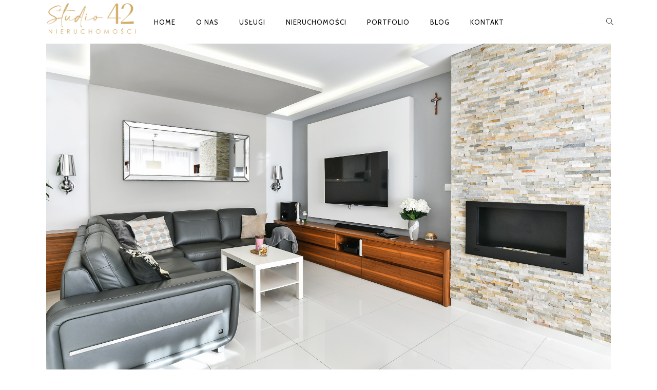

--- FILE ---
content_type: text/html; charset=UTF-8
request_url: https://www.studio42.pl/portfolio/wieniawskiego/
body_size: 92066
content:
<!DOCTYPE html>
<html lang="pl-PL">
<head>
        	
                            <meta name="description" content="Agencja nieruchomości, studio aranzacji i fotografii wnetrz - Studio42 Kasia Wolny, Krakow.">
            
                            <meta name="keywords" content="studio42, homestaging, interiordesign, interiors, design, projektowanie, krakow, kasiawolny, fotografiawnetrz, fotografia, fotograf, nieruchomosci, posrednictwo nieruchomości, agencja nieruchomości, mieszkania, domy, real estate,">
            
        <meta charset="UTF-8"/>

        <link rel="profile" href="http://gmpg.org/xfn/11"/>
        <link rel="pingback" href="https://www.studio42.pl/xmlrpc.php"/>

                <meta name="viewport" content="width=device-width,initial-scale=1,user-scalable=no">
        
	<title>Wieniawskiego &#8211; Studio 42 Nieruchomości</title>
<script type="application/javascript">var eltdCoreAjaxUrl = "https://www.studio42.pl/wp-admin/admin-ajax.php"</script><meta name='robots' content='max-image-preview:large' />
<link rel='dns-prefetch' href='//fonts.googleapis.com' />
<link rel="alternate" type="application/rss+xml" title="Studio 42 Nieruchomości &raquo; Kanał z wpisami" href="https://www.studio42.pl/feed/" />
<link rel="alternate" type="application/rss+xml" title="Studio 42 Nieruchomości &raquo; Kanał z komentarzami" href="https://www.studio42.pl/comments/feed/" />
<link rel="alternate" title="oEmbed (JSON)" type="application/json+oembed" href="https://www.studio42.pl/wp-json/oembed/1.0/embed?url=https%3A%2F%2Fwww.studio42.pl%2Fportfolio%2Fwieniawskiego%2F" />
<link rel="alternate" title="oEmbed (XML)" type="text/xml+oembed" href="https://www.studio42.pl/wp-json/oembed/1.0/embed?url=https%3A%2F%2Fwww.studio42.pl%2Fportfolio%2Fwieniawskiego%2F&#038;format=xml" />
<style id='wp-img-auto-sizes-contain-inline-css' type='text/css'>
img:is([sizes=auto i],[sizes^="auto," i]){contain-intrinsic-size:3000px 1500px}
/*# sourceURL=wp-img-auto-sizes-contain-inline-css */
</style>
<style id='wp-emoji-styles-inline-css' type='text/css'>

	img.wp-smiley, img.emoji {
		display: inline !important;
		border: none !important;
		box-shadow: none !important;
		height: 1em !important;
		width: 1em !important;
		margin: 0 0.07em !important;
		vertical-align: -0.1em !important;
		background: none !important;
		padding: 0 !important;
	}
/*# sourceURL=wp-emoji-styles-inline-css */
</style>
<style id='wp-block-library-inline-css' type='text/css'>
:root{--wp-block-synced-color:#7a00df;--wp-block-synced-color--rgb:122,0,223;--wp-bound-block-color:var(--wp-block-synced-color);--wp-editor-canvas-background:#ddd;--wp-admin-theme-color:#007cba;--wp-admin-theme-color--rgb:0,124,186;--wp-admin-theme-color-darker-10:#006ba1;--wp-admin-theme-color-darker-10--rgb:0,107,160.5;--wp-admin-theme-color-darker-20:#005a87;--wp-admin-theme-color-darker-20--rgb:0,90,135;--wp-admin-border-width-focus:2px}@media (min-resolution:192dpi){:root{--wp-admin-border-width-focus:1.5px}}.wp-element-button{cursor:pointer}:root .has-very-light-gray-background-color{background-color:#eee}:root .has-very-dark-gray-background-color{background-color:#313131}:root .has-very-light-gray-color{color:#eee}:root .has-very-dark-gray-color{color:#313131}:root .has-vivid-green-cyan-to-vivid-cyan-blue-gradient-background{background:linear-gradient(135deg,#00d084,#0693e3)}:root .has-purple-crush-gradient-background{background:linear-gradient(135deg,#34e2e4,#4721fb 50%,#ab1dfe)}:root .has-hazy-dawn-gradient-background{background:linear-gradient(135deg,#faaca8,#dad0ec)}:root .has-subdued-olive-gradient-background{background:linear-gradient(135deg,#fafae1,#67a671)}:root .has-atomic-cream-gradient-background{background:linear-gradient(135deg,#fdd79a,#004a59)}:root .has-nightshade-gradient-background{background:linear-gradient(135deg,#330968,#31cdcf)}:root .has-midnight-gradient-background{background:linear-gradient(135deg,#020381,#2874fc)}:root{--wp--preset--font-size--normal:16px;--wp--preset--font-size--huge:42px}.has-regular-font-size{font-size:1em}.has-larger-font-size{font-size:2.625em}.has-normal-font-size{font-size:var(--wp--preset--font-size--normal)}.has-huge-font-size{font-size:var(--wp--preset--font-size--huge)}.has-text-align-center{text-align:center}.has-text-align-left{text-align:left}.has-text-align-right{text-align:right}.has-fit-text{white-space:nowrap!important}#end-resizable-editor-section{display:none}.aligncenter{clear:both}.items-justified-left{justify-content:flex-start}.items-justified-center{justify-content:center}.items-justified-right{justify-content:flex-end}.items-justified-space-between{justify-content:space-between}.screen-reader-text{border:0;clip-path:inset(50%);height:1px;margin:-1px;overflow:hidden;padding:0;position:absolute;width:1px;word-wrap:normal!important}.screen-reader-text:focus{background-color:#ddd;clip-path:none;color:#444;display:block;font-size:1em;height:auto;left:5px;line-height:normal;padding:15px 23px 14px;text-decoration:none;top:5px;width:auto;z-index:100000}html :where(.has-border-color){border-style:solid}html :where([style*=border-top-color]){border-top-style:solid}html :where([style*=border-right-color]){border-right-style:solid}html :where([style*=border-bottom-color]){border-bottom-style:solid}html :where([style*=border-left-color]){border-left-style:solid}html :where([style*=border-width]){border-style:solid}html :where([style*=border-top-width]){border-top-style:solid}html :where([style*=border-right-width]){border-right-style:solid}html :where([style*=border-bottom-width]){border-bottom-style:solid}html :where([style*=border-left-width]){border-left-style:solid}html :where(img[class*=wp-image-]){height:auto;max-width:100%}:where(figure){margin:0 0 1em}html :where(.is-position-sticky){--wp-admin--admin-bar--position-offset:var(--wp-admin--admin-bar--height,0px)}@media screen and (max-width:600px){html :where(.is-position-sticky){--wp-admin--admin-bar--position-offset:0px}}

/*# sourceURL=wp-block-library-inline-css */
</style><style id='wp-block-social-links-inline-css' type='text/css'>
.wp-block-social-links{background:none;box-sizing:border-box;margin-left:0;padding-left:0;padding-right:0;text-indent:0}.wp-block-social-links .wp-social-link a,.wp-block-social-links .wp-social-link a:hover{border-bottom:0;box-shadow:none;text-decoration:none}.wp-block-social-links .wp-social-link svg{height:1em;width:1em}.wp-block-social-links .wp-social-link span:not(.screen-reader-text){font-size:.65em;margin-left:.5em;margin-right:.5em}.wp-block-social-links.has-small-icon-size{font-size:16px}.wp-block-social-links,.wp-block-social-links.has-normal-icon-size{font-size:24px}.wp-block-social-links.has-large-icon-size{font-size:36px}.wp-block-social-links.has-huge-icon-size{font-size:48px}.wp-block-social-links.aligncenter{display:flex;justify-content:center}.wp-block-social-links.alignright{justify-content:flex-end}.wp-block-social-link{border-radius:9999px;display:block}@media not (prefers-reduced-motion){.wp-block-social-link{transition:transform .1s ease}}.wp-block-social-link{height:auto}.wp-block-social-link a{align-items:center;display:flex;line-height:0}.wp-block-social-link:hover{transform:scale(1.1)}.wp-block-social-links .wp-block-social-link.wp-social-link{display:inline-block;margin:0;padding:0}.wp-block-social-links .wp-block-social-link.wp-social-link .wp-block-social-link-anchor,.wp-block-social-links .wp-block-social-link.wp-social-link .wp-block-social-link-anchor svg,.wp-block-social-links .wp-block-social-link.wp-social-link .wp-block-social-link-anchor:active,.wp-block-social-links .wp-block-social-link.wp-social-link .wp-block-social-link-anchor:hover,.wp-block-social-links .wp-block-social-link.wp-social-link .wp-block-social-link-anchor:visited{color:currentColor;fill:currentColor}:where(.wp-block-social-links:not(.is-style-logos-only)) .wp-social-link{background-color:#f0f0f0;color:#444}:where(.wp-block-social-links:not(.is-style-logos-only)) .wp-social-link-amazon{background-color:#f90;color:#fff}:where(.wp-block-social-links:not(.is-style-logos-only)) .wp-social-link-bandcamp{background-color:#1ea0c3;color:#fff}:where(.wp-block-social-links:not(.is-style-logos-only)) .wp-social-link-behance{background-color:#0757fe;color:#fff}:where(.wp-block-social-links:not(.is-style-logos-only)) .wp-social-link-bluesky{background-color:#0a7aff;color:#fff}:where(.wp-block-social-links:not(.is-style-logos-only)) .wp-social-link-codepen{background-color:#1e1f26;color:#fff}:where(.wp-block-social-links:not(.is-style-logos-only)) .wp-social-link-deviantart{background-color:#02e49b;color:#fff}:where(.wp-block-social-links:not(.is-style-logos-only)) .wp-social-link-discord{background-color:#5865f2;color:#fff}:where(.wp-block-social-links:not(.is-style-logos-only)) .wp-social-link-dribbble{background-color:#e94c89;color:#fff}:where(.wp-block-social-links:not(.is-style-logos-only)) .wp-social-link-dropbox{background-color:#4280ff;color:#fff}:where(.wp-block-social-links:not(.is-style-logos-only)) .wp-social-link-etsy{background-color:#f45800;color:#fff}:where(.wp-block-social-links:not(.is-style-logos-only)) .wp-social-link-facebook{background-color:#0866ff;color:#fff}:where(.wp-block-social-links:not(.is-style-logos-only)) .wp-social-link-fivehundredpx{background-color:#000;color:#fff}:where(.wp-block-social-links:not(.is-style-logos-only)) .wp-social-link-flickr{background-color:#0461dd;color:#fff}:where(.wp-block-social-links:not(.is-style-logos-only)) .wp-social-link-foursquare{background-color:#e65678;color:#fff}:where(.wp-block-social-links:not(.is-style-logos-only)) .wp-social-link-github{background-color:#24292d;color:#fff}:where(.wp-block-social-links:not(.is-style-logos-only)) .wp-social-link-goodreads{background-color:#eceadd;color:#382110}:where(.wp-block-social-links:not(.is-style-logos-only)) .wp-social-link-google{background-color:#ea4434;color:#fff}:where(.wp-block-social-links:not(.is-style-logos-only)) .wp-social-link-gravatar{background-color:#1d4fc4;color:#fff}:where(.wp-block-social-links:not(.is-style-logos-only)) .wp-social-link-instagram{background-color:#f00075;color:#fff}:where(.wp-block-social-links:not(.is-style-logos-only)) .wp-social-link-lastfm{background-color:#e21b24;color:#fff}:where(.wp-block-social-links:not(.is-style-logos-only)) .wp-social-link-linkedin{background-color:#0d66c2;color:#fff}:where(.wp-block-social-links:not(.is-style-logos-only)) .wp-social-link-mastodon{background-color:#3288d4;color:#fff}:where(.wp-block-social-links:not(.is-style-logos-only)) .wp-social-link-medium{background-color:#000;color:#fff}:where(.wp-block-social-links:not(.is-style-logos-only)) .wp-social-link-meetup{background-color:#f6405f;color:#fff}:where(.wp-block-social-links:not(.is-style-logos-only)) .wp-social-link-patreon{background-color:#000;color:#fff}:where(.wp-block-social-links:not(.is-style-logos-only)) .wp-social-link-pinterest{background-color:#e60122;color:#fff}:where(.wp-block-social-links:not(.is-style-logos-only)) .wp-social-link-pocket{background-color:#ef4155;color:#fff}:where(.wp-block-social-links:not(.is-style-logos-only)) .wp-social-link-reddit{background-color:#ff4500;color:#fff}:where(.wp-block-social-links:not(.is-style-logos-only)) .wp-social-link-skype{background-color:#0478d7;color:#fff}:where(.wp-block-social-links:not(.is-style-logos-only)) .wp-social-link-snapchat{background-color:#fefc00;color:#fff;stroke:#000}:where(.wp-block-social-links:not(.is-style-logos-only)) .wp-social-link-soundcloud{background-color:#ff5600;color:#fff}:where(.wp-block-social-links:not(.is-style-logos-only)) .wp-social-link-spotify{background-color:#1bd760;color:#fff}:where(.wp-block-social-links:not(.is-style-logos-only)) .wp-social-link-telegram{background-color:#2aabee;color:#fff}:where(.wp-block-social-links:not(.is-style-logos-only)) .wp-social-link-threads{background-color:#000;color:#fff}:where(.wp-block-social-links:not(.is-style-logos-only)) .wp-social-link-tiktok{background-color:#000;color:#fff}:where(.wp-block-social-links:not(.is-style-logos-only)) .wp-social-link-tumblr{background-color:#011835;color:#fff}:where(.wp-block-social-links:not(.is-style-logos-only)) .wp-social-link-twitch{background-color:#6440a4;color:#fff}:where(.wp-block-social-links:not(.is-style-logos-only)) .wp-social-link-twitter{background-color:#1da1f2;color:#fff}:where(.wp-block-social-links:not(.is-style-logos-only)) .wp-social-link-vimeo{background-color:#1eb7ea;color:#fff}:where(.wp-block-social-links:not(.is-style-logos-only)) .wp-social-link-vk{background-color:#4680c2;color:#fff}:where(.wp-block-social-links:not(.is-style-logos-only)) .wp-social-link-wordpress{background-color:#3499cd;color:#fff}:where(.wp-block-social-links:not(.is-style-logos-only)) .wp-social-link-whatsapp{background-color:#25d366;color:#fff}:where(.wp-block-social-links:not(.is-style-logos-only)) .wp-social-link-x{background-color:#000;color:#fff}:where(.wp-block-social-links:not(.is-style-logos-only)) .wp-social-link-yelp{background-color:#d32422;color:#fff}:where(.wp-block-social-links:not(.is-style-logos-only)) .wp-social-link-youtube{background-color:red;color:#fff}:where(.wp-block-social-links.is-style-logos-only) .wp-social-link{background:none}:where(.wp-block-social-links.is-style-logos-only) .wp-social-link svg{height:1.25em;width:1.25em}:where(.wp-block-social-links.is-style-logos-only) .wp-social-link-amazon{color:#f90}:where(.wp-block-social-links.is-style-logos-only) .wp-social-link-bandcamp{color:#1ea0c3}:where(.wp-block-social-links.is-style-logos-only) .wp-social-link-behance{color:#0757fe}:where(.wp-block-social-links.is-style-logos-only) .wp-social-link-bluesky{color:#0a7aff}:where(.wp-block-social-links.is-style-logos-only) .wp-social-link-codepen{color:#1e1f26}:where(.wp-block-social-links.is-style-logos-only) .wp-social-link-deviantart{color:#02e49b}:where(.wp-block-social-links.is-style-logos-only) .wp-social-link-discord{color:#5865f2}:where(.wp-block-social-links.is-style-logos-only) .wp-social-link-dribbble{color:#e94c89}:where(.wp-block-social-links.is-style-logos-only) .wp-social-link-dropbox{color:#4280ff}:where(.wp-block-social-links.is-style-logos-only) .wp-social-link-etsy{color:#f45800}:where(.wp-block-social-links.is-style-logos-only) .wp-social-link-facebook{color:#0866ff}:where(.wp-block-social-links.is-style-logos-only) .wp-social-link-fivehundredpx{color:#000}:where(.wp-block-social-links.is-style-logos-only) .wp-social-link-flickr{color:#0461dd}:where(.wp-block-social-links.is-style-logos-only) .wp-social-link-foursquare{color:#e65678}:where(.wp-block-social-links.is-style-logos-only) .wp-social-link-github{color:#24292d}:where(.wp-block-social-links.is-style-logos-only) .wp-social-link-goodreads{color:#382110}:where(.wp-block-social-links.is-style-logos-only) .wp-social-link-google{color:#ea4434}:where(.wp-block-social-links.is-style-logos-only) .wp-social-link-gravatar{color:#1d4fc4}:where(.wp-block-social-links.is-style-logos-only) .wp-social-link-instagram{color:#f00075}:where(.wp-block-social-links.is-style-logos-only) .wp-social-link-lastfm{color:#e21b24}:where(.wp-block-social-links.is-style-logos-only) .wp-social-link-linkedin{color:#0d66c2}:where(.wp-block-social-links.is-style-logos-only) .wp-social-link-mastodon{color:#3288d4}:where(.wp-block-social-links.is-style-logos-only) .wp-social-link-medium{color:#000}:where(.wp-block-social-links.is-style-logos-only) .wp-social-link-meetup{color:#f6405f}:where(.wp-block-social-links.is-style-logos-only) .wp-social-link-patreon{color:#000}:where(.wp-block-social-links.is-style-logos-only) .wp-social-link-pinterest{color:#e60122}:where(.wp-block-social-links.is-style-logos-only) .wp-social-link-pocket{color:#ef4155}:where(.wp-block-social-links.is-style-logos-only) .wp-social-link-reddit{color:#ff4500}:where(.wp-block-social-links.is-style-logos-only) .wp-social-link-skype{color:#0478d7}:where(.wp-block-social-links.is-style-logos-only) .wp-social-link-snapchat{color:#fff;stroke:#000}:where(.wp-block-social-links.is-style-logos-only) .wp-social-link-soundcloud{color:#ff5600}:where(.wp-block-social-links.is-style-logos-only) .wp-social-link-spotify{color:#1bd760}:where(.wp-block-social-links.is-style-logos-only) .wp-social-link-telegram{color:#2aabee}:where(.wp-block-social-links.is-style-logos-only) .wp-social-link-threads{color:#000}:where(.wp-block-social-links.is-style-logos-only) .wp-social-link-tiktok{color:#000}:where(.wp-block-social-links.is-style-logos-only) .wp-social-link-tumblr{color:#011835}:where(.wp-block-social-links.is-style-logos-only) .wp-social-link-twitch{color:#6440a4}:where(.wp-block-social-links.is-style-logos-only) .wp-social-link-twitter{color:#1da1f2}:where(.wp-block-social-links.is-style-logos-only) .wp-social-link-vimeo{color:#1eb7ea}:where(.wp-block-social-links.is-style-logos-only) .wp-social-link-vk{color:#4680c2}:where(.wp-block-social-links.is-style-logos-only) .wp-social-link-whatsapp{color:#25d366}:where(.wp-block-social-links.is-style-logos-only) .wp-social-link-wordpress{color:#3499cd}:where(.wp-block-social-links.is-style-logos-only) .wp-social-link-x{color:#000}:where(.wp-block-social-links.is-style-logos-only) .wp-social-link-yelp{color:#d32422}:where(.wp-block-social-links.is-style-logos-only) .wp-social-link-youtube{color:red}.wp-block-social-links.is-style-pill-shape .wp-social-link{width:auto}:root :where(.wp-block-social-links .wp-social-link a){padding:.25em}:root :where(.wp-block-social-links.is-style-logos-only .wp-social-link a){padding:0}:root :where(.wp-block-social-links.is-style-pill-shape .wp-social-link a){padding-left:.6666666667em;padding-right:.6666666667em}.wp-block-social-links:not(.has-icon-color):not(.has-icon-background-color) .wp-social-link-snapchat .wp-block-social-link-label{color:#000}
/*# sourceURL=https://www.studio42.pl/wp-includes/blocks/social-links/style.min.css */
</style>
<style id='global-styles-inline-css' type='text/css'>
:root{--wp--preset--aspect-ratio--square: 1;--wp--preset--aspect-ratio--4-3: 4/3;--wp--preset--aspect-ratio--3-4: 3/4;--wp--preset--aspect-ratio--3-2: 3/2;--wp--preset--aspect-ratio--2-3: 2/3;--wp--preset--aspect-ratio--16-9: 16/9;--wp--preset--aspect-ratio--9-16: 9/16;--wp--preset--color--black: #000000;--wp--preset--color--cyan-bluish-gray: #abb8c3;--wp--preset--color--white: #ffffff;--wp--preset--color--pale-pink: #f78da7;--wp--preset--color--vivid-red: #cf2e2e;--wp--preset--color--luminous-vivid-orange: #ff6900;--wp--preset--color--luminous-vivid-amber: #fcb900;--wp--preset--color--light-green-cyan: #7bdcb5;--wp--preset--color--vivid-green-cyan: #00d084;--wp--preset--color--pale-cyan-blue: #8ed1fc;--wp--preset--color--vivid-cyan-blue: #0693e3;--wp--preset--color--vivid-purple: #9b51e0;--wp--preset--gradient--vivid-cyan-blue-to-vivid-purple: linear-gradient(135deg,rgb(6,147,227) 0%,rgb(155,81,224) 100%);--wp--preset--gradient--light-green-cyan-to-vivid-green-cyan: linear-gradient(135deg,rgb(122,220,180) 0%,rgb(0,208,130) 100%);--wp--preset--gradient--luminous-vivid-amber-to-luminous-vivid-orange: linear-gradient(135deg,rgb(252,185,0) 0%,rgb(255,105,0) 100%);--wp--preset--gradient--luminous-vivid-orange-to-vivid-red: linear-gradient(135deg,rgb(255,105,0) 0%,rgb(207,46,46) 100%);--wp--preset--gradient--very-light-gray-to-cyan-bluish-gray: linear-gradient(135deg,rgb(238,238,238) 0%,rgb(169,184,195) 100%);--wp--preset--gradient--cool-to-warm-spectrum: linear-gradient(135deg,rgb(74,234,220) 0%,rgb(151,120,209) 20%,rgb(207,42,186) 40%,rgb(238,44,130) 60%,rgb(251,105,98) 80%,rgb(254,248,76) 100%);--wp--preset--gradient--blush-light-purple: linear-gradient(135deg,rgb(255,206,236) 0%,rgb(152,150,240) 100%);--wp--preset--gradient--blush-bordeaux: linear-gradient(135deg,rgb(254,205,165) 0%,rgb(254,45,45) 50%,rgb(107,0,62) 100%);--wp--preset--gradient--luminous-dusk: linear-gradient(135deg,rgb(255,203,112) 0%,rgb(199,81,192) 50%,rgb(65,88,208) 100%);--wp--preset--gradient--pale-ocean: linear-gradient(135deg,rgb(255,245,203) 0%,rgb(182,227,212) 50%,rgb(51,167,181) 100%);--wp--preset--gradient--electric-grass: linear-gradient(135deg,rgb(202,248,128) 0%,rgb(113,206,126) 100%);--wp--preset--gradient--midnight: linear-gradient(135deg,rgb(2,3,129) 0%,rgb(40,116,252) 100%);--wp--preset--font-size--small: 13px;--wp--preset--font-size--medium: 20px;--wp--preset--font-size--large: 36px;--wp--preset--font-size--x-large: 42px;--wp--preset--spacing--20: 0.44rem;--wp--preset--spacing--30: 0.67rem;--wp--preset--spacing--40: 1rem;--wp--preset--spacing--50: 1.5rem;--wp--preset--spacing--60: 2.25rem;--wp--preset--spacing--70: 3.38rem;--wp--preset--spacing--80: 5.06rem;--wp--preset--shadow--natural: 6px 6px 9px rgba(0, 0, 0, 0.2);--wp--preset--shadow--deep: 12px 12px 50px rgba(0, 0, 0, 0.4);--wp--preset--shadow--sharp: 6px 6px 0px rgba(0, 0, 0, 0.2);--wp--preset--shadow--outlined: 6px 6px 0px -3px rgb(255, 255, 255), 6px 6px rgb(0, 0, 0);--wp--preset--shadow--crisp: 6px 6px 0px rgb(0, 0, 0);}:root :where(.is-layout-flow) > :first-child{margin-block-start: 0;}:root :where(.is-layout-flow) > :last-child{margin-block-end: 0;}:root :where(.is-layout-flow) > *{margin-block-start: 24px;margin-block-end: 0;}:root :where(.is-layout-constrained) > :first-child{margin-block-start: 0;}:root :where(.is-layout-constrained) > :last-child{margin-block-end: 0;}:root :where(.is-layout-constrained) > *{margin-block-start: 24px;margin-block-end: 0;}:root :where(.is-layout-flex){gap: 24px;}:root :where(.is-layout-grid){gap: 24px;}body .is-layout-flex{display: flex;}.is-layout-flex{flex-wrap: wrap;align-items: center;}.is-layout-flex > :is(*, div){margin: 0;}body .is-layout-grid{display: grid;}.is-layout-grid > :is(*, div){margin: 0;}.has-black-color{color: var(--wp--preset--color--black) !important;}.has-cyan-bluish-gray-color{color: var(--wp--preset--color--cyan-bluish-gray) !important;}.has-white-color{color: var(--wp--preset--color--white) !important;}.has-pale-pink-color{color: var(--wp--preset--color--pale-pink) !important;}.has-vivid-red-color{color: var(--wp--preset--color--vivid-red) !important;}.has-luminous-vivid-orange-color{color: var(--wp--preset--color--luminous-vivid-orange) !important;}.has-luminous-vivid-amber-color{color: var(--wp--preset--color--luminous-vivid-amber) !important;}.has-light-green-cyan-color{color: var(--wp--preset--color--light-green-cyan) !important;}.has-vivid-green-cyan-color{color: var(--wp--preset--color--vivid-green-cyan) !important;}.has-pale-cyan-blue-color{color: var(--wp--preset--color--pale-cyan-blue) !important;}.has-vivid-cyan-blue-color{color: var(--wp--preset--color--vivid-cyan-blue) !important;}.has-vivid-purple-color{color: var(--wp--preset--color--vivid-purple) !important;}.has-black-background-color{background-color: var(--wp--preset--color--black) !important;}.has-cyan-bluish-gray-background-color{background-color: var(--wp--preset--color--cyan-bluish-gray) !important;}.has-white-background-color{background-color: var(--wp--preset--color--white) !important;}.has-pale-pink-background-color{background-color: var(--wp--preset--color--pale-pink) !important;}.has-vivid-red-background-color{background-color: var(--wp--preset--color--vivid-red) !important;}.has-luminous-vivid-orange-background-color{background-color: var(--wp--preset--color--luminous-vivid-orange) !important;}.has-luminous-vivid-amber-background-color{background-color: var(--wp--preset--color--luminous-vivid-amber) !important;}.has-light-green-cyan-background-color{background-color: var(--wp--preset--color--light-green-cyan) !important;}.has-vivid-green-cyan-background-color{background-color: var(--wp--preset--color--vivid-green-cyan) !important;}.has-pale-cyan-blue-background-color{background-color: var(--wp--preset--color--pale-cyan-blue) !important;}.has-vivid-cyan-blue-background-color{background-color: var(--wp--preset--color--vivid-cyan-blue) !important;}.has-vivid-purple-background-color{background-color: var(--wp--preset--color--vivid-purple) !important;}.has-black-border-color{border-color: var(--wp--preset--color--black) !important;}.has-cyan-bluish-gray-border-color{border-color: var(--wp--preset--color--cyan-bluish-gray) !important;}.has-white-border-color{border-color: var(--wp--preset--color--white) !important;}.has-pale-pink-border-color{border-color: var(--wp--preset--color--pale-pink) !important;}.has-vivid-red-border-color{border-color: var(--wp--preset--color--vivid-red) !important;}.has-luminous-vivid-orange-border-color{border-color: var(--wp--preset--color--luminous-vivid-orange) !important;}.has-luminous-vivid-amber-border-color{border-color: var(--wp--preset--color--luminous-vivid-amber) !important;}.has-light-green-cyan-border-color{border-color: var(--wp--preset--color--light-green-cyan) !important;}.has-vivid-green-cyan-border-color{border-color: var(--wp--preset--color--vivid-green-cyan) !important;}.has-pale-cyan-blue-border-color{border-color: var(--wp--preset--color--pale-cyan-blue) !important;}.has-vivid-cyan-blue-border-color{border-color: var(--wp--preset--color--vivid-cyan-blue) !important;}.has-vivid-purple-border-color{border-color: var(--wp--preset--color--vivid-purple) !important;}.has-vivid-cyan-blue-to-vivid-purple-gradient-background{background: var(--wp--preset--gradient--vivid-cyan-blue-to-vivid-purple) !important;}.has-light-green-cyan-to-vivid-green-cyan-gradient-background{background: var(--wp--preset--gradient--light-green-cyan-to-vivid-green-cyan) !important;}.has-luminous-vivid-amber-to-luminous-vivid-orange-gradient-background{background: var(--wp--preset--gradient--luminous-vivid-amber-to-luminous-vivid-orange) !important;}.has-luminous-vivid-orange-to-vivid-red-gradient-background{background: var(--wp--preset--gradient--luminous-vivid-orange-to-vivid-red) !important;}.has-very-light-gray-to-cyan-bluish-gray-gradient-background{background: var(--wp--preset--gradient--very-light-gray-to-cyan-bluish-gray) !important;}.has-cool-to-warm-spectrum-gradient-background{background: var(--wp--preset--gradient--cool-to-warm-spectrum) !important;}.has-blush-light-purple-gradient-background{background: var(--wp--preset--gradient--blush-light-purple) !important;}.has-blush-bordeaux-gradient-background{background: var(--wp--preset--gradient--blush-bordeaux) !important;}.has-luminous-dusk-gradient-background{background: var(--wp--preset--gradient--luminous-dusk) !important;}.has-pale-ocean-gradient-background{background: var(--wp--preset--gradient--pale-ocean) !important;}.has-electric-grass-gradient-background{background: var(--wp--preset--gradient--electric-grass) !important;}.has-midnight-gradient-background{background: var(--wp--preset--gradient--midnight) !important;}.has-small-font-size{font-size: var(--wp--preset--font-size--small) !important;}.has-medium-font-size{font-size: var(--wp--preset--font-size--medium) !important;}.has-large-font-size{font-size: var(--wp--preset--font-size--large) !important;}.has-x-large-font-size{font-size: var(--wp--preset--font-size--x-large) !important;}
/*# sourceURL=global-styles-inline-css */
</style>
<style id='core-block-supports-inline-css' type='text/css'>
.wp-container-core-social-links-is-layout-fe9cc265{flex-direction:column;align-items:flex-start;}
/*# sourceURL=core-block-supports-inline-css */
</style>

<style id='classic-theme-styles-inline-css' type='text/css'>
/*! This file is auto-generated */
.wp-block-button__link{color:#fff;background-color:#32373c;border-radius:9999px;box-shadow:none;text-decoration:none;padding:calc(.667em + 2px) calc(1.333em + 2px);font-size:1.125em}.wp-block-file__button{background:#32373c;color:#fff;text-decoration:none}
/*# sourceURL=/wp-includes/css/classic-themes.min.css */
</style>
<link rel='stylesheet' id='wp-components-css' href='https://www.studio42.pl/wp-includes/css/dist/components/style.min.css?ver=6.9' type='text/css' media='all' />
<link rel='stylesheet' id='wp-preferences-css' href='https://www.studio42.pl/wp-includes/css/dist/preferences/style.min.css?ver=6.9' type='text/css' media='all' />
<link rel='stylesheet' id='wp-block-editor-css' href='https://www.studio42.pl/wp-includes/css/dist/block-editor/style.min.css?ver=6.9' type='text/css' media='all' />
<link rel='stylesheet' id='wp-reusable-blocks-css' href='https://www.studio42.pl/wp-includes/css/dist/reusable-blocks/style.min.css?ver=6.9' type='text/css' media='all' />
<link rel='stylesheet' id='wp-patterns-css' href='https://www.studio42.pl/wp-includes/css/dist/patterns/style.min.css?ver=6.9' type='text/css' media='all' />
<link rel='stylesheet' id='wp-editor-css' href='https://www.studio42.pl/wp-includes/css/dist/editor/style.min.css?ver=6.9' type='text/css' media='all' />
<link rel='stylesheet' id='block-robo-gallery-style-css-css' href='https://www.studio42.pl/wp-content/plugins/robo-gallery/includes/extensions/block/dist/blocks.style.build.css?ver=5.1.2' type='text/css' media='all' />
<link rel='stylesheet' id='twenty20-css' href='https://www.studio42.pl/wp-content/plugins/twenty20/assets/css/twenty20.css?ver=2.0.4' type='text/css' media='all' />
<link rel='stylesheet' id='chandelier-elated-default-style-css' href='https://www.studio42.pl/wp-content/themes/chandelier/style.css?ver=6.9' type='text/css' media='all' />
<link rel='stylesheet' id='chandelier-elated-modules-plugins-css' href='https://www.studio42.pl/wp-content/themes/chandelier/assets/css/plugins.min.css?ver=6.9' type='text/css' media='all' />
<link rel='stylesheet' id='chandelier-elated-modules-css' href='https://www.studio42.pl/wp-content/themes/chandelier/assets/css/modules.min.css?ver=6.9' type='text/css' media='all' />
<link rel='stylesheet' id='eltd_font_awesome-css' href='https://www.studio42.pl/wp-content/themes/chandelier/assets/css/font-awesome/css/fontawesome-all.min.css?ver=6.9' type='text/css' media='all' />
<link rel='stylesheet' id='eltd_font_elegant-css' href='https://www.studio42.pl/wp-content/themes/chandelier/assets/css/elegant-icons/style.min.css?ver=6.9' type='text/css' media='all' />
<link rel='stylesheet' id='eltd_ion_icons-css' href='https://www.studio42.pl/wp-content/themes/chandelier/assets/css/ion-icons/css/ionicons.min.css?ver=6.9' type='text/css' media='all' />
<link rel='stylesheet' id='eltd_linea_icons-css' href='https://www.studio42.pl/wp-content/themes/chandelier/assets/css/linea-icons/style.css?ver=6.9' type='text/css' media='all' />
<link rel='stylesheet' id='eltd_simple_line_icons-css' href='https://www.studio42.pl/wp-content/themes/chandelier/assets/css/simple-line-icons/simple-line-icons.css?ver=6.9' type='text/css' media='all' />
<link rel='stylesheet' id='eltd_dripicons-css' href='https://www.studio42.pl/wp-content/themes/chandelier/assets/css/dripicons/dripicons.css?ver=6.9' type='text/css' media='all' />
<link rel='stylesheet' id='chandelier-elated-blog-css' href='https://www.studio42.pl/wp-content/themes/chandelier/assets/css/blog.min.css?ver=6.9' type='text/css' media='all' />
<link rel='stylesheet' id='mediaelement-css' href='https://www.studio42.pl/wp-includes/js/mediaelement/mediaelementplayer-legacy.min.css?ver=4.2.17' type='text/css' media='all' />
<link rel='stylesheet' id='wp-mediaelement-css' href='https://www.studio42.pl/wp-includes/js/mediaelement/wp-mediaelement.min.css?ver=6.9' type='text/css' media='all' />
<link rel='stylesheet' id='chandelier-elated-modules-responsive-css' href='https://www.studio42.pl/wp-content/themes/chandelier/assets/css/modules-responsive.min.css?ver=6.9' type='text/css' media='all' />
<link rel='stylesheet' id='chandelier-elated-blog-responsive-css' href='https://www.studio42.pl/wp-content/themes/chandelier/assets/css/blog-responsive.min.css?ver=6.9' type='text/css' media='all' />
<link rel='stylesheet' id='chandelier-elated-style-dynamic-responsive-css' href='https://www.studio42.pl/wp-content/themes/chandelier/assets/css/style_dynamic_responsive.css?ver=1769200253' type='text/css' media='all' />
<link rel='stylesheet' id='chandelier-elated-style-dynamic-css' href='https://www.studio42.pl/wp-content/themes/chandelier/assets/css/style_dynamic.css?ver=1769200253' type='text/css' media='all' />
<link rel='stylesheet' id='js_composer_front-css' href='https://www.studio42.pl/wp-content/plugins/js_composer/assets/css/js_composer.min.css?ver=8.7.2' type='text/css' media='all' />
<link rel='stylesheet' id='chandelier-elated-google-fonts-css' href='https://fonts.googleapis.com/css?family=Crimson+Text%3A100%2C100italic%2C200%2C200italic%2C300%2C300italic%2C400%2C400italic%2C500%2C500italic%2C600%2C600italic%2C700%2C700italic%2C800%2C800italic%2C900%2C900italic%7CCabin%3A100%2C100italic%2C200%2C200italic%2C300%2C300italic%2C400%2C400italic%2C500%2C500italic%2C600%2C600italic%2C700%2C700italic%2C800%2C800italic%2C900%2C900italic%7CLateef%3A100%2C100italic%2C200%2C200italic%2C300%2C300italic%2C400%2C400italic%2C500%2C500italic%2C600%2C600italic%2C700%2C700italic%2C800%2C800italic%2C900%2C900italic%7CMontserrat%3A100%2C100italic%2C200%2C200italic%2C300%2C300italic%2C400%2C400italic%2C500%2C500italic%2C600%2C600italic%2C700%2C700italic%2C800%2C800italic%2C900%2C900italic%7CCinzel%3A100%2C100italic%2C200%2C200italic%2C300%2C300italic%2C400%2C400italic%2C500%2C500italic%2C600%2C600italic%2C700%2C700italic%2C800%2C800italic%2C900%2C900italic%7CRoboto%3A100%2C100italic%2C200%2C200italic%2C300%2C300italic%2C400%2C400italic%2C500%2C500italic%2C600%2C600italic%2C700%2C700italic%2C800%2C800italic%2C900%2C900italic&#038;subset=latin%2Clatin-ext&#038;ver=1.0.0' type='text/css' media='all' />
<link rel='stylesheet' id='select2-css' href='https://www.studio42.pl/wp-content/themes/chandelier/framework/admin/assets/css/select2.min.css?ver=6.9' type='text/css' media='all' />
<link rel='stylesheet' id='chandelier-core-dashboard-style-css' href='https://www.studio42.pl/wp-content/plugins/eltd-cpt/core-dashboard/assets/css/core-dashboard.min.css?ver=6.9' type='text/css' media='all' />
<script type="text/javascript" src="https://www.studio42.pl/wp-includes/js/jquery/jquery.min.js?ver=3.7.1" id="jquery-core-js"></script>
<script type="text/javascript" src="https://www.studio42.pl/wp-includes/js/jquery/jquery-migrate.min.js?ver=3.4.1" id="jquery-migrate-js"></script>
<script></script><link rel="https://api.w.org/" href="https://www.studio42.pl/wp-json/" /><link rel="EditURI" type="application/rsd+xml" title="RSD" href="https://www.studio42.pl/xmlrpc.php?rsd" />
<meta name="generator" content="WordPress 6.9" />
<link rel="canonical" href="https://www.studio42.pl/portfolio/wieniawskiego/" />
<link rel='shortlink' href='https://www.studio42.pl/?p=6082' />
<style type="text/css">/* generated in /home/studio42/public_html/wp-content/themes/chandelier/functions.php chandelier_elated_page_main_color function */
.page-id-6082.eltd-404-page .eltd-page-not-found-subtitle, body:not(.eltd-menu-item-first-level-bg-color).page-id-6082 .eltd-main-menu > ul > li:hover > a, .page-id-6082 .eltd-main-menu ul li:hover > a, .page-id-6082 .eltd-main-menu ul li.eltd-active-item > a, .page-id-6082 footer .widget .tagcloud a:hover, .page-id-6082 .eltd-title .eltd-title-holder .eltd-subtitle, .page-id-6082 .eltd-side-menu-button-opener:hover, .page-id-6082 .eltd-search-opener:hover, .page-id-6082 .eltd-team.main-info-below-image .eltd-team-position, .page-id-6082 .eltd-team.main-info-below-image .eltd-team-social-holder-between .eltd-icon-shortcode a, .page-id-6082 .eltd-testimonials .eltd-testimonials-job, .page-id-6082 .eltd-testimonials .eltd-testimonials-website, .page-id-6082 blockquote .eltd-icon-quotations-holder, .page-id-6082 blockquote .eltd-blockquote-text, .page-id-6082 .eltd-ptf-list-wrapper .eltd-ptf-category-holder, .page-id-6082 .eltd-ptf-list-wrapper .eltd-ptf-category-holder span, .page-id-6082 .eltd-section-title-outer-holder .eltd-section-title-subtitle-holder h3, .page-id-6082 .eltd-processes-holder .eltd-process-arrow:after, .page-id-6082 .carousel-inner .eltd-slide-subtitle, .page-id-6082 aside.eltd-sidebar .widget ul li a:hover, .page-id-6082 aside.eltd-sidebar .widget .tagcloud a:hover, .page-id-6082 .eltd-blog-holder article .eltd-post-title-holder .eltd-post-info-category a, .page-id-6082 .eltd-blog-holder article.format-quote .eltd-post-qoute, .page-id-6082 .eltd-blog-holder article.format-quote .eltd-post-mark .eltd-quote-mark, .page-id-6082 .eltd-blog-holder article.format-link .eltd-post-mark span, .page-id-6082 .eltd-social-share-holder.eltd-list li a, .page-id-6082.eltd-light-header .eltd-page-header .eltd-main-menu>ul>li:hover>a, .page-id-6082.eltd-light-header .eltd-page-header .eltd-main-menu>ul>li.eltd-active-item>a, .page-id-6082.eltd-light-header.eltd-header-style-on-scroll .eltd-page-header .eltd-main-menu>ul>li:hover>a, .page-id-6082.eltd-light-header.eltd-header-style-on-scroll .eltd-page-header .eltd-main-menu>ul>li.eltd-active-item>a, .page-id-6082.eltd-dark-header .eltd-page-header .eltd-main-menu>ul>li:hover>a, .page-id-6082.eltd-dark-header .eltd-page-header .eltd-main-menu>ul>li.eltd-active-item>a, .page-id-6082.eltd-dark-header.eltd-header-style-on-scroll .eltd-page-header .eltd-main-menu>ul>li:hover>a, .page-id-6082.eltd-dark-header.eltd-header-style-on-scroll .eltd-page-header .eltd-main-menu>ul>li.eltd-active-item>a, .page-id-6082 .eltd-team.main-info-below-image .eltd-team-social-holder-between .eltd-icon-shortcode, .page-id-6082 .eltd-icon-list-item .eltd-icon-list-text, .postid-6082 .eltd-main-menu ul li:hover > a, .postid-6082 .eltd-main-menu ul li.eltd-active-item > a, .postid-6082 footer .widget .tagcloud a:hover, .postid-6082 .eltd-title .eltd-title-holder .eltd-subtitle, .postid-6082 .eltd-side-menu-button-opener:hover, .postid-6082 .eltd-search-opener:hover, .postid-6082 blockquote .eltd-icon-quotations-holder, .postid-6082 blockquote .eltd-blockquote-text, .postid-6082 aside.eltd-sidebar .widget ul li a:hover, .postid-6082 aside.eltd-sidebar .widget .tagcloud a:hover, .postid-6082 .eltd-blog-holder article .eltd-post-title-holder .eltd-post-info-category a, .postid-6082 .eltd-blog-holder article.format-quote .eltd-post-qoute, .postid-6082 .eltd-blog-holder article.format-quote .eltd-post-mark .eltd-quote-mark, .postid-6082 .eltd-blog-holder article.format-link .eltd-post-mark span, .postid-6082 .eltd-social-share-holder.eltd-list li a, .postid-6082.eltd-light-header .eltd-page-header .eltd-main-menu>ul>li:hover>a, .postid-6082.eltd-light-header .eltd-page-header .eltd-main-menu>ul>li.eltd-active-item>a, .postid-6082.eltd-light-header.eltd-header-style-on-scroll .eltd-page-header .eltd-main-menu>ul>li:hover>a, .postid-6082.eltd-light-header.eltd-header-style-on-scroll .eltd-page-header .eltd-main-menu>ul>li.eltd-active-item>a, .postid-6082.eltd-dark-header .eltd-page-header .eltd-main-menu>ul>li:hover>a, .postid-6082.eltd-dark-header .eltd-page-header .eltd-main-menu>ul>li.eltd-active-item>a, .postid-6082.eltd-dark-header.eltd-header-style-on-scroll .eltd-page-header .eltd-main-menu>ul>li:hover>a, .postid-6082.eltd-dark-header.eltd-header-style-on-scroll .eltd-page-header .eltd-main-menu>ul>li.eltd-active-item>a, .postid-6082 .eltd-icon-list-item .eltd-icon-list-text { color: #69bcb8;}

/* generated in /home/studio42/public_html/wp-content/themes/chandelier/functions.php chandelier_elated_page_main_color function */
.page-id-6082 footer .eltd-footer-top .widget .eltd-icon-shortcode a:hover .eltd-icon-element, .postid-6082 footer .eltd-footer-top .widget .eltd-icon-shortcode a:hover .eltd-icon-element { color: #69bcb8!important;}

/* generated in /home/studio42/public_html/wp-content/themes/chandelier/functions.php chandelier_elated_page_main_color function */
.page-id-6082 .wpcf7-form.cf7_custom_style_2 input.wpcf7-form-control.wpcf7-submit.eltd-btn, .page-id-6082 .eltd-newsletter input[type=submit], .page-id-6082 input.wpcf7-form-control.wpcf7-submit:hover, .page-id-6082 .eltd-title .eltd-title-separator-holder .eltd-title-separator, .page-id-6082 .eltd-progress-bar .eltd-progress-content-outer .eltd-progress-content, .page-id-6082 .eltd-pricing-tables.eltd-dark-skin .eltd-price-table.eltd-active .eltd-active-text, .page-id-6082 .eltd-processes-holder .eltd-process-arrow, .page-id-6082 .eltd-blog-holder article .eltd-post-content-info-column .eltd-post-date-day-year, .page-id-6082 .eltd-blog-holder article.format-audio .mejs-container .mejs-time-current, .page-id-6082 .eltd-blog-holder article.format-audio .mejs-container .mejs-horizontal-volume-current, .postid-6082 .eltd-title .eltd-title-separator-holder .eltd-title-separator, .postid-6082 .eltd-progress-bar .eltd-progress-content-outer .eltd-progress-content, .postid-6082 .eltd-blog-holder article .eltd-post-content-info-column .eltd-post-date-day-year, .postid-6082 .eltd-blog-holder article.format-audio .mejs-container .mejs-time-current, .postid-6082 .eltd-blog-holder article.format-audio .mejs-container .mejs-horizontal-volume-current { background-color: #69bcb8;}

/* generated in /home/studio42/public_html/wp-content/themes/chandelier/functions.php chandelier_elated_page_main_color function */
.page-id-6082 input.wpcf7-form-control.wpcf7-submit:hover, .page-id-6082 .post-password-form input[type="submit"]:hover, .postid-6082 .post-password-form input[type="submit"]:hover { background-color: #69bcb8!important;}

/* generated in /home/studio42/public_html/wp-content/themes/chandelier/functions.php chandelier_elated_page_main_color function */
.page-id-6082 .wpcf7-form div.wpcf7-mail-sent-ok, .page-id-6082 .eltd-single-product-summary .eltd-single-product-categories a { border-color: #69bcb8;}

.postid-6082 p::selection{background:#69bcb8 }.postid-6082 p::-moz-selection{background:#69bcb8 }.page-id-6082 p::selection{background:#69bcb8 }.page-id-6082 p::-moz-selection{background:#69bcb8 }.postid-6082 span::selection{background:#69bcb8 }.postid-6082 span::-moz-selection{background:#69bcb8 }.page-id-6082 span::selection{background:#69bcb8 }.page-id-6082 span::-moz-selection{background:#69bcb8 }/* generated in /home/studio42/public_html/wp-content/themes/chandelier/functions.php chandelier_elated_page_main_color function */
.page-id-6082.eltd-404-page .eltd-page-not-found-subtitle, body:not(.eltd-menu-item-first-level-bg-color).page-id-6082 .eltd-main-menu > ul > li:hover > a, .page-id-6082 .eltd-main-menu ul li:hover > a, .page-id-6082 .eltd-main-menu ul li.eltd-active-item > a, .page-id-6082 footer .widget .tagcloud a:hover, .page-id-6082 .eltd-title .eltd-title-holder .eltd-subtitle, .page-id-6082 .eltd-side-menu-button-opener:hover, .page-id-6082 .eltd-search-opener:hover, .page-id-6082 .eltd-team.main-info-below-image .eltd-team-position, .page-id-6082 .eltd-team.main-info-below-image .eltd-team-social-holder-between .eltd-icon-shortcode a, .page-id-6082 .eltd-testimonials .eltd-testimonials-job, .page-id-6082 .eltd-testimonials .eltd-testimonials-website, .page-id-6082 blockquote .eltd-icon-quotations-holder, .page-id-6082 blockquote .eltd-blockquote-text, .page-id-6082 .eltd-ptf-list-wrapper .eltd-ptf-category-holder, .page-id-6082 .eltd-ptf-list-wrapper .eltd-ptf-category-holder span, .page-id-6082 .eltd-section-title-outer-holder .eltd-section-title-subtitle-holder h3, .page-id-6082 .eltd-processes-holder .eltd-process-arrow:after, .page-id-6082 .carousel-inner .eltd-slide-subtitle, .page-id-6082 aside.eltd-sidebar .widget ul li a:hover, .page-id-6082 aside.eltd-sidebar .widget .tagcloud a:hover, .page-id-6082 .eltd-blog-holder article .eltd-post-title-holder .eltd-post-info-category a, .page-id-6082 .eltd-blog-holder article.format-quote .eltd-post-qoute, .page-id-6082 .eltd-blog-holder article.format-quote .eltd-post-mark .eltd-quote-mark, .page-id-6082 .eltd-blog-holder article.format-link .eltd-post-mark span, .page-id-6082 .eltd-social-share-holder.eltd-list li a, .page-id-6082.eltd-light-header .eltd-page-header .eltd-main-menu>ul>li:hover>a, .page-id-6082.eltd-light-header .eltd-page-header .eltd-main-menu>ul>li.eltd-active-item>a, .page-id-6082.eltd-light-header.eltd-header-style-on-scroll .eltd-page-header .eltd-main-menu>ul>li:hover>a, .page-id-6082.eltd-light-header.eltd-header-style-on-scroll .eltd-page-header .eltd-main-menu>ul>li.eltd-active-item>a, .page-id-6082.eltd-dark-header .eltd-page-header .eltd-main-menu>ul>li:hover>a, .page-id-6082.eltd-dark-header .eltd-page-header .eltd-main-menu>ul>li.eltd-active-item>a, .page-id-6082.eltd-dark-header.eltd-header-style-on-scroll .eltd-page-header .eltd-main-menu>ul>li:hover>a, .page-id-6082.eltd-dark-header.eltd-header-style-on-scroll .eltd-page-header .eltd-main-menu>ul>li.eltd-active-item>a, .page-id-6082 .eltd-team.main-info-below-image .eltd-team-social-holder-between .eltd-icon-shortcode, .page-id-6082 .eltd-icon-list-item .eltd-icon-list-text, .postid-6082 .eltd-main-menu ul li:hover > a, .postid-6082 .eltd-main-menu ul li.eltd-active-item > a, .postid-6082 footer .widget .tagcloud a:hover, .postid-6082 .eltd-title .eltd-title-holder .eltd-subtitle, .postid-6082 .eltd-side-menu-button-opener:hover, .postid-6082 .eltd-search-opener:hover, .postid-6082 blockquote .eltd-icon-quotations-holder, .postid-6082 blockquote .eltd-blockquote-text, .postid-6082 aside.eltd-sidebar .widget ul li a:hover, .postid-6082 aside.eltd-sidebar .widget .tagcloud a:hover, .postid-6082 .eltd-blog-holder article .eltd-post-title-holder .eltd-post-info-category a, .postid-6082 .eltd-blog-holder article.format-quote .eltd-post-qoute, .postid-6082 .eltd-blog-holder article.format-quote .eltd-post-mark .eltd-quote-mark, .postid-6082 .eltd-blog-holder article.format-link .eltd-post-mark span, .postid-6082 .eltd-social-share-holder.eltd-list li a, .postid-6082.eltd-light-header .eltd-page-header .eltd-main-menu>ul>li:hover>a, .postid-6082.eltd-light-header .eltd-page-header .eltd-main-menu>ul>li.eltd-active-item>a, .postid-6082.eltd-light-header.eltd-header-style-on-scroll .eltd-page-header .eltd-main-menu>ul>li:hover>a, .postid-6082.eltd-light-header.eltd-header-style-on-scroll .eltd-page-header .eltd-main-menu>ul>li.eltd-active-item>a, .postid-6082.eltd-dark-header .eltd-page-header .eltd-main-menu>ul>li:hover>a, .postid-6082.eltd-dark-header .eltd-page-header .eltd-main-menu>ul>li.eltd-active-item>a, .postid-6082.eltd-dark-header.eltd-header-style-on-scroll .eltd-page-header .eltd-main-menu>ul>li:hover>a, .postid-6082.eltd-dark-header.eltd-header-style-on-scroll .eltd-page-header .eltd-main-menu>ul>li.eltd-active-item>a, .postid-6082 .eltd-icon-list-item .eltd-icon-list-text { color: #69bcb8;}

/* generated in /home/studio42/public_html/wp-content/themes/chandelier/functions.php chandelier_elated_page_main_color function */
.page-id-6082 footer .eltd-footer-top .widget .eltd-icon-shortcode a:hover .eltd-icon-element, .postid-6082 footer .eltd-footer-top .widget .eltd-icon-shortcode a:hover .eltd-icon-element { color: #69bcb8!important;}

/* generated in /home/studio42/public_html/wp-content/themes/chandelier/functions.php chandelier_elated_page_main_color function */
.page-id-6082 .wpcf7-form.cf7_custom_style_2 input.wpcf7-form-control.wpcf7-submit.eltd-btn, .page-id-6082 .eltd-newsletter input[type=submit], .page-id-6082 input.wpcf7-form-control.wpcf7-submit:hover, .page-id-6082 .eltd-title .eltd-title-separator-holder .eltd-title-separator, .page-id-6082 .eltd-progress-bar .eltd-progress-content-outer .eltd-progress-content, .page-id-6082 .eltd-pricing-tables.eltd-dark-skin .eltd-price-table.eltd-active .eltd-active-text, .page-id-6082 .eltd-processes-holder .eltd-process-arrow, .page-id-6082 .eltd-blog-holder article .eltd-post-content-info-column .eltd-post-date-day-year, .page-id-6082 .eltd-blog-holder article.format-audio .mejs-container .mejs-time-current, .page-id-6082 .eltd-blog-holder article.format-audio .mejs-container .mejs-horizontal-volume-current, .postid-6082 .eltd-title .eltd-title-separator-holder .eltd-title-separator, .postid-6082 .eltd-progress-bar .eltd-progress-content-outer .eltd-progress-content, .postid-6082 .eltd-blog-holder article .eltd-post-content-info-column .eltd-post-date-day-year, .postid-6082 .eltd-blog-holder article.format-audio .mejs-container .mejs-time-current, .postid-6082 .eltd-blog-holder article.format-audio .mejs-container .mejs-horizontal-volume-current { background-color: #69bcb8;}

/* generated in /home/studio42/public_html/wp-content/themes/chandelier/functions.php chandelier_elated_page_main_color function */
.page-id-6082 input.wpcf7-form-control.wpcf7-submit:hover, .page-id-6082 .post-password-form input[type="submit"]:hover, .postid-6082 .post-password-form input[type="submit"]:hover { background-color: #69bcb8!important;}

/* generated in /home/studio42/public_html/wp-content/themes/chandelier/functions.php chandelier_elated_page_main_color function */
.page-id-6082 .wpcf7-form div.wpcf7-mail-sent-ok, .page-id-6082 .eltd-single-product-summary .eltd-single-product-categories a { border-color: #69bcb8;}

.postid-6082 p::selection{background:#69bcb8 }.postid-6082 p::-moz-selection{background:#69bcb8 }.page-id-6082 p::selection{background:#69bcb8 }.page-id-6082 p::-moz-selection{background:#69bcb8 }.postid-6082 span::selection{background:#69bcb8 }.postid-6082 span::-moz-selection{background:#69bcb8 }.page-id-6082 span::selection{background:#69bcb8 }.page-id-6082 span::-moz-selection{background:#69bcb8 }</style><meta name="generator" content="Powered by WPBakery Page Builder - drag and drop page builder for WordPress."/>
<link rel="icon" href="https://www.studio42.pl/wp-content/uploads/2024/04/cropped-S42N_05-32x32.jpg" sizes="32x32" />
<link rel="icon" href="https://www.studio42.pl/wp-content/uploads/2024/04/cropped-S42N_05-192x192.jpg" sizes="192x192" />
<link rel="apple-touch-icon" href="https://www.studio42.pl/wp-content/uploads/2024/04/cropped-S42N_05-180x180.jpg" />
<meta name="msapplication-TileImage" content="https://www.studio42.pl/wp-content/uploads/2024/04/cropped-S42N_05-270x270.jpg" />
<style type="text/css" id="chandelier_elated-custom-css">	.eltd-logo-wrapper a {
    position: relative;
    top: -7px;
}

/*Font ul li - body*/
body {
    font-family: 'Roboto';
    font-size: 18px;
    line-height: 27px;
    color: #797979;
    font-weight: 300;
    overflow-x: hidden!important;
    -webkit-font-smoothing: antialiased;
	}


@media only screen and (min-width:768px) and (max-width: 1200px){
.page-id-3621 .wpb_column.vc_column_container.vc_col-sm-4.vc_col-lg-2.vc_col-md-4:nth-child(3n+1) {
    clear: both;
}
}

/*Pricing Tables Font*/

.eltd-pricing-tables .eltd-price-table-inner .eltd-table-prices .eltd-price {
    font-size: 40px;
    line-height: 1em;
    vertical-align: middle;
    letter-spacing: 1px;
    font-weight: 400;
}
	
.eltd-pricing-tables .eltd-price-table-inner .eltd-table-prices .eltd-mark {
    position: relative;
    font-size: 20px;
    line-height: 1em;
    vertical-align: bottom;
    font-weight: 300;
    text-transform: uppercase;
}

.eltd-pricing-tables .eltd-price-table-inner .eltd-table-prices .eltd-value {
    font-size: 30px;
    line-height: 1em;
    position: relative;
    vertical-align: top;
    font-weight: 300;
    bottom: 0;
}

/*Kategorie Zawijasy*/

.eltd-blog-holder article .eltd-post-title-holder {
    padding-left: 94px;
    margin-bottom: 15px;
    display: none;
}

/*Testimonials avatar margin*/

.eltd-testimonials .eltd-testimonials-with-image.eltd-testimonial-content .eltd-testimonial-image-holder img {
    display: block;
    margin-left: 10px;
}

/*Portfolio slider arrows*/
[class^="icon-arrows-"]:before, [class*=" icon-arrows-"]:before {
    font-family: "linea-arrows-10" !important;
    font-style: normal !important;
    font-weight: bold !important;
    font-variant: normal !important;
    text-transform: none !important;
    speak: none;
    line-height: 1;
    -webkit-font-smoothing: antialiased;
    color: #69bcb8;

</style><noscript><style> .wpb_animate_when_almost_visible { opacity: 1; }</style></noscript></head>

<body class="wp-singular portfolio-item-template-default single single-portfolio-item postid-6082 wp-theme-chandelier eltd-cpt-1.6 chandelier-ver-1.5  eltd-grid-1200 eltd-blog-installed eltd-transparent-header eltd-header-standard eltd-fixed-on-scroll eltd-default-mobile-header eltd-sticky-up-mobile-header eltd-dropdown-slide-from-bottom eltd-dark-header eltd-search-dropdown wpb-js-composer js-comp-ver-8.7.2 vc_responsive">


<div class="eltd-wrapper">
    <div class="eltd-wrapper-inner">
        
<header class="eltd-page-header">
            <div class="eltd-fixed-wrapper">
        <div class="eltd-menu-area" >
                    <div class="eltd-grid">
        			            <div class="eltd-vertical-align-containers">
                <div class="eltd-position-left">
                    <div class="eltd-position-left-inner">
                        
<div class="eltd-logo-wrapper">
    <a href="https://www.studio42.pl/" style="height: 60px;">
        <img class="eltd-normal-logo" src="https://www.studio42.pl/wp-content/uploads/2022/01/Studio-42-Logo-Gold-350-7.png" alt="logo"/>
        <img class="eltd-dark-logo" src="https://www.studio42.pl/wp-content/uploads/2022/01/Studio-42-Logo-Gold-350-7.png" alt="dark logo"/>        <img class="eltd-light-logo" src="https://www.studio42.pl/wp-content/uploads/2022/01/Studio-42-Logo-Gold-350-7.png" alt="light logo"/>    </a>
</div>

                    </div>
                </div>
                <div class="eltd-position-center">
                    <div class="eltd-position-center-inner">
                        
<nav class="eltd-main-menu eltd-drop-down eltd-default-nav">
    <ul id="menu-main-menu" class="clearfix"><li id="nav-menu-item-4501" class="menu-item menu-item-type-post_type menu-item-object-page menu-item-home  narrow"><a href="https://www.studio42.pl/" class=""><span class="item_outer"><span class="item_inner"><span class="menu_icon_wrapper"><i class="menu_icon blank fa"></i></span><span class="item_text">Home</span></span><span class="plus"></span></span></a></li>
<li id="nav-menu-item-6983" class="menu-item menu-item-type-post_type menu-item-object-page menu-item-has-children  has_sub narrow"><a href="https://www.studio42.pl/o-nas/" class=""><span class="item_outer"><span class="item_inner"><span class="menu_icon_wrapper"><i class="menu_icon blank fa"></i></span><span class="item_text">O Nas</span></span><span class="plus"></span></span></a>
<div class="second"><div class="inner"><ul>
	<li id="nav-menu-item-5554" class="menu-item menu-item-type-post_type menu-item-object-page "><a href="https://www.studio42.pl/klienci-i-partnerzy/" class=""><span class="item_outer"><span class="item_inner"><span class="menu_icon_wrapper"><i class="menu_icon blank fa"></i></span><span class="item_text">Klienci i Partnerzy</span></span><span class="plus"></span></span></a></li>
</ul></div></div>
</li>
<li id="nav-menu-item-5050" class="menu-item menu-item-type-custom menu-item-object-custom menu-item-has-children  has_sub narrow"><a href="#" class=""><span class="item_outer"><span class="item_inner"><span class="menu_icon_wrapper"><i class="menu_icon blank fa"></i></span><span class="item_text">Usługi</span></span><span class="plus"></span></span></a>
<div class="second"><div class="inner"><ul>
	<li id="nav-menu-item-6612" class="menu-item menu-item-type-post_type menu-item-object-page "><a href="https://www.studio42.pl/posrednictwo-nieruchomosci/" class=""><span class="item_outer"><span class="item_inner"><span class="menu_icon_wrapper"><i class="menu_icon blank fa"></i></span><span class="item_text">Nieruchomości</span></span><span class="plus"></span></span></a></li>
	<li id="nav-menu-item-4608" class="menu-item menu-item-type-post_type menu-item-object-page "><a href="https://www.studio42.pl/home-staging-oferta/" class=""><span class="item_outer"><span class="item_inner"><span class="menu_icon_wrapper"><i class="menu_icon blank fa"></i></span><span class="item_text">Home Staging</span></span><span class="plus"></span></span></a></li>
	<li id="nav-menu-item-4616" class="menu-item menu-item-type-post_type menu-item-object-page "><a href="https://www.studio42.pl/fotografia-wnetrz/" class=""><span class="item_outer"><span class="item_inner"><span class="menu_icon_wrapper"><i class="menu_icon blank fa"></i></span><span class="item_text">Fotografia Wnętrz</span></span><span class="plus"></span></span></a></li>
	<li id="nav-menu-item-4603" class="menu-item menu-item-type-post_type menu-item-object-page "><a href="https://www.studio42.pl/aranzacja-wnetrz/" class=""><span class="item_outer"><span class="item_inner"><span class="menu_icon_wrapper"><i class="menu_icon blank fa"></i></span><span class="item_text">Aranżacja Wnętrz</span></span><span class="plus"></span></span></a></li>
</ul></div></div>
</li>
<li id="nav-menu-item-6608" class="menu-item menu-item-type-post_type menu-item-object-page  narrow"><a href="https://www.studio42.pl/nieruchomosci/" class=""><span class="item_outer"><span class="item_inner"><span class="menu_icon_wrapper"><i class="menu_icon blank fa"></i></span><span class="item_text">Nieruchomości</span></span><span class="plus"></span></span></a></li>
<li id="nav-menu-item-4508" class="menu-item menu-item-type-custom menu-item-object-custom menu-item-has-children  has_sub narrow"><a href="#" class=""><span class="item_outer"><span class="item_inner"><span class="menu_icon_wrapper"><i class="menu_icon blank fa"></i></span><span class="item_text">Portfolio</span></span><span class="plus"></span></span></a>
<div class="second"><div class="inner"><ul>
	<li id="nav-menu-item-5051" class="menu-item menu-item-type-post_type menu-item-object-page "><a href="https://www.studio42.pl/fotografia-portfolio/" class=""><span class="item_outer"><span class="item_inner"><span class="menu_icon_wrapper"><i class="menu_icon blank fa"></i></span><span class="item_text">Fotografia wnętrz</span></span><span class="plus"></span></span></a></li>
	<li id="nav-menu-item-5641" class="menu-item menu-item-type-post_type menu-item-object-page "><a href="https://www.studio42.pl/home-staging-projekty/" class=""><span class="item_outer"><span class="item_inner"><span class="menu_icon_wrapper"><i class="menu_icon blank fa"></i></span><span class="item_text">Home Staging</span></span><span class="plus"></span></span></a></li>
</ul></div></div>
</li>
<li id="nav-menu-item-7044" class="menu-item menu-item-type-post_type menu-item-object-page  narrow"><a href="https://www.studio42.pl/blog/" class=""><span class="item_outer"><span class="item_inner"><span class="menu_icon_wrapper"><i class="menu_icon blank fa"></i></span><span class="item_text">Blog</span></span><span class="plus"></span></span></a></li>
<li id="nav-menu-item-4505" class="menu-item menu-item-type-post_type menu-item-object-page  narrow"><a href="https://www.studio42.pl/kontakt/" class=""><span class="item_outer"><span class="item_inner"><span class="menu_icon_wrapper"><i class="menu_icon blank fa"></i></span><span class="item_text">Kontakt</span></span><span class="plus"></span></span></a></li>
</ul></nav>

                    </div>
                </div>
                <div class="eltd-position-right">
                    <div class="eltd-position-right-inner">
													<div class="eltd-header-right-sidebar">
								<div class="eltd-header-right-sidebar-inner">
									
        <div class="eltd-search-opener-widget-holder">
			<a 				data-icon-close-same-position="yes"								class="eltd-search-opener" href="javascript:void(0)">
				<i class="icon-magnifier"></i>
							</a>
		</div>	
		    								</div>	
							</div>
						                    </div>
                </div>
            </div>
                </div>
            </div>
    <div class="eltd-search-dropdown-holder">
	<form method="get" id="searchform-550314106" action="https://www.studio42.pl/">
		<i class="icon-magnifier"></i>
		<input type="text" value="" placeholder="Search" name="s" id="s-828861004" />
		<input type="submit" id="searchsubmit-916305239" value="&#xe090;" />
	</form>
</div>            </div>
        </header>


<header class="eltd-mobile-header">
    <div class="eltd-mobile-header-inner">
                <div class="eltd-mobile-header-holder">
            <div class="eltd-grid">
                <div class="eltd-vertical-align-containers">
                                            <div class="eltd-mobile-menu-opener">
                            <a href="javascript:void(0)">
                    <span class="eltd-mobile-opener-icon-holder">
                        <i class="eltd-icon-font-awesome fa fa-bars " ></i>                    </span>
                            </a>
                        </div>
                                                                <div class="eltd-position-center">
                            <div class="eltd-position-center-inner">
                                
<div class="eltd-mobile-logo-wrapper">
    <a href="https://www.studio42.pl/" style="height: 60px">
        <img src="https://www.studio42.pl/wp-content/uploads/2022/01/Studio-42-Logo-Gold-350-7.png" alt="mobile-logo"/>
    </a>
</div>

                            </div>
                        </div>
                                        <div class="eltd-position-right">
                        <div class="eltd-position-right-inner">
                                                    </div>
                    </div>
                </div> <!-- close .eltd-vertical-align-containers -->
            </div>
        </div>
        
	<nav class="eltd-mobile-nav">
		<div class="eltd-grid">
			<ul id="menu-main-menu-1" class=""><li id="mobile-menu-item-4501" class="menu-item menu-item-type-post_type menu-item-object-page menu-item-home "><a href="https://www.studio42.pl/" class=""><span>Home</span></a></li>
<li id="mobile-menu-item-6983" class="menu-item menu-item-type-post_type menu-item-object-page menu-item-has-children  has_sub"><a href="https://www.studio42.pl/o-nas/" class=""><span>O Nas</span></a><span class="mobile_arrow"><i class="eltd-sub-arrow fa fa-angle-right"></i><i class="fa fa-angle-down"></i></span>
<ul class="sub_menu">
	<li id="mobile-menu-item-5554" class="menu-item menu-item-type-post_type menu-item-object-page "><a href="https://www.studio42.pl/klienci-i-partnerzy/" class=""><span>Klienci i Partnerzy</span></a></li>
</ul>
</li>
<li id="mobile-menu-item-5050" class="menu-item menu-item-type-custom menu-item-object-custom menu-item-has-children  has_sub"><a href="#" class=""><span>Usługi</span></a><span class="mobile_arrow"><i class="eltd-sub-arrow fa fa-angle-right"></i><i class="fa fa-angle-down"></i></span>
<ul class="sub_menu">
	<li id="mobile-menu-item-6612" class="menu-item menu-item-type-post_type menu-item-object-page "><a href="https://www.studio42.pl/posrednictwo-nieruchomosci/" class=""><span>Nieruchomości</span></a></li>
	<li id="mobile-menu-item-4608" class="menu-item menu-item-type-post_type menu-item-object-page "><a href="https://www.studio42.pl/home-staging-oferta/" class=""><span>Home Staging</span></a></li>
	<li id="mobile-menu-item-4616" class="menu-item menu-item-type-post_type menu-item-object-page "><a href="https://www.studio42.pl/fotografia-wnetrz/" class=""><span>Fotografia Wnętrz</span></a></li>
	<li id="mobile-menu-item-4603" class="menu-item menu-item-type-post_type menu-item-object-page "><a href="https://www.studio42.pl/aranzacja-wnetrz/" class=""><span>Aranżacja Wnętrz</span></a></li>
</ul>
</li>
<li id="mobile-menu-item-6608" class="menu-item menu-item-type-post_type menu-item-object-page "><a href="https://www.studio42.pl/nieruchomosci/" class=""><span>Nieruchomości</span></a></li>
<li id="mobile-menu-item-4508" class="menu-item menu-item-type-custom menu-item-object-custom menu-item-has-children  has_sub"><a href="#" class=""><span>Portfolio</span></a><span class="mobile_arrow"><i class="eltd-sub-arrow fa fa-angle-right"></i><i class="fa fa-angle-down"></i></span>
<ul class="sub_menu">
	<li id="mobile-menu-item-5051" class="menu-item menu-item-type-post_type menu-item-object-page "><a href="https://www.studio42.pl/fotografia-portfolio/" class=""><span>Fotografia wnętrz</span></a></li>
	<li id="mobile-menu-item-5641" class="menu-item menu-item-type-post_type menu-item-object-page "><a href="https://www.studio42.pl/home-staging-projekty/" class=""><span>Home Staging</span></a></li>
</ul>
</li>
<li id="mobile-menu-item-7044" class="menu-item menu-item-type-post_type menu-item-object-page "><a href="https://www.studio42.pl/blog/" class=""><span>Blog</span></a></li>
<li id="mobile-menu-item-4505" class="menu-item menu-item-type-post_type menu-item-object-page "><a href="https://www.studio42.pl/kontakt/" class=""><span>Kontakt</span></a></li>
</ul>		</div>
	</nav>

    </div>
</header> <!-- close .eltd-mobile-header -->



                    <a id='eltd-back-to-top'  href='#'>
                <span class="eltd-icon-stack">
                     <span aria-hidden="true" class="eltd-icon-font-elegant arrow_carrot-up  " ></span>                </span>
            </a>
        
        <div class="eltd-content" style="margin-top: -85px">
            <div class="eltd-content-inner"><div class="eltd-container">
    <div class="eltd-container-inner clearfix">
        <div class="big-images eltd-portfolio-single-holder">
            <div class="eltd-big-image-holder">
            <div class="eltd-portfolio-media">
                            <div class="eltd-portfolio-single-media">
                        <a title="Wieniawskiego (22)" data-rel="prettyPhoto[single_pretty_photo]" href="https://www.studio42.pl/wp-content/uploads/2019/04/Wieniawskiego-22.jpg">

	
    <img src="https://www.studio42.pl/wp-content/uploads/2019/04/Wieniawskiego-22.jpg" alt="Wieniawskiego (22)" />

    </a>
                </div>
                            <div class="eltd-portfolio-single-media">
                        <a title="Wieniawskiego (20)" data-rel="prettyPhoto[single_pretty_photo]" href="https://www.studio42.pl/wp-content/uploads/2019/04/Wieniawskiego-20.jpg">

	
    <img src="https://www.studio42.pl/wp-content/uploads/2019/04/Wieniawskiego-20.jpg" alt="Wieniawskiego (20)" />

    </a>
                </div>
                            <div class="eltd-portfolio-single-media">
                        <a title="Wieniawskiego (19)" data-rel="prettyPhoto[single_pretty_photo]" href="https://www.studio42.pl/wp-content/uploads/2019/04/Wieniawskiego-19.jpg">

	
    <img src="https://www.studio42.pl/wp-content/uploads/2019/04/Wieniawskiego-19.jpg" alt="Wieniawskiego (19)" />

    </a>
                </div>
                            <div class="eltd-portfolio-single-media">
                        <a title="Wieniawskiego (15)" data-rel="prettyPhoto[single_pretty_photo]" href="https://www.studio42.pl/wp-content/uploads/2019/04/Wieniawskiego-15.jpg">

	
    <img src="https://www.studio42.pl/wp-content/uploads/2019/04/Wieniawskiego-15.jpg" alt="Wieniawskiego (15)" />

    </a>
                </div>
                            <div class="eltd-portfolio-single-media">
                        <a title="Wieniawskiego (16)" data-rel="prettyPhoto[single_pretty_photo]" href="https://www.studio42.pl/wp-content/uploads/2019/04/Wieniawskiego-16.jpg">

	
    <img src="https://www.studio42.pl/wp-content/uploads/2019/04/Wieniawskiego-16.jpg" alt="Wieniawskiego (16)" />

    </a>
                </div>
                            <div class="eltd-portfolio-single-media">
                        <a title="Wieniawskiego (5)" data-rel="prettyPhoto[single_pretty_photo]" href="https://www.studio42.pl/wp-content/uploads/2019/04/Wieniawskiego-5.jpg">

	
    <img src="https://www.studio42.pl/wp-content/uploads/2019/04/Wieniawskiego-5.jpg" alt="Wieniawskiego (5)" />

    </a>
                </div>
                            <div class="eltd-portfolio-single-media">
                        <a title="Wieniawskiego (10)" data-rel="prettyPhoto[single_pretty_photo]" href="https://www.studio42.pl/wp-content/uploads/2019/04/Wieniawskiego-10.jpg">

	
    <img src="https://www.studio42.pl/wp-content/uploads/2019/04/Wieniawskiego-10.jpg" alt="Wieniawskiego (10)" />

    </a>
                </div>
                            <div class="eltd-portfolio-single-media">
                        <a title="Wieniawskiego (1)" data-rel="prettyPhoto[single_pretty_photo]" href="https://www.studio42.pl/wp-content/uploads/2019/04/Wieniawskiego-1.jpg">

	
    <img src="https://www.studio42.pl/wp-content/uploads/2019/04/Wieniawskiego-1.jpg" alt="Wieniawskiego (1)" />

    </a>
                </div>
                            <div class="eltd-portfolio-single-media">
                        <a title="Wieniawskiego (14)" data-rel="prettyPhoto[single_pretty_photo]" href="https://www.studio42.pl/wp-content/uploads/2019/04/Wieniawskiego-14.jpg">

	
    <img src="https://www.studio42.pl/wp-content/uploads/2019/04/Wieniawskiego-14.jpg" alt="Wieniawskiego (14)" />

    </a>
                </div>
                            <div class="eltd-portfolio-single-media">
                        <a title="Wieniawskiego (2)" data-rel="prettyPhoto[single_pretty_photo]" href="https://www.studio42.pl/wp-content/uploads/2019/04/Wieniawskiego-2.jpg">

	
    <img src="https://www.studio42.pl/wp-content/uploads/2019/04/Wieniawskiego-2.jpg" alt="Wieniawskiego (2)" />

    </a>
                </div>
                    </div>
    </div>

<div class="eltd-two-columns-66-33 clearfix">
    <div class="eltd-column1">
        <div class="eltd-column-inner">
            <div class="eltd-portfolio-info-item">
    <h3 class="eltd-portfolio-single-title">
		Wieniawskiego	</h3>
    <div class="eltd-portfolio-content">
        <div class="wpb-content-wrapper"><div data-eltd-parallax-speed="1" class="vc_row wpb_row vc_row-fluid eltd-section eltd-content-aligment-left" style=""><div class="clearfix eltd-full-section-inner"><div class="wpb_column vc_column_container vc_col-sm-12"><div class="vc_column-inner"><div class="wpb_wrapper"></div></div></div></div></div>
</div>    </div>
</div>        </div>
    </div>
    <div class="eltd-column2">
        <div class="eltd-column-inner">
            <div class="eltd-portfolio-info-holder">
                            </div>
        </div>
    </div>
</div>
    
    <div class="eltd-portfolio-single-nav">
                    <div class="eltd-portfolio-prev">
                <a href="https://www.studio42.pl/portfolio/gora-lubien/" rel="prev"><span class="ion-ios-arrow-left"></span></a>            </div>
        
                    <div class="eltd-portfolio-back-btn">
                <a href="https://www.studio42.pl/fotografia-wnetrz/">
                    <span class="icon_grid-3x3"></span>
                </a>
            </div>
        
                    <div class="eltd-portfolio-next">
                <a href="https://www.studio42.pl/portfolio/pure-skin/" rel="next"><span class="ion-ios-arrow-right"></span></a>            </div>
            </div>

        </div>
    </div>
</div></div> <!-- close div.content_inner -->
</div>  <!-- close div.content -->

<footer >
	<div class="eltd-footer-inner clearfix">

		
<div class="eltd-footer-top-holder">
	<div class="eltd-footer-top ">
		
		<div class="eltd-container">
			<div class="eltd-container-inner">

		<div class="eltd-two-columns-50-50 clearfix">
	<div class="eltd-two-columns-50-50-inner">
		<div class="eltd-column">
			<div class="eltd-column-inner">
				<div id="text-4" class="widget eltd-footer-column-1 widget_text"><h6 class="eltd-footer-widget-title">Kontakt<span class="eltd-footer-separator"></span></h6>			<div class="textwidget">Topazowa 6/41, Kraków <br/>
Email: info@studio42.pl <br/>
Tel/Whatsapp: +48 507 123 304 <br/></div>
		</div>			</div>
		</div>
		<div class="eltd-column">
			<div class="eltd-column-inner">
				<div id="block-2" class="widget eltd-footer-column-2 widget_block">
<ul class="wp-block-social-links has-normal-icon-size has-visible-labels has-icon-color is-style-logos-only is-vertical is-layout-flex wp-container-core-social-links-is-layout-fe9cc265 wp-block-social-links-is-layout-flex"><li style="color:#ffffff;" class="wp-social-link wp-social-link-facebook has-white-color wp-block-social-link"><a rel="noopener nofollow" target="_blank" href="https://www.facebook.com/studio42realty/?paipv=0&#038;eav=AfaCVXyqsZ_-0-zFbRX78fIDn6qNW3B8AWZIa41bZFefc-IHV_2e_vkN4sDxd0nlN_M&#038;_rdr" class="wp-block-social-link-anchor"><svg width="24" height="24" viewBox="0 0 24 24" version="1.1" xmlns="http://www.w3.org/2000/svg" aria-hidden="true" focusable="false"><path d="M12 2C6.5 2 2 6.5 2 12c0 5 3.7 9.1 8.4 9.9v-7H7.9V12h2.5V9.8c0-2.5 1.5-3.9 3.8-3.9 1.1 0 2.2.2 2.2.2v2.5h-1.3c-1.2 0-1.6.8-1.6 1.6V12h2.8l-.4 2.9h-2.3v7C18.3 21.1 22 17 22 12c0-5.5-4.5-10-10-10z"></path></svg><span class="wp-block-social-link-label">Facebook</span></a></li>

<li style="color:#ffffff;" class="wp-social-link wp-social-link-instagram has-white-color wp-block-social-link"><a rel="noopener nofollow" target="_blank" href="https://www.instagram.com/studio42_nieruchomosci/" class="wp-block-social-link-anchor"><svg width="24" height="24" viewBox="0 0 24 24" version="1.1" xmlns="http://www.w3.org/2000/svg" aria-hidden="true" focusable="false"><path d="M12,4.622c2.403,0,2.688,0.009,3.637,0.052c0.877,0.04,1.354,0.187,1.671,0.31c0.42,0.163,0.72,0.358,1.035,0.673 c0.315,0.315,0.51,0.615,0.673,1.035c0.123,0.317,0.27,0.794,0.31,1.671c0.043,0.949,0.052,1.234,0.052,3.637 s-0.009,2.688-0.052,3.637c-0.04,0.877-0.187,1.354-0.31,1.671c-0.163,0.42-0.358,0.72-0.673,1.035 c-0.315,0.315-0.615,0.51-1.035,0.673c-0.317,0.123-0.794,0.27-1.671,0.31c-0.949,0.043-1.233,0.052-3.637,0.052 s-2.688-0.009-3.637-0.052c-0.877-0.04-1.354-0.187-1.671-0.31c-0.42-0.163-0.72-0.358-1.035-0.673 c-0.315-0.315-0.51-0.615-0.673-1.035c-0.123-0.317-0.27-0.794-0.31-1.671C4.631,14.688,4.622,14.403,4.622,12 s0.009-2.688,0.052-3.637c0.04-0.877,0.187-1.354,0.31-1.671c0.163-0.42,0.358-0.72,0.673-1.035 c0.315-0.315,0.615-0.51,1.035-0.673c0.317-0.123,0.794-0.27,1.671-0.31C9.312,4.631,9.597,4.622,12,4.622 M12,3 C9.556,3,9.249,3.01,8.289,3.054C7.331,3.098,6.677,3.25,6.105,3.472C5.513,3.702,5.011,4.01,4.511,4.511 c-0.5,0.5-0.808,1.002-1.038,1.594C3.25,6.677,3.098,7.331,3.054,8.289C3.01,9.249,3,9.556,3,12c0,2.444,0.01,2.751,0.054,3.711 c0.044,0.958,0.196,1.612,0.418,2.185c0.23,0.592,0.538,1.094,1.038,1.594c0.5,0.5,1.002,0.808,1.594,1.038 c0.572,0.222,1.227,0.375,2.185,0.418C9.249,20.99,9.556,21,12,21s2.751-0.01,3.711-0.054c0.958-0.044,1.612-0.196,2.185-0.418 c0.592-0.23,1.094-0.538,1.594-1.038c0.5-0.5,0.808-1.002,1.038-1.594c0.222-0.572,0.375-1.227,0.418-2.185 C20.99,14.751,21,14.444,21,12s-0.01-2.751-0.054-3.711c-0.044-0.958-0.196-1.612-0.418-2.185c-0.23-0.592-0.538-1.094-1.038-1.594 c-0.5-0.5-1.002-0.808-1.594-1.038c-0.572-0.222-1.227-0.375-2.185-0.418C14.751,3.01,14.444,3,12,3L12,3z M12,7.378 c-2.552,0-4.622,2.069-4.622,4.622S9.448,16.622,12,16.622s4.622-2.069,4.622-4.622S14.552,7.378,12,7.378z M12,15 c-1.657,0-3-1.343-3-3s1.343-3,3-3s3,1.343,3,3S13.657,15,12,15z M16.804,6.116c-0.596,0-1.08,0.484-1.08,1.08 s0.484,1.08,1.08,1.08c0.596,0,1.08-0.484,1.08-1.08S17.401,6.116,16.804,6.116z"></path></svg><span class="wp-block-social-link-label">Instagram</span></a></li></ul>
</div>			</div>
		</div>
	</div>
</div>			</div>
		</div>
		</div>
</div>

<div class="eltd-footer-bottom-holder">
	<div class="eltd-footer-bottom-holder-inner">
					<div class="eltd-container">
				<div class="eltd-container-inner">

		<div class="eltd-column-inner">
	<div id="text-6" class="widget eltd-footer-text widget_text">			<div class="textwidget"><p>© Copyright Studio 42 Nieruchomości, Kasia Wolny 2024 | <strong><a href="https://www.studio42.pl/polityka-prywatnosci/" target="_blank" rel="noopener">Polityka Prywatności</a></strong></p>
</div>
		</div></div>				</div>
			</div>
				</div>
	</div>

	</div>
</footer>

</div> <!-- close div.eltd-wrapper-inner  -->
</div> <!-- close div.eltd-wrapper -->
<script type="speculationrules">
{"prefetch":[{"source":"document","where":{"and":[{"href_matches":"/*"},{"not":{"href_matches":["/wp-*.php","/wp-admin/*","/wp-content/uploads/*","/wp-content/*","/wp-content/plugins/*","/wp-content/themes/chandelier/*","/*\\?(.+)"]}},{"not":{"selector_matches":"a[rel~=\"nofollow\"]"}},{"not":{"selector_matches":".no-prefetch, .no-prefetch a"}}]},"eagerness":"conservative"}]}
</script>
<script type="text/html" id="wpb-modifications"> window.wpbCustomElement = 1; </script><script type="text/javascript" src="https://www.studio42.pl/wp-content/plugins/twenty20/assets/js/jquery.event.move.js?ver=2.0.4" id="twenty20-eventmove-js"></script>
<script type="text/javascript" src="https://www.studio42.pl/wp-content/plugins/twenty20/assets/js/jquery.twenty20.js?ver=2.0.4" id="twenty20-js"></script>
<script type="text/javascript" id="twenty20-js-after">
/* <![CDATA[ */
    jQuery(function($) {
      // Re-init any uninitialized containers
      function checkUninitialized() {
        $(".twentytwenty-container:not([data-twenty20-init])").each(function() {
          var $container = $(this);
          if($container.find("img").length === 2) {
            $container.trigger("twenty20-init");
          }
        });
      }
      
      // Check periodically for the first few seconds
      var checkInterval = setInterval(checkUninitialized, 500);
      setTimeout(function() {
        clearInterval(checkInterval);
      }, 5000);
    });
  
//# sourceURL=twenty20-js-after
/* ]]> */
</script>
<script type="text/javascript" id="donot-sell-form-js-extra">
/* <![CDATA[ */
var localized_donot_sell_form = {"admin_donot_sell_ajax_url":"https://www.studio42.pl/wp-admin/admin-ajax.php"};
//# sourceURL=donot-sell-form-js-extra
/* ]]> */
</script>
<script type="text/javascript" src="https://www.studio42.pl/wp-content/plugins/gdpr-framework/assets/js/gdpr-donotsell.js?ver=2.2.0" id="donot-sell-form-js"></script>
<script type="text/javascript" src="https://www.studio42.pl/wp-includes/js/jquery/ui/core.min.js?ver=1.13.3" id="jquery-ui-core-js"></script>
<script type="text/javascript" src="https://www.studio42.pl/wp-includes/js/jquery/ui/tabs.min.js?ver=1.13.3" id="jquery-ui-tabs-js"></script>
<script type="text/javascript" src="https://www.studio42.pl/wp-includes/js/jquery/ui/accordion.min.js?ver=1.13.3" id="jquery-ui-accordion-js"></script>
<script type="text/javascript" id="mediaelement-core-js-before">
/* <![CDATA[ */
var mejsL10n = {"language":"pl","strings":{"mejs.download-file":"Pobierz plik","mejs.install-flash":"Korzystasz z przegl\u0105darki, kt\u00f3ra nie ma w\u0142\u0105czonej lub zainstalowanej wtyczki Flash player. W\u0142\u0105cz wtyczk\u0119 Flash player lub pobierz najnowsz\u0105 wersj\u0119 z https://get.adobe.com/flashplayer/","mejs.fullscreen":"Tryb pe\u0142noekranowy","mejs.play":"Odtw\u00f3rz","mejs.pause":"Zatrzymaj","mejs.time-slider":"Slider Czasu","mejs.time-help-text":"U\u017cyj strza\u0142ek lewo/prawo aby przesun\u0105\u0107 o sekund\u0119 do przodu lub do ty\u0142u, strza\u0142ek g\u00f3ra/d\u00f3\u0142 aby przesun\u0105\u0107 o dziesi\u0119\u0107 sekund.","mejs.live-broadcast":"Transmisja na \u017cywo","mejs.volume-help-text":"U\u017cywaj strza\u0142ek do g\u00f3ry oraz do do\u0142u aby zwi\u0119kszy\u0107 lub zmniejszy\u0107 g\u0142o\u015bno\u015b\u0107.","mejs.unmute":"W\u0142\u0105cz dzwi\u0119k","mejs.mute":"Wycisz","mejs.volume-slider":"Suwak g\u0142o\u015bno\u015bci","mejs.video-player":"Odtwarzacz video","mejs.audio-player":"Odtwarzacz plik\u00f3w d\u017awi\u0119kowych","mejs.captions-subtitles":"Napisy","mejs.captions-chapters":"Rozdzia\u0142y","mejs.none":"Brak","mejs.afrikaans":"afrykanerski","mejs.albanian":"Alba\u0144ski","mejs.arabic":"arabski","mejs.belarusian":"bia\u0142oruski","mejs.bulgarian":"bu\u0142garski","mejs.catalan":"katalo\u0144ski","mejs.chinese":"chi\u0144ski","mejs.chinese-simplified":"chi\u0144ski (uproszczony)","mejs.chinese-traditional":"chi\u0144ski (tradycyjny)","mejs.croatian":"chorwacki","mejs.czech":"czeski","mejs.danish":"du\u0144ski","mejs.dutch":"holenderski","mejs.english":"angielski","mejs.estonian":"esto\u0144ski","mejs.filipino":"filipi\u0144ski","mejs.finnish":"fi\u0144ski","mejs.french":"francuski","mejs.galician":"galicyjski","mejs.german":"niemiecki","mejs.greek":"grecki","mejs.haitian-creole":"Kreolski haita\u0144ski","mejs.hebrew":"hebrajski","mejs.hindi":"hinduski","mejs.hungarian":"w\u0119gierski","mejs.icelandic":"islandzki","mejs.indonesian":"indonezyjski","mejs.irish":"irlandzki","mejs.italian":"w\u0142oski","mejs.japanese":"japo\u0144ski","mejs.korean":"korea\u0144ski","mejs.latvian":"\u0142otewski","mejs.lithuanian":"litewski","mejs.macedonian":"macedo\u0144ski","mejs.malay":"malajski","mejs.maltese":"malta\u0144ski","mejs.norwegian":"norweski","mejs.persian":"perski","mejs.polish":"polski","mejs.portuguese":"portugalski","mejs.romanian":"rumu\u0144ski","mejs.russian":"rosyjski","mejs.serbian":"serbski","mejs.slovak":"s\u0142owacki","mejs.slovenian":"s\u0142owe\u0144ski","mejs.spanish":"hiszpa\u0144ski","mejs.swahili":"suahili","mejs.swedish":"szwedzki","mejs.tagalog":"tagalski","mejs.thai":"tajski","mejs.turkish":"turecki","mejs.ukrainian":"ukrai\u0144ski","mejs.vietnamese":"wietnamski","mejs.welsh":"walijski","mejs.yiddish":"jidysz"}};
//# sourceURL=mediaelement-core-js-before
/* ]]> */
</script>
<script type="text/javascript" src="https://www.studio42.pl/wp-includes/js/mediaelement/mediaelement-and-player.min.js?ver=4.2.17" id="mediaelement-core-js"></script>
<script type="text/javascript" src="https://www.studio42.pl/wp-includes/js/mediaelement/mediaelement-migrate.min.js?ver=6.9" id="mediaelement-migrate-js"></script>
<script type="text/javascript" id="mediaelement-js-extra">
/* <![CDATA[ */
var _wpmejsSettings = {"pluginPath":"/wp-includes/js/mediaelement/","classPrefix":"mejs-","stretching":"responsive","audioShortcodeLibrary":"mediaelement","videoShortcodeLibrary":"mediaelement"};
//# sourceURL=mediaelement-js-extra
/* ]]> */
</script>
<script type="text/javascript" src="https://www.studio42.pl/wp-includes/js/mediaelement/wp-mediaelement.min.js?ver=6.9" id="wp-mediaelement-js"></script>
<script type="text/javascript" src="https://www.studio42.pl/wp-content/themes/chandelier/assets/js/modules/plugins/Chart.min.js?ver=6.9" id="Chart.min.js-js"></script>
<script type="text/javascript" src="https://www.studio42.pl/wp-content/themes/chandelier/assets/js/modules/plugins/ScrollToPlugin.min.js?ver=6.9" id="ScrollToPlugin.min.js-js"></script>
<script type="text/javascript" src="https://www.studio42.pl/wp-content/themes/chandelier/assets/js/modules/plugins/TweenLite.min.js?ver=6.9" id="TweenLite.min.js-js"></script>
<script type="text/javascript" src="https://www.studio42.pl/wp-content/themes/chandelier/assets/js/modules/plugins/bootstrapCarousel.js?ver=6.9" id="bootstrapCarousel.js-js"></script>
<script type="text/javascript" src="https://www.studio42.pl/wp-content/themes/chandelier/assets/js/modules/plugins/counter.js?ver=6.9" id="counter.js-js"></script>
<script type="text/javascript" src="https://www.studio42.pl/wp-content/themes/chandelier/assets/js/modules/plugins/easypiechart.js?ver=6.9" id="easypiechart.js-js"></script>
<script type="text/javascript" src="https://www.studio42.pl/wp-content/themes/chandelier/assets/js/modules/plugins/fluidvids.min.js?ver=6.9" id="fluidvids.min.js-js"></script>
<script type="text/javascript" src="https://www.studio42.pl/wp-content/themes/chandelier/assets/js/modules/plugins/jquery.appear.js?ver=6.9" id="jquery.appear.js-js"></script>
<script type="text/javascript" src="https://www.studio42.pl/wp-content/themes/chandelier/assets/js/modules/plugins/jquery.easing.1.3.js?ver=6.9" id="jquery.easing.1.3.js-js"></script>
<script type="text/javascript" src="https://www.studio42.pl/wp-content/themes/chandelier/assets/js/modules/plugins/jquery.hoverIntent.min.js?ver=6.9" id="jquery.hoverIntent.min.js-js"></script>
<script type="text/javascript" src="https://www.studio42.pl/wp-content/themes/chandelier/assets/js/modules/plugins/jquery.infinitescroll.min.js?ver=6.9" id="jquery.infinitescroll.min.js-js"></script>
<script type="text/javascript" src="https://www.studio42.pl/wp-content/themes/chandelier/assets/js/modules/plugins/jquery.mixitup.min.js?ver=6.9" id="jquery.mixitup.min.js-js"></script>
<script type="text/javascript" src="https://www.studio42.pl/wp-content/themes/chandelier/assets/js/modules/plugins/jquery.nicescroll.min.js?ver=6.9" id="jquery.nicescroll.min.js-js"></script>
<script type="text/javascript" src="https://www.studio42.pl/wp-content/themes/chandelier/assets/js/modules/plugins/jquery.plugin.js?ver=6.9" id="jquery.plugin.js-js"></script>
<script type="text/javascript" src="https://www.studio42.pl/wp-content/themes/chandelier/assets/js/modules/plugins/jquery.prettyPhoto.js?ver=6.9" id="jquery.prettyPhoto.js-js"></script>
<script type="text/javascript" src="https://www.studio42.pl/wp-content/themes/chandelier/assets/js/modules/plugins/jquery.touchSwipe.min.js?ver=6.9" id="jquery.touchSwipe.min.js-js"></script>
<script type="text/javascript" src="https://www.studio42.pl/wp-content/themes/chandelier/assets/js/modules/plugins/jquery.waitforimages.js?ver=6.9" id="jquery.waitforimages.js-js"></script>
<script type="text/javascript" src="https://www.studio42.pl/wp-content/themes/chandelier/assets/js/modules/plugins/jquery.waypoints.min.js?ver=6.9" id="jquery.waypoints.min.js-js"></script>
<script type="text/javascript" src="https://www.studio42.pl/wp-content/themes/chandelier/assets/js/modules/plugins/jquery.zzz.countdown.min.js?ver=6.9" id="jquery.zzz.countdown.min.js-js"></script>
<script type="text/javascript" src="https://www.studio42.pl/wp-content/themes/chandelier/assets/js/modules/plugins/modernizr.custom.85257.js?ver=6.9" id="modernizr.custom.85257.js-js"></script>
<script type="text/javascript" src="https://www.studio42.pl/wp-content/themes/chandelier/assets/js/modules/plugins/owl.carousel.min.js?ver=6.9" id="owl.carousel.min.js-js"></script>
<script type="text/javascript" src="https://www.studio42.pl/wp-content/themes/chandelier/assets/js/modules/plugins/parallax.min.js?ver=6.9" id="parallax.min.js-js"></script>
<script type="text/javascript" src="https://www.studio42.pl/wp-content/themes/chandelier/assets/js/modules/plugins/select2.min.js?ver=6.9" id="select2.min.js-js"></script>
<script type="text/javascript" src="https://www.studio42.pl/wp-content/themes/chandelier/assets/js/modules/plugins/skrollr.min.js?ver=6.9" id="skrollr.min.js-js"></script>
<script type="text/javascript" src="https://www.studio42.pl/wp-content/plugins/js_composer/assets/lib/vendor/dist/isotope-layout/dist/isotope.pkgd.min.js?ver=8.7.2" id="isotope-js"></script>
<script type="text/javascript" id="chandelier-elated-modules-js-extra">
/* <![CDATA[ */
var eltdGlobalVars = {"vars":{"eltdAddForAdminBar":0,"eltdElementAppearAmount":-150,"eltdFinishedMessage":"No more posts","eltdMessage":"Loading new posts...","eltdTopBarHeight":0,"eltdStickyHeaderHeight":0,"eltdStickyHeaderTransparencyHeight":60,"eltdLogoAreaHeight":0,"eltdMenuAreaHeight":85,"eltdMobileHeaderHeight":100}};
var eltdPerPageVars = {"vars":{"eltdStickyScrollAmount":0,"eltdHeaderTransparencyHeight":85}};
//# sourceURL=chandelier-elated-modules-js-extra
/* ]]> */
</script>
<script type="text/javascript" src="https://www.studio42.pl/wp-content/themes/chandelier/assets/js/modules.js?ver=6.9" id="chandelier-elated-modules-js"></script>
<script type="text/javascript" src="https://www.studio42.pl/wp-content/themes/chandelier/assets/js/blog.min.js?ver=6.9" id="chandelier-elated-blog-js"></script>
<script type="text/javascript" src="https://www.studio42.pl/wp-includes/js/comment-reply.min.js?ver=6.9" id="comment-reply-js" async="async" data-wp-strategy="async" fetchpriority="low"></script>
<script type="text/javascript" src="https://www.studio42.pl/wp-content/plugins/js_composer/assets/js/dist/js_composer_front.min.js?ver=8.7.2" id="wpb_composer_front_js-js"></script>
<script type="text/javascript" id="eltd-like-js-extra">
/* <![CDATA[ */
var eltdLike = {"ajaxurl":"https://www.studio42.pl/wp-admin/admin-ajax.php"};
//# sourceURL=eltd-like-js-extra
/* ]]> */
</script>
<script type="text/javascript" src="https://www.studio42.pl/wp-content/themes/chandelier/assets/js/like.js?ver=1.0" id="eltd-like-js"></script>
<script id="wp-emoji-settings" type="application/json">
{"baseUrl":"https://s.w.org/images/core/emoji/17.0.2/72x72/","ext":".png","svgUrl":"https://s.w.org/images/core/emoji/17.0.2/svg/","svgExt":".svg","source":{"concatemoji":"https://www.studio42.pl/wp-includes/js/wp-emoji-release.min.js?ver=6.9"}}
</script>
<script type="module">
/* <![CDATA[ */
/*! This file is auto-generated */
const a=JSON.parse(document.getElementById("wp-emoji-settings").textContent),o=(window._wpemojiSettings=a,"wpEmojiSettingsSupports"),s=["flag","emoji"];function i(e){try{var t={supportTests:e,timestamp:(new Date).valueOf()};sessionStorage.setItem(o,JSON.stringify(t))}catch(e){}}function c(e,t,n){e.clearRect(0,0,e.canvas.width,e.canvas.height),e.fillText(t,0,0);t=new Uint32Array(e.getImageData(0,0,e.canvas.width,e.canvas.height).data);e.clearRect(0,0,e.canvas.width,e.canvas.height),e.fillText(n,0,0);const a=new Uint32Array(e.getImageData(0,0,e.canvas.width,e.canvas.height).data);return t.every((e,t)=>e===a[t])}function p(e,t){e.clearRect(0,0,e.canvas.width,e.canvas.height),e.fillText(t,0,0);var n=e.getImageData(16,16,1,1);for(let e=0;e<n.data.length;e++)if(0!==n.data[e])return!1;return!0}function u(e,t,n,a){switch(t){case"flag":return n(e,"\ud83c\udff3\ufe0f\u200d\u26a7\ufe0f","\ud83c\udff3\ufe0f\u200b\u26a7\ufe0f")?!1:!n(e,"\ud83c\udde8\ud83c\uddf6","\ud83c\udde8\u200b\ud83c\uddf6")&&!n(e,"\ud83c\udff4\udb40\udc67\udb40\udc62\udb40\udc65\udb40\udc6e\udb40\udc67\udb40\udc7f","\ud83c\udff4\u200b\udb40\udc67\u200b\udb40\udc62\u200b\udb40\udc65\u200b\udb40\udc6e\u200b\udb40\udc67\u200b\udb40\udc7f");case"emoji":return!a(e,"\ud83e\u1fac8")}return!1}function f(e,t,n,a){let r;const o=(r="undefined"!=typeof WorkerGlobalScope&&self instanceof WorkerGlobalScope?new OffscreenCanvas(300,150):document.createElement("canvas")).getContext("2d",{willReadFrequently:!0}),s=(o.textBaseline="top",o.font="600 32px Arial",{});return e.forEach(e=>{s[e]=t(o,e,n,a)}),s}function r(e){var t=document.createElement("script");t.src=e,t.defer=!0,document.head.appendChild(t)}a.supports={everything:!0,everythingExceptFlag:!0},new Promise(t=>{let n=function(){try{var e=JSON.parse(sessionStorage.getItem(o));if("object"==typeof e&&"number"==typeof e.timestamp&&(new Date).valueOf()<e.timestamp+604800&&"object"==typeof e.supportTests)return e.supportTests}catch(e){}return null}();if(!n){if("undefined"!=typeof Worker&&"undefined"!=typeof OffscreenCanvas&&"undefined"!=typeof URL&&URL.createObjectURL&&"undefined"!=typeof Blob)try{var e="postMessage("+f.toString()+"("+[JSON.stringify(s),u.toString(),c.toString(),p.toString()].join(",")+"));",a=new Blob([e],{type:"text/javascript"});const r=new Worker(URL.createObjectURL(a),{name:"wpTestEmojiSupports"});return void(r.onmessage=e=>{i(n=e.data),r.terminate(),t(n)})}catch(e){}i(n=f(s,u,c,p))}t(n)}).then(e=>{for(const n in e)a.supports[n]=e[n],a.supports.everything=a.supports.everything&&a.supports[n],"flag"!==n&&(a.supports.everythingExceptFlag=a.supports.everythingExceptFlag&&a.supports[n]);var t;a.supports.everythingExceptFlag=a.supports.everythingExceptFlag&&!a.supports.flag,a.supports.everything||((t=a.source||{}).concatemoji?r(t.concatemoji):t.wpemoji&&t.twemoji&&(r(t.twemoji),r(t.wpemoji)))});
//# sourceURL=https://www.studio42.pl/wp-includes/js/wp-emoji-loader.min.js
/* ]]> */
</script>
<script></script></body>
</html>

--- FILE ---
content_type: text/css
request_url: https://www.studio42.pl/wp-content/themes/chandelier/style.css?ver=6.9
body_size: 730
content:
/*
Theme Name: Chandelier
Theme URI: https://chandelier.qodeinteractive.com/
Description: A Theme Designed for Custom Brands
Author: Elated Themes
Author URI: https://themeforest.net/user/elated-themes
Text Domain: chandelier
Tags: one-column, two-columns, three-columns, four-columns, left-sidebar, right-sidebar, custom-menu, featured-images, flexible-header, post-formats, sticky-post, threaded-comments, translation-ready
Requires at least: 5.8
Tested up to: 6.7
Requires PHP: 7.4
Version: 1.5
License: GNU General Public License v2 or later
License URI: http://www.gnu.org/licenses/gpl-2.0.html

CSS changes can be made in files in the /css/ folder. This is a placeholder file required by WordPress, so do not delete it.

*/


--- FILE ---
content_type: text/css
request_url: https://www.studio42.pl/wp-content/themes/chandelier/assets/css/modules.min.css?ver=6.9
body_size: 293932
content:
@charset "UTF-8";@font-face{font-family:Scriptina;src:url("fonts/scriptina-webfont.eot");src:url("fonts/scriptina-webfont.eot?#iefix") format("embedded-opentype"),url("fonts/scriptina-webfont.svg#scriptinaregular") format("svg"),url("fonts/scriptina-webfont.woff") format("woff"),url("fonts/scriptina-webfont.ttf") format("truetype");font-weight:400;font-style:normal}a,abbr,acronym,address,applet,b,big,blockquote,body,caption,center,cite,code,dd,del,dfn,div,dl,dt,em,fieldset,font,form,h1,h2,h3,h4,h5,h6,html,i,iframe,ins,kbd,label,legend,li,object,ol,p,pre,q,s,samp,small,span,strike,strong,sub,sup,table,tbody,td,tfoot,th,thead,tr,tt,u,ul,var{background:0 0;border:0;margin:0;padding:0;vertical-align:baseline;outline:0}article,aside,details,figcaption,figure,footer,header,hgroup,nav,section{display:block}blockquote{quotes:none}blockquote:after,blockquote:before{content:"";content:none}del{text-decoration:line-through}table{border-collapse:collapse;border-spacing:0;border:medium none;vertical-align:middle}table th{border:0;padding:5px 7px;text-align:center}table td{padding:5px 10px;text-align:center}a img{border:none}.wp-caption,img{max-width:100%;height:auto}.clearfix:after,.clearfix:before{content:" ";display:table}.clearfix:after{clear:both}.clear:after{clear:both;content:"";display:block}html{height:100%;margin:0!important;-webkit-transition:all .33s ease-out;transition:all .33s ease-out;overflow-y:scroll!important}body{font-family:"Crimson Text",sans-serif;font-size:18px;line-height:27px;color:#797979;font-weight:400;background-color:#fff;overflow-x:hidden!important;-webkit-font-smoothing:antialiased}h1{font-size:90px;line-height:1.3em;font-weight:400;text-transform:uppercase;font-family:Lateef,cursive}h2{font-size:52px;line-height:1.3em;font-weight:400;text-transform:uppercase;font-family:Lateef,cursive}h3{font-size:40px;line-height:1.3em;font-weight:400;text-transform:uppercase;font-family:Lateef,cursive}h4{font-size:26px;line-height:1.3em;font-weight:400;font-family:Cabin,sans-serif;text-transform:uppercase;letter-spacing:1px}h5{font-size:17px;line-height:1.3em;font-weight:400;font-family:Cabin,sans-serif;text-transform:uppercase;letter-spacing:1px}h6{font-size:14px;line-height:1.3em;font-weight:700;font-family:Cabin,sans-serif;text-transform:uppercase;letter-spacing:1px}h1,h1 a,h2,h2 a,h3,h3 a,h4,h4 a,h5,h5 a,h6,h6 a{color:#000}h1 a,h2 a,h3 a,h4 a,h5 a,h6 a{font-family:inherit;font-size:inherit;font-weight:inherit;font-style:inherit;line-height:inherit;letter-spacing:inherit;text-transform:inherit}h1 a:hover,h2 a:hover,h3 a:hover,h4 a:hover,h5 a:hover,h6 a:hover{color:#000}a,p a{color:#000;text-decoration:none;cursor:pointer;-webkit-transition:color .2s ease-out;transition:color .2s ease-out}.woocommerce input[type=button],.woocommerce-page input[type=button],input[type=submit]{-webkit-appearance:none}ol,ul{list-style-position:inside}pre{background-color:#fff;padding:15px;max-width:100%;white-space:pre-wrap;word-wrap:break-word;margin:15px 0}dt{font-size:15px;font-weight:700;margin-bottom:10px}dd{margin-bottom:15px}p{margin:10px 0}sub,sup{font-size:75%;height:0;line-height:0;position:relative;vertical-align:baseline}sub{top:.5ex}sup{bottom:.5ex}.wp-caption-text{margin:0;font-style:italic}table{width:100%}table tbody tr,table thead tr{border:1px solid #ccc}table tbody th{border-right:1px solid #ccc}blockquote:not(.eltd-blockquote-shortcode){padding:0;border:none;font-style:italic;font-size:17px;line-height:1.6em;margin:20px 0}blockquote cite{font-style:normal;font-weight:500}::selection{background:#000;color:#fff}::-moz-selection{background:#000;color:#fff}.bypostauthor,.gallery-caption,.sticky,.wp-caption,.wp-caption-text{opacity:1}.alignleft{float:left;margin:0 20px 20px 0}.alignright{float:right;margin:0 0 20px 20px}.aligncenter{display:block;margin:10px auto}.alignwide{margin-left:auto;margin-right:auto;clear:both}@media only screen and (max-width:1024px){.alignwide{width:100%;max-width:100%}}.alignfull{position:relative;left:-1rem;width:calc(100% + 2rem);max-width:calc(100% + 2rem);clear:both}@media only screen and (max-width:1024px){.alignfull{left:calc(-12.5% - 75px);width:calc(125% + 150px);max-width:calc(125% + 150px);margin-top:2rem;margin-bottom:2rem}}.text-align-right{text-align:right}.text-align-left{text-align:left}.text-align-center{text-align:center}.meta{display:none}.last_toggle_el_margin,.wpb_button,.wpb_content_element,.wpb_row,ul.wpb_thumbnails-fluid>li{margin-bottom:0!important}.wpb_single_image .vc_figure{max-width:100%}.eltd-wrapper{background-color:#fff;position:relative;z-index:1000;-webkit-transition:left .33s cubic-bezier(.694, .0482, .335, 1);transition:left .33s cubic-bezier(.694, .0482, .335, 1);left:0}.eltd-wrapper .eltd-wrapper-inner{width:100%;overflow:hidden}.error404 .eltd-content{margin-top:0!important;background-color:#797979}.eltd-content{margin-top:0;position:relative;z-index:100;background-color:#fff}.eltd-content ol ol,.eltd-content ul ul{padding:0 0 0 15px}.eltd-content ol ol,.eltd-content ol ul,.eltd-content ul ol,.eltd-content ul ul{margin:0}.eltd-content ol,.eltd-content ul{margin:15px 0}body:not(.eltd-transparent-header) .eltd-content .eltd-content-inner>.eltd-container>.eltd-container-inner,body:not(.eltd-transparent-header) .eltd-content .eltd-content-inner>.eltd-full-width>.eltd-full-width-inner{padding:50px 0}.eltd-boxed{overflow:hidden!important}.eltd-boxed .eltd-wrapper{display:inline-block;vertical-align:middle;width:100%}.eltd-boxed .eltd-wrapper .eltd-wrapper-inner{width:1150px;overflow:visible;margin:auto}.eltd-boxed .eltd-content{overflow:hidden}.eltd-boxed .eltd-footer-inner{width:1150px;margin:auto}.eltd-boxed .eltd-page-header .eltd-fixed-wrapper.fixed,.eltd-boxed .eltd-page-header .eltd-sticky-header{width:1150px;left:auto}.eltd-smooth-transition-loader{position:fixed;top:0;left:0;right:0;bottom:0;background:#fff;z-index:2000}.eltd-smooth-transition-loader.eltd-hide-spinner .eltd-st-loader{display:none}.eltd-container{background-color:#fff;position:relative;padding:0;width:100%;z-index:100}.eltd-container:before{content:" ";display:table}.eltd-container:after{content:" ";display:table;clear:both}.eltd-container-inner{width:1100px;margin:0 auto}.eltd-full-width{position:relative;z-index:100;background-color:#fff}@media only screen and (min-width:1400px){.eltd-grid-1300 .eltd-container-inner,.eltd-grid-1300 .eltd-footer-bottom-border-holder.eltd-in-grid,.eltd-grid-1300 .eltd-footer-top-border-holder.eltd-in-grid,.eltd-grid-1300 .eltd-grid,.eltd-grid-1300 .eltd-grid-section .eltd-section-inner{width:1300px}.eltd-grid-1300.eltd-boxed .eltd-footer-inner,.eltd-grid-1300.eltd-boxed .eltd-wrapper-inner{width:1350px}.eltd-grid-1300.eltd-boxed .eltd-page-header .eltd-fixed-wrapper.fixed,.eltd-grid-1300.eltd-boxed .eltd-page-header .eltd-sticky-header{width:1350px;left:auto}}@media only screen and (min-width:1300px){.eltd-grid-1200 .eltd-container-inner,.eltd-grid-1200 .eltd-footer-bottom-border-holder.eltd-in-grid,.eltd-grid-1200 .eltd-footer-top-border-holder.eltd-in-grid,.eltd-grid-1200 .eltd-grid,.eltd-grid-1200 .eltd-grid-section .eltd-section-inner{width:1200px}.eltd-grid-1200.eltd-boxed .eltd-footer-inner,.eltd-grid-1200.eltd-boxed .eltd-wrapper-inner{width:1250px}.eltd-grid-1200.eltd-boxed .eltd-page-header .eltd-fixed-wrapper.fixed,.eltd-grid-1200.eltd-boxed .eltd-page-header .eltd-sticky-header{width:1250px;left:auto}}@media only screen and (min-width:1200px){.eltd-grid-1000 .eltd-container-inner,.eltd-grid-1000 .eltd-footer-bottom-border-holder.eltd-in-grid,.eltd-grid-1000 .eltd-footer-top-border-holder.eltd-in-grid,.eltd-grid-1000 .eltd-grid,.eltd-grid-1000 .eltd-grid-section .eltd-section-inner{width:1000px}.eltd-grid-1000.eltd-boxed .eltd-footer-inner,.eltd-grid-1000.eltd-boxed .eltd-wrapper-inner{width:1050px}.eltd-grid-1000.eltd-boxed .eltd-page-header .eltd-fixed-wrapper.fixed,.eltd-grid-1000.eltd-boxed .eltd-page-header .eltd-sticky-header{width:1050px;left:auto}}@media only screen and (min-width:1000px){.eltd-grid-800 .eltd-container-inner,.eltd-grid-800 .eltd-footer-bottom-border-holder.eltd-in-grid,.eltd-grid-800 .eltd-footer-top-border-holder.eltd-in-grid,.eltd-grid-800 .eltd-grid,.eltd-grid-800 .eltd-grid-section .eltd-section-inner{width:800px}.eltd-grid-800.eltd-boxed .eltd-footer-inner,.eltd-grid-800.eltd-boxed .eltd-wrapper-inner{width:850px}.eltd-grid-800.eltd-boxed .eltd-page-header .eltd-fixed-wrapper.fixed,.eltd-grid-800.eltd-boxed .eltd-page-header .eltd-sticky-header{width:850px;left:auto}}.eltd-two-columns-66-33{width:100%}.eltd-two-columns-66-33 .eltd-column1{width:66.66%;float:left}.eltd-two-columns-66-33 .eltd-column1 .eltd-column-inner{padding:0 20px 0 0}.eltd-two-columns-66-33 .eltd-column2{width:33.33%;float:left}.eltd-two-columns-66-33 .eltd-column2 .eltd-column-inner{padding:0 0 0 20px}.eltd-two-columns-33-66{width:100%}.eltd-two-columns-33-66 .eltd-column1{width:33.33%;float:left}.eltd-two-columns-33-66 .eltd-column1 .eltd-column-inner{padding:0 20px 0 0}.eltd-two-columns-33-66 .eltd-column2{width:66.66%;float:left}.eltd-two-columns-33-66 .eltd-column2 .eltd-column-inner{padding:0 0 0 20px}.eltd-two-columns-75-25{width:100%}.eltd-two-columns-75-25 .eltd-column1{width:75%;float:left}.eltd-two-columns-75-25 .eltd-column1 .eltd-column-inner{padding:0 20px 0 0}.eltd-two-columns-75-25 .eltd-column2{width:25%;float:left}.eltd-two-columns-75-25 .eltd-column2 .eltd-column-inner{padding:0 0 0 20px}.eltd-two-columns-25-75{width:100%}.eltd-two-columns-25-75 .eltd-column1{width:25%;float:left}.eltd-two-columns-25-75 .eltd-column1 .eltd-column-inner{padding:0 20px 0 0}.eltd-two-columns-25-75 .eltd-column2{width:75%;float:left}.eltd-two-columns-25-75 .eltd-column2 .eltd-column-inner{padding:0 0 0 20px}.eltd-two-columns-50-50{width:100%}.eltd-two-columns-50-50>.eltd-two-columns-50-50-inner{margin:0 -15px}.eltd-two-columns-50-50 .eltd-column{width:50%;float:left}.eltd-two-columns-50-50 .eltd-column .eltd-column-inner{padding:0 15px}.eltd-three-columns{width:100%}.eltd-three-columns>.eltd-three-columns-inner{margin:0 -15px}.eltd-three-columns .eltd-column{width:33.33%;float:left}.eltd-three-columns .eltd-column .eltd-column-inner{padding:0 15px}.eltd-four-columns{width:100%}.eltd-four-columns>.eltd-four-columns-inner{margin:0 -15px}.eltd-four-columns .eltd-column{width:25%;float:left}.eltd-four-columns .eltd-column .eltd-column-inner{padding:0 15px}.eltd-five-columns{width:100%}.eltd-five-columns>.eltd-five-columns-inner{margin:0 -15px}.eltd-five-columns .eltd-column{width:20%;float:left}.eltd-five-columns .eltd-column .eltd-column-inner{padding:0 15px}body.woocommerce.woocommerce-page .eltd-two-columns-66-33.woocommerce_with_sidebar .eltd-column1 .eltd-column-inner,body.woocommerce.woocommerce-page .eltd-two-columns-75-25.woocommerce_with_sidebar .eltd-column1 .eltd-column-inner{padding-left:40px}body.woocommerce.woocommerce-page .eltd-two-columns-25-75.woocommerce_with_sidebar .eltd-column2 .eltd-column-inner,body.woocommerce.woocommerce-page .eltd-two-columns-33-66.woocommerce_with_sidebar .eltd-column2 .eltd-column-inner{padding-right:40px}body.woocommerce.woocommerce-page .full_width .eltd-two-columns-66-33.woocommerce_with_sidebar .eltd-column1 .eltd-column-inner,body.woocommerce.woocommerce-page .full_width .eltd-two-columns-75-25.woocommerce_with_sidebar .eltd-column1 .eltd-column-inner{padding-left:0}body.woocommerce.woocommerce-page .full_width .eltd-two-columns-25-75.woocommerce_with_sidebar .eltd-column2 .eltd-column-inner,body.woocommerce.woocommerce-page .full_width .eltd-two-columns-33-66.woocommerce_with_sidebar .eltd-column2 .eltd-column-inner{padding-right:0}@-webkit-keyframes preload-background{from{background-position:0 0}to{background-position:100% 0}}@keyframes preload-background{from{background-position:0 0}to{background-position:100% 0}}.eltd-preload-background{background-repeat:repeat!important;background-color:transparent!important;background-attachment:scroll!important;background-size:inherit!important;-webkit-animation-name:preload-background;-webkit-animation-duration:40s;-webkit-animation-iteration-count:infinite;-webkit-animation-timing-function:linear;-webkit-animation-delay:0s;-webkit-animation-fill-mode:forwards;animation-name:preload-background;animation-duration:40s;animation-iteration-count:infinite;animation-timing-function:linear;animation-delay:0s;animation-fill-mode:forwards}.eltd-grid{width:1100px;margin:0 auto}.eltd-vertical-align-containers{position:relative;height:100%;width:100%;padding:0 40px;box-sizing:border-box}.eltd-vertical-align-containers.eltd-25-50-25 .eltd-position-left,.eltd-vertical-align-containers.eltd-25-50-25 .eltd-position-right{width:25%}.eltd-vertical-align-containers.eltd-25-50-25 .eltd-position-center{width:50%;left:50%;-webkit-transform:translateX(-50%);transform:translateX(-50%)}.eltd-vertical-align-containers.eltd-25-50-25 .eltd-position-center-inner,.eltd-vertical-align-containers.eltd-25-50-25 .eltd-position-left-inner,.eltd-vertical-align-containers.eltd-25-50-25 .eltd-position-right-inner{width:98%}.eltd-vertical-align-containers.eltd-33-33-33 .eltd-position-center,.eltd-vertical-align-containers.eltd-33-33-33 .eltd-position-left,.eltd-vertical-align-containers.eltd-33-33-33 .eltd-position-right{width:33.33%}.eltd-vertical-align-containers.eltd-33-33-33 .eltd-position-center{width:50%;left:50%;-webkit-transform:translateX(-50%);transform:translateX(-50%)}.eltd-vertical-align-containers.eltd-33-33-33 .eltd-position-center-inner,.eltd-vertical-align-containers.eltd-33-33-33 .eltd-position-left-inner,.eltd-vertical-align-containers.eltd-33-33-33 .eltd-position-right-inner{width:98%}.eltd-vertical-align-containers.eltd-50-50 .eltd-position-left,.eltd-vertical-align-containers.eltd-50-50 .eltd-position-right{width:50%}.eltd-vertical-align-containers.eltd-50-50 .eltd-position-center-inner,.eltd-vertical-align-containers.eltd-50-50 .eltd-position-left-inner,.eltd-vertical-align-containers.eltd-50-50 .eltd-position-right-inner{width:98%}.eltd-vertical-align-containers .eltd-position-left{position:relative;float:left;z-index:2;height:100%}.eltd-vertical-align-containers .eltd-position-center{height:100%;width:100%;position:absolute;left:0;text-align:center;z-index:1}.eltd-vertical-align-containers .eltd-position-right{position:relative;float:right;z-index:2;height:100%;text-align:right}.eltd-vertical-align-containers .eltd-position-center-inner,.eltd-vertical-align-containers .eltd-position-left-inner,.eltd-vertical-align-containers .eltd-position-right-inner{vertical-align:middle;display:inline-block}.eltd-vertical-align-containers .eltd-position-right.eltd-has-widget .eltd-position-right-inner{height:100%}.eltd-vertical-align-containers .eltd-position-center:before,.eltd-vertical-align-containers .eltd-position-left:before,.eltd-vertical-align-containers .eltd-position-right:before{content:"";display:inline-block;vertical-align:middle;height:100%;margin-right:-3px}.eltd-section{position:relative}.eltd-grid-section .eltd-section-inner{width:1100px;margin:0 auto;position:relative;z-index:20}.eltd-section-inner-margin{margin-left:-15px;margin-right:-15px}.eltd-content-aligment-left{text-align:left}.eltd-content-aligment-center{text-align:center}.eltd-content-aligment-right{text-align:right}.eltd-parallax-section-holder{position:static;padding:0;background-repeat:no-repeat;background-color:transparent;background-position:center 0;background-attachment:fixed;overflow:hidden}.eltd-parallax-section-holder .eltd-parallax-section-inner{min-height:inherit;height:auto;position:relative}.eltd-parallax-section-holder.eltd-vertical-middle-align{display:table;width:calc(100% + 15px)}.eltd-parallax-section-holder .eltd-parallax-content-outer{display:table-cell;height:100%;vertical-align:middle;padding:100% 0}.touch .eltd-parallax-section-holder.eltd-parallax-section-holder-touch-disabled{height:auto!important;min-height:300px;background-position:center top!important;background-attachment:scroll;background-size:cover}section.parallax_section_holder.vertical_middle_align .parallax_content_outer{display:table-cell;height:100%;vertical-align:middle;padding:100% 0}.eltd-section .eltd-mobile-video-image{background-position:center center;background-repeat:no-repeat;background-size:cover;display:none;height:100%;left:0;position:absolute;top:0;width:100%;z-index:10}.eltd-section .eltd-video-overlay{height:3000px;left:0;opacity:0;position:absolute;top:0;width:100%;z-index:11}.eltd-section .eltd-video-overlay.eltd-active{background-image:url("img/pixel-video.png");background-position:0 0;background-repeat:repeat;opacity:1}.eltd-section .eltd-video-wrap{top:0;left:0;overflow:hidden;position:absolute;width:100%;z-index:10}.eltd-section .eltd-video-wrap .mejs-container .mejs-controls{display:none!important}.eltd-section .eltd-video-wrap .mejs-poster{background-size:cover!important;-moz-background-size:cover!important;-webkit-background-size:cover!important;-o-background-size:cover!important}.eltd-section .eltd-video-wrap .mejs-container{background-color:transparent!important;background-image:none!important;height:auto!important}.eltd-section .eltd-video-wrap .mejs-mediaelement{background:0 0!important;border:0!important}.eltd-section .eltd-video-wrap .mejs-container .mejs-poster img{max-width:none!important;width:100%!important}.eltd-row-svg-holder{position:relative;display:table;table-layout:fixed;height:100%;width:100%;position:absolute;bottom:0;height:32px}.eltd-row-svg-holder .eltd-row-svg-holder-side{background-color:#fff;position:relative;display:table-cell;height:100%;width:100%;vertical-align:middle;text-align:center}.eltd-row-svg-holder .eltd-row-svg-holder-middle{position:relative;display:table-cell;height:100%;width:100%;vertical-align:middle;text-align:center;width:80px;transform:translateZ(0)}.eltd-row-svg-holder .eltd-row-svg-holder-middle svg{display:block}.error404 .eltd-container{background-color:transparent}.eltd-404-page .eltd-page-not-found{width:50%;text-align:center;margin:15% 0 0 auto}.eltd-404-page .eltd-page-not-found-subtitle{font-family:Scriptina,"Great Vibes",cursive;color:#c9a482;font-size:150px;text-rendering:optimizeLegibility}.eltd-404-page .eltd-page-not-found-title{color:#fff;font-size:112px;line-height:1em;position:relative;padding-bottom:10px;margin-bottom:24px}.eltd-404-page .eltd-page-not-found-title:after{position:absolute;content:"";height:4px;width:70px;display:block;margin:auto;left:0;right:0;background:#c9a482;bottom:0}.eltd-404-page .eltd-page-not-found-text{color:#fff;text-transform:none;font-family:"Crimson Text",serif;margin-bottom:25px}.screen-reader-text{position:absolute!important;width:1px;height:0;line-height:1;clip:rect(1px,1px,1px,1px);word-wrap:normal!important;overflow:hidden}.screen-reader-text:focus{top:5px;left:5px;display:block;width:auto;height:auto;padding:15px 23px 14px;font-size:14px;font-weight:700;line-height:normal;text-decoration:none;color:#21759b;background-color:#f1f1f1;border-radius:3px;box-shadow:0 0 2px 2px rgba(0,0,0,.6);clip:auto!important;z-index:100000}@-webkit-keyframes element-from-left{0%{opacity:0;transform:translate(-20%,0)}100%{opacity:1;transform:translate(0,0)}}@keyframes element-from-left{0%{opacity:0;transform:translate(-20%,0)}100%{opacity:1;transform:translate(0,0)}}@-webkit-keyframes element-from-right{0%{opacity:0;transform:translate(20%,0)}100%{opacity:1;transform:translate(0,0)}}@keyframes element-from-right{0%{opacity:0;transform:translate(20%,0)}100%{opacity:1;transform:translate(0,0)}}@-webkit-keyframes element-from-top{0%{opacity:0;transform:translate(0,-30%)}100%{opacity:1;transform:translate(0,0)}}@keyframes element-from-top{0%{opacity:0;transform:translate(0,-30%)}100%{opacity:1;transform:translate(0,0)}}@-webkit-keyframes element-from-bottom{0%{opacity:0;transform:translate(0,30%)}100%{opacity:1;transform:translate(0,30%)}}@keyframes element-from-bottom{0%{opacity:0;transform:translate(0,30%)}100%{opacity:1;transform:translate(0,30%)}}.eltd-element-from-bottom,.eltd-element-from-fade,.eltd-element-from-left,.eltd-element-from-right,.eltd-element-from-top{display:inline-block;width:100%}.touch .eltd-no-animations-on-touch .eltd-element-from-bottom>div,.touch .eltd-no-animations-on-touch .eltd-element-from-fade>div,.touch .eltd-no-animations-on-touch .eltd-element-from-left>div,.touch .eltd-no-animations-on-touch .eltd-element-from-right>div,.touch .eltd-no-animations-on-touch .eltd-element-from-top>div{opacity:1;-webkit-animation:none;animation:none;-webkit-transform:scale(1);transform:scale(1)}.eltd-element-from-bottom>div,.eltd-element-from-fade>div,.eltd-element-from-left>div,.eltd-element-from-right>div,.eltd-element-from-top>div{opacity:0;display:inline-block;width:100%;vertical-align:middle}.eltd-element-from-fade .eltd-element-from-fade-on>div{opacity:1;-webkit-transition:opacity .8s ease 0s;transition:opacity .8s ease 0s;-webkit-backface-visibility:hidden}.eltd-element-from-left.eltd-element-from-left-on>div{-webkit-animation:element-from-left .7s 1 ease-in-out;animation:element-from-left .7s 1 ease-in-out;opacity:1;-webkit-backface-visibility:hidden}.eltd-element-from-right.eltd-element-from-right-on>div{-webkit-animation:element-from-right .7s 1 ease-in-out;animation:element-from-right .7s 1 ease-in-out;opacity:1;-webkit-backface-visibility:hidden}.eltd-element-from-top.eltd-element-from-top-on>div{-webkit-animation:element-from-top .7s 1 ease-in-out;animation:element-from-top .7s 1 ease-in-out;opacity:1;-webkit-backface-visibility:hidden}.eltd-element-from-bottom.eltd-element-from-bottom-on>div{-webkit-animation:element-from-bottom .7s 1 ease-in-out;animation:element-from-bottom .7s 1 ease-in-out;opacity:1;-webkit-backface-visibility:hidden}.touch .eltd-no-animation-on-touch .eltd-fade-in,.touch .eltd-no-animation-on-touch .eltd-fade-in-down,.touch .eltd-no-animation-on-touch .eltd-fade-in-left-x-rotate,.touch .eltd-no-animation-on-touch .eltd-flip-in,.touch .eltd-no-animation-on-touch .eltd-grow-in,.touch .eltd-no-animation-on-touch .eltd-x-rotate,.touch .eltd-no-animation-on-touch .eltd-y-translate,.touch .eltd-no-animation-on-touch .eltd-z-rotate{-webkit-transition:none!important;transition:none!important;-webkit-transform:none!important;transform:none!important;opacity:1!important}.eltd-flip-in{opacity:0;-webkit-transform:perspective(1000px) rotateY(25deg);transform:perspective(1000px) rotateY(25deg);-webkit-transition:all 1.1s ease-in-out;transition:all 1.1s ease-in-out}.eltd-flip-in.eltd-flip-in-on{opacity:1;-webkit-transform:rotateY(0);transform:rotateY(0)}.eltd-grow-in{opacity:0;-webkit-transform:scale(.8);transform:scale(.8);-webkit-transition:all 1s cubic-bezier(0, 1, .5, 1);transition:all 1s cubic-bezier(0, 1, .5, 1);-webkit-backface-visibility:hidden}.eltd-grow-in.eltd-grow-in-on{opacity:1;-webkit-transform:scale(1);transform:scale(1)}.eltd-z-rotate{opacity:0;-webkit-transform:rotateZ(7deg);transform:rotateZ(7deg);-webkit-transition:all .3s cubic-bezier(.165, .84, .44, 1);transition:all .3s cubic-bezier(.165, .84, .44, 1);-webkit-transform-origin:top right;transform-origin:top right;-webkit-backface-visibility:hidden}.eltd-z-rotate.eltd-z-rotate-on{opacity:1;-webkit-transform:rotateZ(0);transform:rotateZ(0)}.eltd-x-rotate{opacity:0;-webkit-transform:perspective(900px) rotateX(-45deg);transform:perspective(900px) rotateX(-45deg);-webkit-transition:all .6s cubic-bezier(.785, .135, .15, .86);transition:all .6s cubic-bezier(.785, .135, .15, .86);-webkit-backface-visibility:hidden}.eltd-x-rotate.eltd-x-rotate-on{opacity:1;-webkit-transform:rotateX(0);transform:rotateX(0)}.eltd-y-translate{opacity:0;-webkit-transform:translate(0,30px);transform:translate(0,30px);-webkit-transition:all .7s cubic-bezier(.68, -.65, .265, 1.65);transition:all .7s cubic-bezier(.68, -.65, .265, 1.65)}.eltd-y-translate.eltd-y-translate-on{opacity:1;-webkit-transform:translate(0,0);transform:translate(0,0)}.eltd-fade-in-down{opacity:0;-webkit-transform:translate(0,-25px);transform:translate(0,-25px);-webkit-transition:all .9s cubic-bezier(0, 1, .5, 1);transition:all .9s cubic-bezier(0, 1, .5, 1)}.eltd-fade-in-down.eltd-fade-in-down-on{opacity:1;-webkit-transform:translate(0,0);transform:translate(0,0)}.eltd-fade-in-left-x-rotate{opacity:0;-webkit-transform:rotateZ(-5deg) translate(-30px,0);transform:rotateZ(-5deg) translate(-30px,0);-webkit-transition:all .4s ease;transition:all .4s ease}.eltd-fade-in-left-x-rotateeltd-fade-in-left-x-rotate-on{opacity:1;-webkit-transform:rotateZ(0) translate(0,0);transform:rotateZ(0) translate(0,0)}.eltd-fade-in{opacity:0;-webkit-transition:all 1s ease;transition:all 1s ease}.eltd-fade-in.eltd-fade-in-on{opacity:1}.eltd-st-loader{position:absolute;top:50%;left:50%;z-index:2100}.eltd-st-loader1{position:relative;display:inline-block;width:100%;height:100%}.eltd-st-loader2{margin:-50% 0 0 -50%}.eltd-st-loader .pulse{width:32px;height:32px;margin:-16px 0 0 -16px;background-color:#000;-webkit-border-radius:16px;-moz-border-radius:16px;-ms-border-radius:16px;-o-border-radius:16px;border-radius:16px;-webkit-animation:scaleout 1s infinite ease-in-out;animation:scaleout 1s infinite ease-in-out}@-webkit-keyframes scaleout{0%{-webkit-transform:scale(0)}100%{-webkit-transform:scale(1);opacity:0}}@-moz-keyframes scaleout{0%{-moz-transform:scale(0)}100%{-moz-transform:scale(1);opacity:0}}@-ms-keyframes scaleout{0%{-ms-transform:scale(0)}100%{-ms-transform:scale(1);opacity:0}}@-o-keyframes scaleout{0%{-o-transform:scale(0)}100%{-o-transform:scale(1);opacity:0}}@keyframes scaleout{0%{transform:scale(0);-webkit-transform:scale(0)}100%{transform:scale(1);-webkit-transform:scale(1);opacity:0}}.eltd-st-loader .double_pulse{width:40px;height:40px;margin:-20px 0 0 -20px;position:relative}.eltd-st-loader .double_pulse .double-bounce1,.eltd-st-loader .double_pulse .double-bounce2{width:100%;height:100%;border-radius:50%;background-color:#000;opacity:.6;position:absolute;top:0;left:0;-webkit-animation:bounce 2s infinite ease-in-out;animation:bounce 2s infinite ease-in-out}.eltd-st-loader .double_pulse .double-bounce2{-webkit-animation-delay:-1s;animation-delay:-1s}@-webkit-keyframes bounce{0%,100%{-webkit-transform:scale(0)}50%{-webkit-transform:scale(1)}}@keyframes bounce{0%,100%{transform:scale(0);-webkit-transform:scale(0)}50%{transform:scale(1);-webkit-transform:scale(1)}}.eltd-st-loader .cube{width:60px;height:60px;margin:-30px 0 0 -30px;background-color:#000;-webkit-animation:rotateplane 1.2s infinite ease-in-out;animation:rotateplane 1.2s infinite ease-in-out}@-webkit-keyframes rotateplane{0%{-webkit-transform:perspective(120px)}50%{-webkit-transform:perspective(120px) rotateY(180deg)}100%{-webkit-transform:perspective(120px) rotateY(180deg) rotateX(180deg)}}@keyframes rotateplane{0%{transform:perspective(120px) rotateX(0) rotateY(0);-webkit-transform:perspective(120px) rotateX(0) rotateY(0)}50%{transform:perspective(120px) rotateX(-180.1deg) rotateY(0);-webkit-transform:perspective(120px) rotateX(-180.1deg) rotateY(0)}100%{transform:perspective(120px) rotateX(-180deg) rotateY(-179.9deg);-webkit-transform:perspective(120px) rotateX(-180deg) rotateY(-179.9deg)}}.eltd-st-loader .rotating_cubes{width:32px;height:32px;margin:-16px 0 0 -16px;position:relative}.eltd-st-loader .rotating_cubes .cube1,.eltd-st-loader .rotating_cubes .cube2{background-color:#000;width:10px;height:10px;position:absolute;top:0;left:0;-webkit-animation:cubemove 1.8s infinite ease-in-out;animation:cubemove 1.8s infinite ease-in-out}.eltd-st-loader .rotating_cubes .cube2{-webkit-animation-delay:-.9s;animation-delay:-.9s}@-webkit-keyframes cubemove{25%{-webkit-transform:translateX(42px) rotate(-90deg) scale(.5)}50%{-webkit-transform:translateX(42px) translateY(42px) rotate(-180deg)}75%{-webkit-transform:translateX(0) translateY(42px) rotate(-270deg) scale(.5)}100%{-webkit-transform:rotate(-360deg)}}@keyframes cubemove{25%{transform:translateX(42px) rotate(-90deg) scale(.5);-webkit-transform:translateX(42px) rotate(-90deg) scale(.5)}50%{transform:translateX(42px) translateY(42px) rotate(-179deg);-webkit-transform:translateX(42px) translateY(42px) rotate(-179deg)}50.1%{transform:translateX(42px) translateY(42px) rotate(-180deg);-webkit-transform:translateX(42px) translateY(42px) rotate(-180deg)}75%{transform:translateX(0) translateY(42px) rotate(-270deg) scale(.5);-webkit-transform:translateX(0) translateY(42px) rotate(-270deg) scale(.5)}100%{transform:rotate(-360deg);-webkit-transform:rotate(-360deg)}}.eltd-st-loader .stripes{width:50px;height:60px;margin:-30px 0 0 -25px;text-align:center;font-size:10px}.eltd-st-loader .stripes>div{background-color:#000;height:100%;width:6px;display:inline-block;margin:0 3px 0 0;-webkit-animation:stretchdelay 1.2s infinite ease-in-out;animation:stretchdelay 1.2s infinite ease-in-out}.eltd-st-loader .stripes .rect2{-webkit-animation-delay:-1.1s;animation-delay:-1.1s}.eltd-st-loader .stripes .rect3{-webkit-animation-delay:-1s;animation-delay:-1s}.eltd-st-loader .stripes .rect4{-webkit-animation-delay:-.9s;animation-delay:-.9s}.eltd-st-loader .stripes .rect5{-webkit-animation-delay:-.8s;animation-delay:-.8s}@-webkit-keyframes stretchdelay{0%,100%,40%{-webkit-transform:scaleY(.4)}20%{-webkit-transform:scaleY(1)}}@keyframes stretchdelay{0%,100%,40%{transform:scaleY(.4);-webkit-transform:scaleY(.4)}20%{transform:scaleY(1);-webkit-transform:scaleY(1)}}.eltd-st-loader .wave{width:72px;text-align:center;margin:-9px 0 0 -36px}.eltd-st-loader .wave>div{width:18px;height:18px;background-color:#000;margin:0 3px 0 0;border-radius:100%;display:inline-block;-webkit-animation:bouncedelay 1.4s infinite ease-in-out;animation:bouncedelay 1.4s infinite ease-in-out;-webkit-animation-fill-mode:both;animation-fill-mode:both}.eltd-st-loader .wave .bounce1{-webkit-animation-delay:-.32s;animation-delay:-.32s}.eltd-st-loader .wave .bounce2{-webkit-animation-delay:-.16s;animation-delay:-.16s}@-webkit-keyframes bouncedelay{0%,100%,80%{-webkit-transform:scale(0)}40%{-webkit-transform:scale(1)}}@keyframes bouncedelay{0%,100%,80%{transform:scale(0);-webkit-transform:scale(0)}40%{transform:scale(1);-webkit-transform:scale(1)}}.eltd-st-loader .two_rotating_circles{width:40px;height:40px;margin:-20px 0 0 -20px;position:relative;text-align:center;-webkit-animation:rotatecircles 2s infinite linear;animation:rotatecircles 2s infinite linear}.eltd-st-loader .two_rotating_circles .dot1,.eltd-st-loader .two_rotating_circles .dot2{width:60%;height:60%;display:inline-block;position:absolute;top:0;background-color:#000;border-radius:100%;-webkit-animation:bounce 2s infinite ease-in-out;animation:bounce 2s infinite ease-in-out}.eltd-st-loader .two_rotating_circles .dot2{top:auto;bottom:0;-webkit-animation-delay:-1s;animation-delay:-1s}@-webkit-keyframes rotatecircles{100%{-webkit-transform:rotate(360deg)}}@keyframes rotatecircles{100%{transform:rotate(360deg);-webkit-transform:rotate(360deg)}}.eltd-st-loader .five_rotating_circles{width:60px;height:60px;margin:-30px 0 0 -30px;position:relative}.eltd-st-loader .five_rotating_circles .container1>div,.eltd-st-loader .five_rotating_circles .container2>div,.eltd-st-loader .five_rotating_circles .container3>div{width:12px;height:12px;background-color:#000;border-radius:100%;position:absolute;-webkit-animation:bouncedelay 1.2s infinite ease-in-out;animation:bouncedelay 1.2s infinite ease-in-out;-webkit-animation-fill-mode:both;animation-fill-mode:both}.eltd-st-loader .five_rotating_circles .spinner-container{position:absolute;width:100%;height:100%}.eltd-st-loader .five_rotating_circles .container2{-webkit-transform:rotateZ(45deg);transform:rotateZ(45deg)}.eltd-st-loader .five_rotating_circles .container3{-webkit-transform:rotateZ(90deg);transform:rotateZ(90deg)}.eltd-st-loader .five_rotating_circles .circle1{top:0;left:0}.eltd-st-loader .five_rotating_circles .circle2{top:0;right:0}.eltd-st-loader .five_rotating_circles .circle3{right:0;bottom:0}.eltd-st-loader .five_rotating_circles .circle4{left:0;bottom:0}.eltd-st-loader .five_rotating_circles .container2 .circle1{-webkit-animation-delay:-1.1s;animation-delay:-1.1s}.eltd-st-loader .five_rotating_circles .container3 .circle1{-webkit-animation-delay:-1s;animation-delay:-1s}.eltd-st-loader .five_rotating_circles .container1 .circle2{-webkit-animation-delay:-.9s;animation-delay:-.9s}.eltd-st-loader .five_rotating_circles .container2 .circle2{-webkit-animation-delay:-.8s;animation-delay:-.8s}.eltd-st-loader .five_rotating_circles .container3 .circle2{-webkit-animation-delay:-.7s;animation-delay:-.7s}.eltd-st-loader .five_rotating_circles .container1 .circle3{-webkit-animation-delay:-.6s;animation-delay:-.6s}.eltd-st-loader .five_rotating_circles .container2 .circle3{-webkit-animation-delay:-.5s;animation-delay:-.5s}.eltd-st-loader .five_rotating_circles .container3 .circle3{-webkit-animation-delay:-.4s;animation-delay:-.4s}.eltd-st-loader .five_rotating_circles .container1 .circle4{-webkit-animation-delay:-.3s;animation-delay:-.3s}.eltd-st-loader .five_rotating_circles .container2 .circle4{-webkit-animation-delay:-.2s;animation-delay:-.2s}.eltd-st-loader .five_rotating_circles .container3 .circle4{-webkit-animation-delay:-.1s;animation-delay:-.1s}.eltd-st-loader .atom{width:100px;height:100px;margin:-50px 0 0 -50px;position:relative}.eltd-st-loader .atom .ball-1{height:50%;width:50%;left:50%;top:50%;position:absolute;z-index:1;-webkit-animation:atom_shrink 4.5s infinite linear;-moz-animation:atom_shrink 4.5s infinite linear;-o-animation:atom_shrink 4.5s infinite linear;animation:atom_shrink 4.5s infinite linear}.eltd-st-loader .atom .ball-1:before{content:"";background:#000;border-radius:50%;height:100%;width:100%;position:absolute;top:-50%;left:-50%}.eltd-st-loader .atom .ball-2,.eltd-st-loader .atom .ball-3,.eltd-st-loader .atom .ball-4{position:absolute;width:100%;height:100%;z-index:0}.eltd-st-loader .atom .ball-2:before,.eltd-st-loader .atom .ball-3:before,.eltd-st-loader .atom .ball-4:before{content:"";height:20px;width:20px;border-radius:50%;background:#000;top:0;left:0;margin:0 auto;position:absolute}.eltd-st-loader .atom .ball-2{-webkit-animation:atom_zindex 1.5s .75s infinite steps(2,end);-moz-animation:atom_zindex 1.5s .75s infinite steps(2,end);-o-animation:atom_zindex 1.5s .75s infinite steps(2,end);animation:atom_zindex 1.5s .75s infinite steps(2,end)}.eltd-st-loader .atom .ball-3{-webkit-transform:rotate(120deg);-moz-transform:rotate(120deg);-o-transform:rotate(120deg);transform:rotate(120deg);-webkit-animation:atom_zindex 1.5s -.25s infinite steps(2,end);-moz-animation:atom_zindex 1.5s -.25s infinite steps(2,end);-o-animation:atom_zindex 1.5s -.25s infinite steps(2,end);animation:atom_zindex 1.5s -.25s infinite steps(2,end)}.eltd-st-loader .atom .ball-4{-webkit-transform:rotate(240deg);-moz-transform:rotate(240deg);-o-transform:rotate(240deg);transform:rotate(240deg);-webkit-animation:atom_zindex 1.5s .25s infinite steps(2,end);-moz-animation:atom_zindex 1.5s .25s infinite steps(2,end);-o-animation:atom_zindex 1.5s .25s infinite steps(2,end);animation:atom_zindex 1.5s .25s infinite steps(2,end)}.eltd-st-loader .atom .ball-2:before{-webkit-transform:rotate(0);-moz-transform:rotate(0);-o-transform:rotate(0);transform:rotate(0);-webkit-animation:atom_position 1.5s infinite ease,atom_size 1.5s -1.125s infinite ease;-moz-animation:atom_position 1.5s infinite ease,atom_size 1.5s -1.125s infinite ease;-o-animation:atom_position 1.5s infinite ease,atom_size 1.5s -1.125s infinite ease;animation:atom_position 1.5s infinite ease,atom_size 1.5s -1.125s infinite ease}.eltd-st-loader .atom .ball-3:before{-webkit-animation:atom_position 1.5s -1s infinite ease,atom_size 1.5s -.75s infinite ease;-moz-animation:atom_position 1.5s -1s infinite ease,atom_size 1.5s -.75s infinite ease;-o-animation:atom_position 1.5s -1s infinite ease,atom_size 1.5s -.75s infinite ease;animation:atom_position 1.5s -1s infinite ease,atom_size 1.5s -.75s infinite ease}.eltd-st-loader .atom .ball-4:before{-webkit-animation:atom_position 1.5s -.5s infinite ease,atom_size 1.5s -125ms infinite ease;-moz-animation:atom_position 1.5s -.5s infinite ease,atom_size 1.5s -125ms infinite ease;-o-animation:atom_position 1.5s -.5s infinite ease,atom_size 1.5s -125ms infinite ease;animation:atom_position 1.5s -.5s infinite ease,atom_size 1.5s -125ms infinite ease}@-webkit-keyframes atom_position{50%{top:80px;left:80px}}@-moz-keyframes atom_position{50%{top:80px;left:80px}}@-o-keyframes atom_position{50%{top:80px;left:80px}}@keyframes atom_position{50%{top:80px;left:80px}}@-webkit-keyframes atom_size{50%{-webkit-transform:scale(.5,.5)}}@-moz-keyframes atom_size{50%{-moz-transform:scale(.5,.5)}}@-o-keyframes atom_size{50%{-o-transform:scale(.5,.5)}}@keyframes atom_size{50%{transform:scale(.5,.5)}}@-webkit-keyframes atom_zindex{100%{z-index:10}}@-moz-keyframes atom_zindex{100%{z-index:10}}@-o-keyframes atom_zindex{100%{z-index:10}}@keyframes atom_zindex{100%{z-index:10}}@-webkit-keyframes atom_shrink{50%{-webkit-transform:scale(.9,.9)}}@-moz-keyframes atom_shrink{50%{-moz-transform:scale(.9,.9)}}@-o-keyframes atom_shrink{50%{-o-transform:scale(.9,.9)}}@keyframes atom_shrink{50%{transform:scale(.9,.9)}}.eltd-st-loader .clock{width:50px;height:50px;margin:-25px 0 0 -25px;position:relative;-webkit-animation:clock 8s infinite steps(8);-moz-animation:clock 8s infinite steps(8);-o-animation:clock 8s infinite steps(8);animation:clock 8s infinite steps(8)}.eltd-st-loader .clock .ball{height:50px;width:50px;position:absolute}.eltd-st-loader .clock .ball:before{content:"";border-radius:50%;height:18.31501832px;width:18.31501832px;position:absolute;background:#000}.eltd-st-loader .clock .ball-1{-webkit-transform:rotate(-135deg);-moz-transform:rotate(-135deg);-o-transform:rotate(-135deg);transform:rotate(-135deg);-webkit-animation:clock1 1s ease-in infinite;-moz-animation:clock1 1s ease-in infinite;-o-animation:clock1 1s ease-in infinite;animation:clock1 1s ease-in infinite}.eltd-st-loader .clock .ball-2{transform:rotate(-90deg);-webkit-transform:rotate(-90deg);-moz-transform:rotate(-90deg);-o-transform:rotate(-90deg);-webkit-animation:clock2 1s ease-in infinite;-moz-animation:clock2 1s ease-in infinite;-o-animation:clock2 1s ease-in infinite;animation:clock2 1s ease-in infinite}.eltd-st-loader .clock .ball-3{transform:rotate(-45deg);-webkit-transform:rotate(-45deg);-moz-transform:rotate(-45deg);-o-transform:rotate(-45deg);-webkit-animation:clock3 1s ease-in infinite;-moz-animation:clock3 1s ease-in infinite;-o-animation:clock3 1s ease-in infinite;animation:clock3 1s ease-in infinite}.eltd-st-loader .clock .ball-4{-webkit-animation:clock4 1s ease-in infinite;-moz-animation:clock4 1s ease-in infinite;-o-animation:clock4 1s ease-in infinite;animation:clock4 1s ease-in infinite}@-webkit-keyframes clock{100%{-webkit-transform:rotate(360deg)}}@-moz-keyframes clock{100%{-moz-transform:rotate(360deg)}}@-o-keyframes clock{100%{-o-transform:rotate(360deg)}}@keyframes clock{100%{transform:rotate(360deg)}}@-webkit-keyframes clock1{0%{-webkit-transform:rotate(-135deg)}30%{-webkit-transform:rotate(-450deg)}100%{-webkit-transform:rotate(-450deg)}}@-moz-keyframes clock1{0%{-moz-transform:rotate(-135deg)}30%{-moz-transform:rotate(-450deg)}100%{-moz-transform:rotate(-450deg)}}@-o-keyframes clock1{0%{-o-transform:rotate(-135deg)}30%{-o-transform:rotate(-450deg)}100%{-o-transform:rotate(-450deg)}}@keyframes clock1{0%{transform:rotate(-135deg)}30%{transform:rotate(-450deg)}100%{transform:rotate(-450deg)}}@-webkit-keyframes clock2{5%{-webkit-transform:rotate(-90deg)}35%{-webkit-transform:rotate(-405deg)}100%{-webkit-transform:rotate(-405deg)}}@-moz-keyframes clock2{5%{-moz-transform:rotate(-90deg)}35%{-moz-transform:rotate(-405deg)}100%{-moz-transform:rotate(-405deg)}}@-o-keyframes clock2{5%{-o-transform:rotate(-90deg)}35%{-o-transform:rotate(-405deg)}100%{-o-transform:rotate(-405deg)}}@keyframes clock2{5%{transform:rotate(-90deg)}35%{transform:rotate(-405deg)}100%{transform:rotate(-405deg)}}@-webkit-keyframes clock3{10%{-webkit-transform:rotate(-45deg)}40%{-webkit-transform:rotate(-360deg)}100%{-webkit-transform:rotate(-360deg)}}@-moz-keyframes clock3{10%{-moz-transform:rotate(-45deg)}40%{-moz-transform:rotate(-360deg)}100%{-moz-transform:rotate(-360deg)}}@-o-keyframes clock3{10%{-o-transform:rotate(-45deg)}40%{-o-transform:rotate(-360deg)}100%{-o-transform:rotate(-360deg)}}@keyframes clock3{10%{transform:rotate(-45deg)}40%{transform:rotate(-360deg)}100%{transform:rotate(-360deg)}}@-webkit-keyframes clock4{15%{-webkit-transform:rotate(0)}45%{-webkit-transform:rotate(-315deg)}100%{-webkit-transform:rotate(-315deg)}}@-moz-keyframes clock4{15%{-moz-transform:rotate(0)}45%{-moz-transform:rotate(-315deg)}100%{-moz-transform:rotate(-315deg)}}@-o-keyframes clock4{15%{-o-transform:rotate(0)}45%{-o-transform:rotate(-315deg)}100%{-o-transform:rotate(-315deg)}}@keyframes clock4{15%{transform:rotate(0)}45%{transform:rotate(-315deg)}100%{transform:rotate(-315deg)}}.eltd-st-loader .mitosis{height:50px;width:50px;margin:-25px 0 0 -25px;position:relative;-webkit-animation:mitosis_invert 2s infinite steps(2,end);-moz-animation:mitosis_invert 2s infinite steps(2,end);-o-animation:mitosis_invert 2s infinite steps(2,end);animation:mitosis_invert 2s infinite steps(2,end)}.eltd-st-loader .mitosis .ball{height:100%;width:100%;position:absolute;border-radius:50%;top:0;left:0;background:#000}.eltd-st-loader .mitosis .ball-1{-webkit-animation:mitosis_ball1 1s infinite alternate linear;-moz-animation:mitosis_ball1 1s infinite alternate linear;-o-animation:mitosis_ball1 1s infinite alternate linear;animation:mitosis_ball1 1s infinite alternate linear}.eltd-st-loader .mitosis .ball-2{-webkit-animation:mitosis_ball2 1s infinite alternate linear;-moz-animation:mitosis_ball2 1s infinite alternate linear;-o-animation:mitosis_ball2 1s infinite alternate linear;animation:mitosis_ball2 1s infinite alternate linear}.eltd-st-loader .mitosis .ball-3{-webkit-animation:mitosis_ball3 1s infinite alternate linear;-moz-animation:mitosis_ball3 1s infinite alternate linear;-o-animation:mitosis_ball3 1s infinite alternate linear;animation:mitosis_ball3 1s infinite alternate linear}.eltd-st-loader .mitosis .ball-4{-webkit-animation:mitosis_ball4 1s infinite alternate linear;-moz-animation:mitosis_ball4 1s infinite alternate linear;-o-animation:mitosis_ball4 1s infinite alternate linear;animation:mitosis_ball4 1s infinite alternate linear}@-webkit-keyframes mitosis_invert{100%{-webkit-transform:rotate(180deg)}}@-moz-keyframes mitosis_invert{100%{-moz-transform:rotate(180deg)}}@-o-keyframes mitosis_invert{100%{-o-transform:rotate(180deg)}}@keyframes mitosis_invert{100%{transform:rotate(180deg)}}@-webkit-keyframes mitosis_ball1{12%{-webkit-transform:none}26%{-webkit-transform:translateX(25%) scale(1,.8)}40%{-webkit-transform:translateX(50%) scale(.8,.8)}60%{-webkit-transform:translateX(50%) scale(.8,.8)}74%{-webkit-transform:translate(50%,25%) scale(.6,.8)}88%{-webkit-transform:translate(50%,50%) scale(.6,.6)}100%{-webkit-transform:translate(50%,50%) scale(.6,.6)}}@-moz-keyframes mitosis_ball1{12%{-moz-transform:none}26%{-moz-transform:translateX(25%) scale(1,.8)}40%{-moz-transform:translateX(50%) scale(.8,.8)}60%{-moz-transform:translateX(50%) scale(.8,.8)}74%{-moz-transform:translate(50%,25%) scale(.6,.8)}88%{-moz-transform:translate(50%,50%) scale(.6,.6)}100%{-moz-transform:translate(50%,50%) scale(.6,.6)}}@-o-keyframes mitosis_ball1{12%{-o-transform:none}26%{-o-transform:translateX(25%) scale(1,.8)}40%{-o-transform:translateX(50%) scale(.8,.8)}60%{-o-transform:translateX(50%) scale(.8,.8)}74%{-o-transform:translate(50%,25%) scale(.6,.8)}88%{-o-transform:translate(50%,50%) scale(.6,.6)}100%{-o-transform:translate(50%,50%) scale(.6,.6)}}@keyframes mitosis_ball1{12%{transform:none}26%{transform:translateX(25%) scale(1,.8)}40%{transform:translateX(50%) scale(.8,.8)}60%{transform:translateX(50%) scale(.8,.8)}74%{transform:translate(50%,25%) scale(.6,.8)}88%{transform:translate(50%,50%) scale(.6,.6)}100%{transform:translate(50%,50%) scale(.6,.6)}}@-webkit-keyframes mitosis_ball2{12%{-webkit-transform:none}26%{-webkit-transform:translateX(25%) scale(1,.8)}40%{-webkit-transform:translateX(50%) scale(.8,.8)}60%{-webkit-transform:translateX(50%) scale(.8,.8)}74%{-webkit-transform:translate(50%,-25%) scale(.6,.8)}88%{-webkit-transform:translate(50%,-50%) scale(.6,.6)}100%{-webkit-transform:translate(50%,-50%) scale(.6,.6)}}@-moz-keyframes mitosis_ball2{12%{-moz-transform:none}26%{-moz-transform:translateX(25%) scale(1,.8)}40%{-moz-transform:translateX(50%) scale(.8,.8)}60%{-moz-transform:translateX(50%) scale(.8,.8)}74%{-moz-transform:translate(50%,-25%) scale(.6,.8)}88%{-moz-transform:translate(50%,-50%) scale(.6,.6)}100%{-moz-transform:translate(50%,-50%) scale(.6,.6)}}@-o-keyframes mitosis_ball2{12%{-o-transform:none}26%{-o-transform:translateX(25%) scale(1,.8)}40%{-o-transform:translateX(50%) scale(.8,.8)}60%{-o-transform:translateX(50%) scale(.8,.8)}74%{-o-transform:translate(50%,-25%) scale(.6,.8)}88%{-o-transform:translate(50%,-50%) scale(.6,.6)}100%{-o-transform:translate(50%,-50%) scale(.6,.6)}}@keyframes mitosis_ball2{12%{transform:none}26%{transform:translateX(25%) scale(1,.8)}40%{transform:translateX(50%) scale(.8,.8)}60%{transform:translateX(50%) scale(.8,.8)}74%{transform:translate(50%,-25%) scale(.6,.8)}88%{transform:translate(50%,-50%) scale(.6,.6)}100%{transform:translate(50%,-50%) scale(.6,.6)}}@-webkit-keyframes mitosis_ball3{12%{-webkit-transform:none}26%{-webkit-transform:translateX(-25%) scale(1,.8)}40%{-webkit-transform:translateX(-50%) scale(.8,.8)}60%{-webkit-transform:translateX(-50%) scale(.8,.8)}74%{-webkit-transform:translate(-50%,25%) scale(.6,.8)}88%{-webkit-transform:translate(-50%,50%) scale(.6,.6)}100%{-webkit-transform:translate(-50%,50%) scale(.6,.6)}}@-moz-keyframes mitosis_ball3{12%{-moz-transform:none}26%{-moz-transform:translateX(-25%) scale(1,.8)}40%{-moz-transform:translateX(-50%) scale(.8,.8)}60%{-moz-transform:translateX(-50%) scale(.8,.8)}74%{-moz-transform:translate(-50%,25%) scale(.6,.8)}88%{-moz-transform:translate(-50%,50%) scale(.6,.6)}100%{-moz-transform:translate(-50%,50%) scale(.6,.6)}}@-o-keyframes mitosis_ball3{12%{-o-transform:none}26%{-o-transform:translateX(-25%) scale(1,.8)}40%{-o-transform:translateX(-50%) scale(.8,.8)}60%{-o-transform:translateX(-50%) scale(.8,.8)}74%{-o-transform:translate(-50%,25%) scale(.6,.8)}88%{-o-transform:translate(-50%,50%) scale(.6,.6)}100%{-o-transform:translate(-50%,50%) scale(.6,.6)}}@keyframes mitosis_ball3{12%{transform:none}26%{transform:translateX(-25%) scale(1,.8)}40%{transform:translateX(-50%) scale(.8,.8)}60%{transform:translateX(-50%) scale(.8,.8)}74%{transform:translate(-50%,25%) scale(.6,.8)}88%{transform:translate(-50%,50%) scale(.6,.6)}100%{transform:translate(-50%,50%) scale(.6,.6)}}@-webkit-keyframes mitosis_ball4{12%{-webkit-transform:none}26%{-webkit-transform:translateX(-25%) scale(1,.8)}40%{-webkit-transform:translateX(-50%) scale(.8,.8)}60%{-webkit-transform:translateX(-50%) scale(.8,.8)}74%{-webkit-transform:translate(-50%,-25%) scale(.6,.8)}88%{-webkit-transform:translate(-50%,-50%) scale(.6,.6)}100%{-webkit-transform:translate(-50%,-50%) scale(.6,.6)}}@-moz-keyframes mitosis_ball4{12%{-moz-transform:none}26%{-moz-transform:translateX(-25%) scale(1,.8)}40%{-moz-transform:translateX(-50%) scale(.8,.8)}60%{-moz-transform:translateX(-50%) scale(.8,.8)}74%{-moz-transform:translate(-50%,-25%) scale(.6,.8)}88%{-moz-transform:translate(-50%,-50%) scale(.6,.6)}100%{-moz-transform:translate(-50%,-50%) scale(.6,.6)}}@-o-keyframes mitosis_ball4{12%{-o-transform:none}26%{-o-transform:translateX(-25%) scale(1,.8)}40%{-o-transform:translateX(-50%) scale(.8,.8)}60%{-o-transform:translateX(-50%) scale(.8,.8)}74%{-o-transform:translate(-50%,-25%) scale(.6,.8)}88%{-o-transform:translate(-50%,-50%) scale(.6,.6)}100%{-o-transform:translate(-50%,-50%) scale(.6,.6)}}@keyframes mitosis_ball4{12%{transform:none}26%{transform:translateX(-25%) scale(1,.8)}40%{transform:translateX(-50%) scale(.8,.8)}60%{transform:translateX(-50%) scale(.8,.8)}74%{transform:translate(-50%,-25%) scale(.6,.8)}88%{transform:translate(-50%,-50%) scale(.6,.6)}100%{transform:translate(-50%,-50%) scale(.6,.6)}}.eltd-st-loader .lines{width:60px;height:60px;margin:0 0 0 -30px}.eltd-st-loader .lines .line1,.eltd-st-loader .lines .line2,.eltd-st-loader .lines .line3,.eltd-st-loader .lines .line4{margin-left:10px;position:absolute;width:60px;height:4px;background-color:#000;-webkit-animation:lines_spin 1.5s infinite linear;-webkit-animation-timing-function:ease}.eltd-st-loader .lines .line2{-webkit-animation-delay:.1s}.eltd-st-loader .lines .line3{-webkit-animation-delay:.2s}.eltd-st-loader .lines .line4{-webkit-animation-delay:.3s}@-webkit-keyframes lines_spin{100%{-webkit-transform:rotate(360deg)}}@-moz-keyframes lines_spin{100%{-moz-transform:rotate(360deg)}}@-o-keyframes lines_spin{100%{-o-transform:rotate(360deg)}}@keyframes lines_spin{100%{transform:rotate(360deg)}}.eltd-st-loader .fussion{width:30px;height:30px;margin:-45px 0 0 -30px;position:relative}.eltd-st-loader .fussion .ball{height:40px;width:40px;left:50%;top:50%;background:#000;border-radius:50%;float:left;position:absolute}.eltd-st-loader .fussion .ball-1{background:#000;top:0;left:50%;-webkit-animation:fussion_ball1 1s 0s ease infinite;-moz-animation:fussion_ball1 1s 0s ease infinite;-o-animation:fussion_ball1 1s 0s ease infinite;animation:fussion_ball1 1s 0s ease infinite;z-index:1}.eltd-st-loader .fussion .ball-2{background:#000;top:50%;left:100%;-webkit-animation:fussion_ball2 1s 0s ease infinite;-moz-animation:fussion_ball2 1s 0s ease infinite;-o-animation:fussion_ball2 1s 0s ease infinite;animation:fussion_ball2 1s 0s ease infinite;z-index:2}.eltd-st-loader .fussion .ball-3{background:#000;top:100%;left:50%;-webkit-animation:fussion_ball3 1s 0s ease infinite;-moz-animation:fussion_ball3 1s 0s ease infinite;-o-animation:fussion_ball3 1s 0s ease infinite;animation:fussion_ball3 1s 0s ease infinite;z-index:1}.eltd-st-loader .fussion .ball-4{background:#000;top:50%;left:0;-webkit-animation:fussion_ball4 1s 0s ease infinite;-moz-animation:fussion_ball4 1s 0s ease infinite;-o-animation:fussion_ball4 1s 0s ease infinite;animation:fussion_ball4 1s 0s ease infinite;z-index:2}@-webkit-keyframes fussion_ball1{50%{top:-100%;left:200%}100%{top:50%;left:100%;z-index:2}}@-moz-keyframes fussion_ball1{50%{top:-100%;left:200%}100%{top:50%;left:100%;z-index:2}}@-o-keyframes fussion_ball1{50%{top:-100%;left:200%}100%{top:50%;left:100%;z-index:2}}@keyframes fussion_ball1{50%{top:-100%;left:200%}100%{top:50%;left:100%;z-index:2}}@-webkit-keyframes fussion_ball2{50%{top:200%;left:200%}100%{top:100%;left:50%;z-index:1}}@-moz-keyframes fussion_ball2{50%{top:200%;left:200%}100%{top:100%;left:50%;z-index:1}}@-o-keyframes fussion_ball2{50%{top:200%;left:200%}100%{top:100%;left:50%;z-index:1}}@keyframes fussion_ball2{50%{top:200%;left:200%}100%{top:100%;left:50%;z-index:1}}@-webkit-keyframes fussion_ball3{50%{top:200%;left:-100%}100%{top:50%;left:0;z-index:2}}@-moz-keyframes fussion_ball3{50%{top:200%;left:-100%}100%{top:50%;left:0;z-index:2}}@-o-keyframes fussion_ball3{50%{top:200%;left:-100%}100%{top:50%;left:0;z-index:2}}@keyframes fussion_ball3{50%{top:200%;left:-100%}100%{top:50%;left:0;z-index:2}}@-webkit-keyframes fussion_ball4{50%{top:-100%;left:-100%}100%{top:0;left:50%;z-index:1}}@-moz-keyframes fussion_ball4{50%{top:-100%;left:-100%}100%{top:0;left:50%;z-index:1}}@-o-keyframes fussion_ball4{50%{top:-100%;left:-100%}100%{top:0;left:50%;z-index:1}}@keyframes fussion_ball4{50%{top:-100%;left:-100%}100%{top:0;left:50%;z-index:1}}.eltd-st-loader .wave_circles{width:150px;height:30px;margin:-15px 0 0 -75px}.eltd-st-loader .wave_circles .ball{height:30px;width:30px;float:left;background:#000;border-radius:50%;margin-right:10px}.eltd-st-loader .wave_circles .ball-1{-webkit-animation:wave_jump3 1.8s infinite ease-out;-moz-animation:wave_jump3 1.8s infinite ease-out;-o-animation:wave_jump3 1.8s infinite ease-out;animation:wave_jump3 1.8s infinite ease-out}.eltd-st-loader .wave_circles .ball-2{-webkit-animation:wave_jump2 1.8s infinite ease-out;-moz-animation:wave_jump2 1.8s infinite ease-out;-o-animation:wave_jump2 1.8s infinite ease-out;animation:wave_jump2 1.8s infinite ease-out}.eltd-st-loader .wave_circles .ball-3{-webkit-animation:wave_jump1 1.8s infinite ease-out;-moz-animation:wave_jump1 1.8s infinite ease-out;-o-animation:wave_jump1 1.8s infinite ease-out;animation:wave_jump1 1.8s infinite ease-out}.eltd-st-loader .wave_circles .ball-4{margin-right:0;-webkit-animation:wave_wipe 1.8s infinite cubic-bezier(.5,0,.5,1);-moz-animation:wave_wipe 1.8s infinite cubic-bezier(.5,0,.5,1);-o-animation:wave_wipe 1.8s infinite cubic-bezier(.5,0,.5,1);animation:wave_wipe 1.8s infinite cubic-bezier(.5,0,.5,1)}@-webkit-keyframes wave_jump1{12%{-webkit-transform:translate(20px,-40px);-webkit-animation-timing-function:ease-in}24%{-webkit-transform:translate(40px,0)}100%{-webkit-transform:translate(40px,0)}}@-moz-keyframes wave_jump1{12%{-moz-transform:translate(20px,-40px);-moz-animation-timing-function:ease-in}24%{-moz-transform:translate(40px,0)}100%{-moz-transform:translate(40px,0)}}@-moz-keyframes wave_jump1{12%{-o-transform:translate(20px,-40px);-o-animation-timing-function:ease-in}24%{-o-transform:translate(40px,0)}100%{-o-transform:translate(40px,0)}}@keyframes wave_jump1{12%{transform:translate(20px,-40px);animation-timing-function:ease-in}24%{transform:translate(40px,0)}100%{transform:translate(40px,0)}}@-webkit-keyframes wave_jump2{12%{-webkit-transform:translate(0,0)}24%{-webkit-transform:translate(20px,-40px);-webkit-animation-timing-function:ease-in}36%{-webkit-transform:translate(40px,0)}100%{-webkit-transform:translate(40px,0)}}@-moz-keyframes wave_jump2{12%{-moz-transform:translate(0,0)}24%{-moz-transform:translate(20px,-40px);-moz-animation-timing-function:ease-in}36%{-moz-transform:translate(40px,0)}100%{-moz-transform:translate(40px,0)}}@-o-keyframes wave_jump2{12%{-o-transform:translate(0,0)}24%{-o-transform:translate(20px,-40px);-o-animation-timing-function:ease-in}36%{-o-transform:translate(40px,0)}100%{-o-transform:translate(40px,0)}}@keyframes wave_jump2{12%{transform:translate(0,0)}24%{transform:translate(20px,-40px);animation-timing-function:ease-in}36%{transform:translate(40px,0)}100%{transform:translate(40px,0)}}@-webkit-keyframes wave_jump3{24%{-webkit-transform:translate(0,0)}36%{-webkit-transform:translate(20px,-40px);-webkit-animation-timing-function:ease-in}48%{-webkit-transform:translate(40px,0)}100%{-webkit-transform:translate(40px,0)}}@-moz-keyframes wave_jump3{24%{-moz-transform:translate(0,0)}36%{-moz-transform:translate(20px,-40px);-moz-animation-timing-function:ease-in}48%{-moz-transform:translate(40px,0)}100%{-moz-transform:translate(40px,0)}}@-o-keyframes wave_jump3{24%{-o-transform:translate(0,0)}36%{-o-transform:translate(20px,-40px);-o-animation-timing-function:ease-in}48%{-o-transform:translate(40px,0)}100%{-o-transform:translate(40px,0)}}@keyframes wave_jump3{24%{transform:translate(0,0)}36%{transform:translate(20px,-40px);animation-timing-function:ease-in}48%{transform:translate(40px,0)}100%{transform:translate(40px,0)}}@-webkit-keyframes wave_wipe{48%{-webkit-transform:translateX(-120px)}100%{-webkit-transform:translateX(-120px)}}@-moz-keyframes wave_wipe{48%{-moz-transform:translateX(-120px)}100%{-moz-transform:translateX(-120px)}}@-o-keyframes wave_wipe{48%{-o-transform:translateX(-120px)}100%{-o-transform:translateX(-120px)}}@keyframes wave_wipe{48%{transform:translateX(-120px)}100%{transform:translateX(-120px)}}.eltd-st-loader .pulse_circles{width:100px;height:100px;margin:-50px 0 0 -50px;position:relative}.eltd-st-loader .pulse_circles *{box-sizing:border-box}.eltd-st-loader .pulse_circles .ball{height:100%;width:100%;background:#000;position:absolute;border-radius:50%;border:0 solid #000;-webkit-animation:pulse_circles_pulse 3s infinite;-moz-animation:pulse_circles_pulse 3s infinite;-o-animation:pulse_circles_pulse 3s infinite;animation:pulse_circles_pulse 3s infinite}.eltd-st-loader .pulse_circles .ball-2{-webkit-animation-delay:-.75s;-moz-animation-delay:-.75s;-o-animation-delay:-.75s;animation-delay:-.75s}.eltd-st-loader .pulse_circles .ball-3{-webkit-animation-delay:-1.5s;-moz-animation-delay:-1.5s;-o-animation-delay:-1.5s;animation-delay:-1.5s}.eltd-st-loader .pulse_circles .ball-4{-webkit-animation-delay:-2.25s;-moz-animation-delay:-2.25s;-o-animation-delay:-2.25s;animation-delay:-2.25s}@-webkit-keyframes pulse_circles_pulse{0%{-webkit-transform:scale(.1,.1);opacity:1;border-width:50px}100%{-webkit-transform:scale(1,1);opacity:0;border-width:0}}@-moz-keyframes pulse_circles_pulse{0%{-moz-transform:scale(.1,.1);opacity:1;border-width:50px}100%{-moz-transform:scale(1,1);opacity:0;border-width:0}}@-o-keyframes pulse_circles_pulse{0%{-o-transform:scale(.1,.1);opacity:1;border-width:50px}100%{-o-transform:scale(1,1);opacity:0;border-width:0}}@keyframes pulse_circles_pulse{0%{transform:scale(.1,.1);opacity:1;border-width:50px}100%{transform:scale(1,1);opacity:0;border-width:0}}.eltd-infinite-scroll-finished-label,.eltd-infinite-scroll-loading-label{display:none;text-align:center}.eltd-comment-holder{clear:both}.eltd-comment-holder .eltd-comment-number{margin-bottom:25px}.eltd-comment{position:relative;display:table;table-layout:fixed;height:100%;width:100%;margin-bottom:35px}.eltd-comment .eltd-comment-image,.eltd-comment .eltd-comment-text{position:relative;display:table-cell;height:100%;width:100%;vertical-align:middle;text-align:center;text-align:left}.eltd-comment .eltd-comment-image{width:75px;padding-right:21px;vertical-align:top}.eltd-comment .eltd-comment-text .eltd-comment-name{float:left}.eltd-comment .eltd-comment-text .eltd-text-holder{margin-bottom:4px}.eltd-comment .eltd-comment-info{margin-bottom:15px}.eltd-comment .eltd-comment-info a{float:right;font-size:14px;line-height:14px;margin-left:10px}.eltd-comment .eltd-comment-date{font-size:14px}.eltd-comment-list{list-style:none}.eltd-comment-list .children{list-style:none;padding-left:45px}.comment-respond .comment-reply-title{font-size:14px;margin-bottom:22px;font-family:Cabin,sans-serif;font-weight:500}.comment-respond .comment-reply-title a{font-size:16px}.comment-respond .logged-in-as{margin-bottom:10px}.eltd-comment-text .comment-respond{margin:20px 0}#respond input[type=text],#respond textarea,.post-password-form input[type=password],.wpcf7-form-control.wpcf7-date,.wpcf7-form-control.wpcf7-number,.wpcf7-form-control.wpcf7-quiz,.wpcf7-form-control.wpcf7-select,.wpcf7-form-control.wpcf7-text,.wpcf7-form-control.wpcf7-textarea{width:100%;margin-bottom:24px;padding:17px 30px;border:1px solid #ccc;outline:0;font-size:15px;color:#797979;font-family:"Crimson Text",serif;-webkit-appearance:none;-webkit-box-sizing:border-box;-moz-box-sizing:border-box;box-sizing:border-box}#respond input[type=text]:focus,#respond textarea:focus,.post-password-form input[type=password]:focus,.wpcf7-form-control.wpcf7-date:focus,.wpcf7-form-control.wpcf7-number:focus,.wpcf7-form-control.wpcf7-quiz:focus,.wpcf7-form-control.wpcf7-select:focus,.wpcf7-form-control.wpcf7-text:focus,.wpcf7-form-control.wpcf7-textarea:focus{border-color:#000}.wpcf7-form-control.wpcf7-textarea{margin-bottom:23px;resize:none}.eltd-comment-form .eltd-column{width:50%}.eltd-comment-form .eltd-column .eltd-three-columns-inner{margin:0 -11px}.eltd-comment-form .eltd-column .eltd-column-inner{padding:0 11px}.eltd-comment-form .eltd-column.eltd-comment-website{width:100%}.eltd-comment-form #respond textarea{margin-bottom:5px}.eltd-comment-form .form-submit{text-align:right}.post-password-form input[type=submit],input.wpcf7-form-control.wpcf7-submit{display:inline-block;position:relative;outline:0;font-style:normal;font-weight:600;font-family:Cabin,sans-serif;padding:13px 43px;letter-spacing:1px;text-transform:uppercase;-webkit-transition:all .15s ease-out;transition:all .15s ease-out;box-sizing:border-box;color:#fff;background-color:#000;cursor:pointer}.post-password-form input[type=submit]:hover,input.wpcf7-form-control.wpcf7-submit:hover{background-color:#c9a482!important}.wpcf7-form .eltd-two-columns-50-50 .eltd-two-columns-50-50-inner{margin:0 -12px}.wpcf7-form .eltd-two-columns-50-50 .eltd-two-columns-50-50-inner .eltd-column-inner{padding:0 12px}.wpcf7-form p{margin:0}.wpcf7-form.cf7_custom_style_2 input.wpcf7-form-control.wpcf7-submit.eltd-btn{background-color:#c9a482}.wpcf7-form.cf7_custom_style_2 input.wpcf7-form-control.wpcf7-submit.eltd-btn:hover{background-color:#000!important}.wpcf7-form div.wpcf7-validation-errors{border-color:red}.wpcf7-form div.wpcf7-mail-sent-ok{border-color:#c9a482}.eltd-newsletter span.wpcf7-form-control-wrap{display:block;float:left;width:calc(100% - 70px);height:60px}.eltd-newsletter input[type=email]{padding:20px 30px;border:0;outline:0;margin:0;-webkit-appearance:none}.eltd-newsletter input[type=email]:focus{border:0;outline:0}.eltd-newsletter input[type=submit]{float:left;font-family:ElegantIcons;height:60px;line-height:60px;width:70px;font-size:20px;font-weight:400;background-color:#c9a482;color:#fff;text-align:center;border:0;outline:0;padding:0;cursor:pointer;-webkit-appearance:none}.eltd-newsletter input[type=submit]:hover{background-color:#000;color:#fff}.eltd-newsletter span.wpcf7-not-valid-tip{position:absolute;top:80px;width:auto}.eltd-wpcf7-submit{text-align:center}input.wpcf7-form-control.wpcf7-submit:hover{background-color:#c9a482}.eltd-pagination{display:inline-block;width:100%;vertical-align:middle}.eltd-pagination li{float:left;text-align:center;margin:0 2px 4px 2px;display:block}.eltd-pagination li a,.eltd-pagination li.active span{position:relative;display:inline-block;width:44px;height:44px;line-height:44px;margin:0;vertical-align:middle;text-decoration:none;cursor:pointer;white-space:nowrap;box-sizing:content-box}.eltd-owl-slider .owl-buttons .owl-prev{position:absolute;top:50%;-webkit-transform:translateY(-50%);transform:translateY(-50%);left:15px}.eltd-owl-slider .owl-buttons .owl-next{position:absolute;top:50%;-webkit-transform:translateY(-50%);transform:translateY(-50%);right:15px}.eltd-owl-slider .owl-buttons .eltd-next-icon,.eltd-owl-slider .owl-buttons .eltd-prev-icon{display:inline-block;text-align:center}.eltd-owl-slider .owl-buttons .eltd-next-icon i,.eltd-owl-slider .owl-buttons .eltd-next-icon span,.eltd-owl-slider .owl-buttons .eltd-prev-icon i,.eltd-owl-slider .owl-buttons .eltd-prev-icon span{color:#fff;font-size:36px}.eltd-owl-slider .owl-pagination{text-align:center}.eltd-owl-slider .owl-pagination .owl-page{display:inline-block}.eltd-owl-slider .owl-pagination .owl-page span{display:inline-block;width:12px;height:12px;margin:3px;filter:Alpha(Opacity=50);opacity:.5;-webkit-border-radius:20px;-moz-border-radius:20px;border-radius:20px;background:#e3e3e3}.eltd-owl-slider .owl-pagination .owl-page.active span{opacity:1}.eltd-404-page{padding:0}.eltd-page-not-found{margin:80px 0}.eltd-page-not-found h2{margin-bottom:30px}.eltd-page-not-found h4{margin-bottom:30px}#eltd-back-to-top{position:fixed;width:45px;right:45px;bottom:65px;margin:0;z-index:10000;-webkit-transition:opacity .15s ease-out,visibility .15s ease-out;transition:opacity .15s ease-out,visibility .15s ease-out;opacity:0;visibility:hidden}#eltd-back-to-top.off{opacity:0;visibility:hidden}#eltd-back-to-top.on{opacity:1;visibility:visible}#eltd-back-to-top>span{width:52px;height:50px;line-height:50px;text-align:center;display:block;color:#797979;font-size:18px;-webkit-transition:all .3s ease-in-out;transition:all .3s ease-in-out;-webkit-box-sizing:border-box;-moz-box-sizing:border-box;box-sizing:border-box;position:relative}#eltd-back-to-top>span:after,#eltd-back-to-top>span:before{content:"";position:absolute;width:100%;height:1px;background-color:rgba(121,121,121,.6);left:0;-webkit-transform:scale(1);transform:scale(1);-webkit-transition:all .3s ease-in-out;transition:all .3s ease-in-out}#eltd-back-to-top span span{display:block;line-height:inherit}#eltd-back-to-top:hover>span:after,#eltd-back-to-top:hover>span:before{-webkit-transform:scale(.7);transform:scale(.7)}.eltd-self-hosted-video-holder .eltd-video-wrap .mejs-container,.eltd-self-hosted-video-holder .eltd-video-wrap .mejs-overlay-play{height:100%!important;/*!important because of the inline style*/width:100%!important/*!important because of the inline style*/}.eltd-logo-wrapper{display:inline-block;vertical-align:middle;opacity:0}.eltd-logo-wrapper a{position:relative;display:inline-block;vertical-align:middle;max-width:100%}.eltd-logo-wrapper a img{image-rendering:-o-crisp-edges;image-rendering:-webkit-optimize-contrast;image-rendering:crisp-edges;height:100%;-webkit-transition:opacity .2s ease;transition:opacity .2s ease}.eltd-logo-wrapper a img.eltd-normal-logo{opacity:1}.eltd-logo-wrapper a img.eltd-dark-logo{opacity:0;-webkit-transform:translateY(-100%);transform:translateY(-100%)}.eltd-logo-wrapper a img.eltd-light-logo{opacity:0;-webkit-transform:translateY(-200%);transform:translateY(-200%)}.eltd-main-menu{position:relative;display:inline-block;vertical-align:middle;height:100%}.eltd-main-menu.eltd-sticky-nav li a{color:#fff}.eltd-main-menu ul{list-style:none outside none;margin:0;padding:0;text-align:left}.eltd-main-menu ul li{position:relative;display:inline-block;float:left;padding:0;margin:0;background-repeat:no-repeat;background-position:right}.eltd-main-menu ul li a{font-size:13px;line-height:16px;color:#000;font-family:Cabin,sans-serif;font-weight:400;letter-spacing:1px}body:not(.eltd-menu-with-large-icons) .eltd-main-menu ul li a span.item_inner i:before{margin:0 7px 0 0}.eltd-main-menu ul li.eltd-active-item a,.eltd-main-menu ul li:hover a{color:#c9a482}.eltd-main-menu>ul{display:inline-block;vertical-align:middle;position:relative;height:100%}.eltd-main-menu>ul>li{opacity:0;height:100%}.eltd-main-menu>ul>li:last-child>a span.plus{display:none}.eltd-main-menu>ul>li.eltd-active-item>a,body:not(.eltd-menu-item-first-level-bg-color) .eltd-main-menu>ul>li:hover>a{color:#c9a482}.eltd-main-menu>ul>li.has_sub>a i.eltd_menu_arrow{display:inline-block;margin-left:6px}.eltd-main-menu>ul>li.has_sub>a .item_inner>i.eltd_menu_arrow{position:relative;left:4px}.eltd-main-menu>ul>li>a{height:100%;position:relative;padding:0;display:inline-block;vertical-align:middle;text-transform:uppercase;border-style:solid;border-width:0;border-color:transparent;background-color:transparent;-webkit-transition:color .15s ease-out,color .15s ease-out,border-color .15s ease-out,background-color .15s ease-out;transition:color .15s ease-out,border-color .15s ease-out,background-color .15s ease-out}.eltd-main-menu>ul>li>a:before{height:2px;bottom:0}.eltd-main-menu>ul>li>a:after{height:1px;bottom:4px}body.eltd-menu-with-large-icons .eltd-main-menu>ul>li>a{text-align:center;vertical-align:middle}.eltd-main-menu>ul>li>a>span.item_outer{display:block;position:relative;top:50%;-wwbkit-transform:translateY(-50%);transform:translateY(-50%)}.eltd-main-menu>ul>li>a span.item_inner{display:inline-block;padding:0 20px;border-width:0;position:relative;border-color:transparent;background-color:transparent;-webkit-transition:text-decoration .2s ease-out,border-color .2s ease-out,background-color .2s ease-out;transition:text-decoration .2s ease-out,border-color .2s ease-out,background-color .2s ease-out}body.eltd-menu-with-large-icons .eltd-main-menu>ul>li>a span.item_inner{text-align:center;vertical-align:middle}.eltd-main-menu>ul>li>a span.item_inner:after,.eltd-main-menu>ul>li>a span.item_inner:before,.eltd-main-menu>ul>li>a:after,.eltd-main-menu>ul>li>a:before{content:"";display:none;position:absolute;left:0;background-color:transparent;-webkit-transition:background-color .15s ease-out;transition:background-color .15s ease-out;width:100%}.eltd-main-menu>ul>li>a span.item_inner:before{bottom:0;height:2px}.eltd-main-menu>ul>li>a span.item_inner:after{height:1px;bottom:4px}body.eltd-menu-with-large-icons .eltd-main-menu>ul>li>a span.item_inner i{display:inline-block;width:100%;vertical-align:middle}.eltd-main-menu>ul>li>a span.plus{width:4px;height:4px;display:none;position:absolute;top:50%;right:-2px;margin-top:-2px;z-index:1;-webkit-transform:rotate(45deg);transform:rotate(45deg)}.eltd-main-menu>ul>li>a>i.blank{display:none}body:not(.eltd-menu-with-large-icons) .eltd-main-menu .eltd-drop-down .wide.icons .second i:before{margin:0}.eltd-light-header .eltd-page-header .eltd-main-menu>ul>li>a,.eltd-light-header.eltd-header-style-on-scroll .eltd-page-header .eltd-main-menu>ul>li>a{color:#fff}.eltd-light-header .eltd-page-header .eltd-main-menu>ul>li.eltd-active-item>a,.eltd-light-header .eltd-page-header .eltd-main-menu>ul>li:hover>a,.eltd-light-header.eltd-header-style-on-scroll .eltd-page-header .eltd-main-menu>ul>li.eltd-active-item>a,.eltd-light-header.eltd-header-style-on-scroll .eltd-page-header .eltd-main-menu>ul>li:hover>a{color:#c9a482}.eltd-dark-header .eltd-page-header .eltd-main-menu>ul>li>a,.eltd-dark-header.eltd-header-style-on-scroll .eltd-page-header .eltd-main-menu>ul>li>a{color:#000}.eltd-dark-header .eltd-page-header .eltd-main-menu>ul>li.eltd-active-item>a,.eltd-dark-header .eltd-page-header .eltd-main-menu>ul>li:hover>a,.eltd-dark-header.eltd-header-style-on-scroll .eltd-page-header .eltd-main-menu>ul>li.eltd-active-item>a,.eltd-dark-header.eltd-header-style-on-scroll .eltd-page-header .eltd-main-menu>ul>li:hover>a{color:#c9a482}.eltd-dark-header .eltd-sticky-header .eltd-main-menu>ul>li>a{color:#fff}.eltd-drop-down ul{list-style:none}.eltd-drop-down ul li{position:relative}header.transparent.fixed.scrolled .eltd-drop-down .second,header.transparent.fixed_hiding.scrolled .eltd-drop-down .second{top:100%}.eltd-drop-down .second{left:-8px;margin:0;top:100%;position:absolute;display:block;visibility:hidden;overflow:hidden;opacity:0;z-index:10;-webkit-transition:top .15s ease-out;transition:top .15s ease-out}header.transparent:not(.sticky) .eltd-drop-down .second{top:75%}header.transparent.eltd-menu-item-first-level-bg-color:not(.sticky) .eltd-drop-down .second,header.transparent.with_border:not(.sticky) .eltd-drop-down .second{top:100%}.eltd-drop-down li.left_position .second{left:0}header.transparent.eltd-menu-item-first-level-bg-color .eltd-drop-down .second:not(.right){left:0}.eltd-drop-down li.right_position .second{left:auto;right:0}.eltd-drop-down .second.eltd-drop-down-start{visibility:visible;overflow:visible;opacity:1;transition:opacity .2s ease-out;-webkit-transition:opacity .2s ease-out}.eltd-drop-down>ul>li:hover>.second{z-index:20}.eltd-drop-down .second .inner{position:relative;padding:0;display:block;z-index:997}.eltd-drop-down .narrow .second i{display:inline-block;vertical-align:middle;color:inherit}.eltd-drop-down .second .inner>ul,li.narrow .second .inner ul{display:inline-block;position:relative;background-color:#000}.eltd-drop-down .narrow .second .inner ul li ul,.eltd-drop-down .second .inner>ul,li.narrow .second .inner ul{border-style:solid;border-width:1px;border-color:#252525}li.narrow .second .inner ul{padding:10px 0}.eltd-drop-down .second .inner ul li{display:block;padding:0 15px;position:relative;float:none;height:auto;background:0;width:190px;transition:background-color .15s ease-out;-webkit-transition:background-color .15s ease-out;-moz-transition:background-color .15s ease-out;-ms-transition:background-color .15s ease-out;-o-transition:background-color .15s ease-out}li.narrow .second .inner ul li:last-child{border-bottom:none}.eltd-drop-down .wide.left_position .second ul li,.eltd-drop-down .wide.right_position .second ul li{width:180px}.eltd-drop-down .narrow .second .inner ul li{padding:0;width:206px;-webkit-transition:background-color .15s ease-out;transition:background-color .15s ease-out}.eltd-drop-down .second .inner ul li a,.eltd-drop-down .second .inner ul li h4{display:block;color:#797979;height:auto;font-size:12px;line-height:35px;font-weight:400;margin:0 22px;padding:0 4px;text-transform:uppercase;border-bottom:1px solid transparent;float:none}.eltd-drop-down .second .inner ul li a span .item_inner,.eltd-drop-down .second .inner ul li a span .item_outer{display:inline-block;width:100%;position:relative}.eltd-drop-down .second .inner>ul>li:last-child>a,.eltd-drop-down .second .inner>ul>li>ul>li:last-child>a,.eltd-drop-down .second .inner>ul>li>ul>li>ul>li:last-child>a{border-bottom:0}.eltd-drop-down .second .inner ul li.sub ul li:hover>a,.eltd-drop-down .second .inner>ul>li:hover>a{color:#fff}.eltd-drop-down .wide .second .inner ul li h4,.eltd-drop-down .wide .second .inner ul li.sub a,.eltd-drop-down .wide .second ul li a{background:0}.eltd-drop-down .wide .second i{display:none}.eltd-drop-down .narrow .second .inner ul li ul{position:absolute;left:100%;top:-11px;height:auto;opacity:0;-webkit-transition:opacity .3s ease-in-out;transition:opacity .3s ease-in-out;overflow:hidden;z-index:10;border-width:1px;border-style:solid;border-color:#252525;-webkit-transform:translateZ(0);transform:translateZ(0)}.eltd-drop-down .second .inner ul.right li ul{margin-left:-4px}.eltd-drop-down .second .inner ul li:hover ul{z-index:20;opacity:1}.eltd-drop-down .second .inner ul li ul li:hover ul{z-index:20;opacity:1!important;display:block!important;visibility:visible!important}body.eltd-dropdown-slide-from-bottom .eltd-drop-down .second{-webkit-transition:top .15s ease-out,opacity .2s ease-out,height 0s ease-out .5s;transition:top .15s ease-out,opacity .2s ease-out,height 0s ease-out .5s}body.eltd-dropdown-slide-from-bottom .eltd-drop-down .narrow .second .inner>ul,body.eltd-dropdown-slide-from-bottom .eltd-drop-down .wide .second .inner>ul{top:30px;-webkit-transition:all .3s cubic-bezier(.39, .575, .565, 1);transition:all .3s cubic-bezier(.39, .575, .565, 1)}body.eltd-dropdown-slide-from-bottom .eltd-drop-down .narrow .second .inner ul li ul{top:22px;-webkit-transition:all .3s cubic-bezier(.39, .575, .565, 1);transition:all .3s cubic-bezier(.39, .575, .565, 1)}body.eltd-dropdown-slide-from-bottom .eltd-drop-down .narrow .second.eltd-drop-down-start .inner>ul,body.eltd-dropdown-slide-from-bottom .eltd-drop-down .wide .second.eltd-drop-down-start .inner>ul{top:0}body.eltd-dropdown-slide-from-bottom .eltd-drop-down .narrow .second .inner ul li:hover ul{top:-11px}body.eltd-dropdown-slide-from-top .eltd-drop-down .second{overflow:visible;-webkit-transition:top .15s ease-out,opacity .2s ease-out,height 0s ease-out .5s;transition:top .15s ease-out,opacity .2s ease-out,height 0s ease-out .5s}body.eltd-dropdown-slide-from-top .eltd-drop-down .narrow .second .inner>ul,body.eltd-dropdown-slide-from-top .eltd-drop-down .wide .second .inner>ul{top:-30px;-webkit-transition:all .3s cubic-bezier(.39, .575, .565, 1);transition:all .3s cubic-bezier(.39, .575, .565, 1)}body.eltd-dropdown-slide-from-top .eltd-drop-down .narrow .second .inner ul li ul{top:-22px;-webkit-transition:all .3s cubic-bezier(.39, .575, .565, 1);transition:all .3s cubic-bezier(.39, .575, .565, 1)}body.eltd-dropdown-slide-from-top .eltd-drop-down .narrow .second.eltd-drop-down-start .inner>ul,body.eltd-dropdown-slide-from-top .eltd-drop-down .wide .second.eltd-drop-down-start .inner>ul{top:0}body.eltd-dropdown-slide-from-top .eltd-drop-down .narrow .second .inner ul li:hover ul{top:-1px}body.eltd-dropdown-slide-from-left .eltd-drop-down .second{overflow:visible;-webkit-transition:top .2s ease-out,opacity .2s ease-out,height 0s ease-out .4s;transition:top .2s ease-out,opacity .2s ease-out,height 0s ease-out .4s}body.eltd-dropdown-slide-from-left .eltd-drop-down .narrow .second .inner>ul,body.eltd-dropdown-slide-from-left .eltd-drop-down .wide .second .inner>ul{left:-30px;-webkit-transition:all .2s ease-out;transition:all .2s ease-out}body.eltd-dropdown-slide-from-left .eltd-drop-down .narrow .second .inner ul li ul{left:calc(100% - 30px);-webkit-transition:all .2s ease-out;transition:all .2s ease-out}body.eltd-dropdown-slide-from-left .eltd-drop-down .narrow .second.eltd-drop-down-start .inner>ul,body.eltd-dropdown-slide-from-left .eltd-drop-down .wide .second.eltd-drop-down-start .inner>ul{left:0}body.eltd-dropdown-slide-from-left.eltd-drop-down .narrow .second .inner ul li:hover ul{left:100%}.eltd-drop-down .second.right{right:-8px;left:auto}.eltd-drop-down .second .inner ul.right li a,.eltd-drop-down .second .inner ul.right li h4{text-align:right}.eltd-drop-down .second .inner ul.right li ul{left:-100%}.eltd-drop-down .second .inner ul li.sub ul li a,.eltd-drop-down .second .inner ul.right li.sub ul li a{background:0 0}.eltd-drop-down .second .inner .widget{padding:0 28px}.eltd-drop-down .second .inner .widget.widget_eltd_latest_posts_menu_widget{padding:0 20px}.eltd-drop-down .wide .second ul{padding:16px 0 22px}.eltd-drop-down .wide .second ul li{float:left;width:274px;padding:0;border-left:1px solid #252525;border-bottom:0;box-sizing:border-box;width:100%}.eltd-drop-down .wide .second>.inner>ul{width:1100px;border:1px solid #232323}.eltd-grid-1300 .eltd-drop-down .wide .second>.inner>ul{width:1300px}.eltd-grid-1200 .eltd-drop-down .wide .second>.inner>ul{width:1200px}.eltd-grid-1000 .eltd-drop-down .wide .second>.inner>ul{width:1000px}.eltd-grid-800 .eltd-drop-down .wide .second>.inner>ul{width:800px}.eltd-drop-down .wide .second>.inner>ul>li{width:25%}.eltd-drop-down .wide.right_position .second ul li:last-child,.eltd-drop-down .wide.right_position .second ul li:nth-child(4n),.eltd-drop-down .wide:not(.right_position) .second ul li:first-child,.eltd-drop-down .wide:not(.right_position) .second ul li:nth-child(4n+1){border-left-color:transparent}.eltd-drop-down .wide .second ul li:last-child{margin-right:0}.eltd-drop-down .wide.right_position .second ul li{float:right}.eltd-drop-down .wide .second ul li:hover{background-color:transparent}.eltd-drop-down .wide .second ul li:nth-child(4n+1){clear:both}.eltd-drop-down .second .inner ul li.sub a i.eltd_menu_arrow{display:inline-block;vertical-align:middle;color:inherit;font-size:inherit;line-height:inherit;margin-left:12px;position:absolute;right:15px;top:50%;-webkit-transform:translateY(-50%);transform:translateY(-50%)}.eltd-drop-down .second .inner ul li.sub ul li a i.eltd_menu_arrow,.eltd-drop-down .wide .second .inner ul li.sub a i.eltd_menu_arrow{display:none}.eltd-drop-down .second .inner ul.right .item_outer{position:relative}.eltd-drop-down .second .inner ul.right li.sub a i.eltd_menu_arrow{position:absolute;margin-left:0;left:-15px;-webkit-transform:rotate(180deg);transform:rotate(180deg)}.eltd-drop-down .wide .second .inner ul li a{margin:0 29px}.eltd-drop-down .wide .second .inner>ul>li>a{line-height:15px;color:#fff;font-weight:700;font-size:12px;margin-top:4px;letter-spacing:1px}.eltd-drop-down .wide .second .inner>ul>li>a:hover{color:#fff}.eltd-drop-down .wide .second .inner ul li h4 a,.eltd-drop-down .wide .second .inner ul li.sub h4 a{padding:0!important}.eltd-drop-down .wide .second ul li ul{display:block;left:0;padding:10px 0 0;position:relative;top:0;visibility:visible;background-color:transparent!important}.eltd-drop-down .wide .second ul li ul .widget{padding:0 18px}.eltd-drop-down .wide .second ul li ul li{padding:0;margin:0;border:0}.eltd-drop-down .wide .second ul li ul li.menu-item-has-children>a,.eltd-drop-down .wide .second ul li ul li.menu-item-has-children>a:hover{border-bottom:0 none;color:#393939}.eltd-drop-down .wide.wide_background .second{background-color:#fff}.eltd-drop-down .wide.wide_background .second .inner{text-align:center}.eltd-drop-down .wide.wide_background .second .inner ul{text-align:left}.eltd-drop-down .wide.icons .second ul li a span{position:relative;display:block}.eltd-drop-down .wide.icons .second i{width:24px;height:auto;float:left;display:inline-block;vertical-align:middle;color:inherit;line-height:inherit}.eltd-drop-down .wide.icons .second i.blank{background:0 0;border:0;display:none}.eltd-drop-down .wide .second ul li div.flexslider li:nth-child(4n+1){clear:none}.eltd-drop-down .wide .second ul li .flexslider ul{padding:0;border:none}.eltd-drop-down .wide .second .inner ul li.sub .flexslider ul li a:hover,.eltd-drop-down .wide .second ul li .flexslider ul li a:hover{color:#000}.eltd-drop-down .wide .second .inner ul li .flexslider.widget_flexslider .menu_recent_post_text a,.eltd-drop-down .wide .second .inner ul li .flexslider.widget_flexslider a{display:inline-block;margin:0}.eltd-drop-down .wide .second .inner ul li .flexslider.widget_flexslider>a{vertical-align:middle}.eltd-drop-down .wide .second ul li ul.flex-direction-nav a{position:absolute;top:0;-ms-transform:translateY(-50%);-moz-transform:translateY(-50%);-o-transform:translateY(-50%);-webkit-transform:translateY(-50%);transform:translateY(-50%);border:none;margin:0}.eltd-drop-down .wide .second ul li ul.flex-direction-nav{position:absolute;top:50%;overflow:visible;width:100%}.eltd-drop-down .wide .second ul li div.flexslider{margin:0!important}.eltd-drop-down .wide .second ul li .flexslider.widget_flexslider ul.flex-direction-nav li{width:100%}.eltd-drop-down .wide .second .inner ul li.sub .flexslider.widget_flexslider ul.flex-direction-nav a.flex-prev,.flexslider.widget_flexslider ul.flex-direction-nav a.flex-prev{left:0;height:15px;width:15px;line-height:15px;padding:0}.eltd-drop-down .wide .second .inner ul li.sub .flexslider.widget_flexslider ul.flex-direction-nav a.flex-next,.flexslider.widget_flexslider ul.flex-direction-nav a.flex-next{right:0;height:15px;width:15px;line-height:15px;padding:0}.eltd-drop-down .wide .second .inner ul li.sub .flexslider.widget_flexslider .menu_recent_post_text{padding:10px 0}.eltd-drop-down .wide .second .inner ul li.sub .flexslider.widget_flexslider .menu_recent_post_text a{display:inline;padding:0;color:#000}.eltd-drop-down .wide .second .inner ul li.sub .flexslider.widget_flexslider .menu_recent_post_text a:hover{color:#000}.eltd-drop-down .wide .second .inner ul li.sub .flexslider.widget_flexslider a,.eltd-drop-down .wide .second ul li .flexslider.widget_flexslider a{padding:0;text-align:center}.eltd-search a{color:#fff}.eltd-sections-link a{color:#fff}.eltd-sections-link a span{font-size:10px;font-weight:700}.eltd-sections-link a i{display:inline-block;vertical-align:middle;margin-right:10px}.eltd-banner{display:inline-block;vertical-align:middle}.eltd-top-bar{width:100%;background-color:#000;color:#fff;position:relative;font-weight:400;height:40px;overflow:hidden}.eltd-top-bar .eltd-grid{height:100%}.eltd-top-bar .eltd-grid .eltd-vertical-align-containers{padding-left:0;padding-right:0}.eltd-top-bar .eltd-logo-wrapper a{max-height:40px}.eltd-top-bar .eltd-position-center p{font-size:13px;color:#c99e66}.eltd-light-header .eltd-top-bar{color:#fff!important}.eltd-light-header .eltd-top-bar .widget{color:#fff!important}.eltd-light-header .eltd-top-bar .widget .widgettitle,.eltd-light-header .eltd-top-bar .widget a,.eltd-light-header .eltd-top-bar .widget i,.eltd-light-header .eltd-top-bar .widget p,.eltd-light-header .eltd-top-bar .widget span{color:#fff!important}.eltd-dark-header .eltd-top-bar{color:#000!important}.eltd-dark-header .eltd-top-bar .widget{color:#000!important}.eltd-dark-header .eltd-top-bar .widget .widgettitle,.eltd-dark-header .eltd-top-bar .widget a,.eltd-dark-header .eltd-top-bar .widget i,.eltd-dark-header .eltd-top-bar .widget p,.eltd-dark-header .eltd-top-bar .widget span{color:#000!important}.eltd-header-type1 .eltd-grid .eltd-position-right .eltd-search{padding-right:20px}.eltd-header-type1 .eltd-menu-area .eltd-vertical-align-containers{background-color:#000}.eltd-header-type1 .eltd-menu-area .eltd-vertical-align-containers .eltd-position-left-inner{height:100%}.eltd-header-type2 .eltd-menu-area{background-color:#000;z-index:2}.eltd-header-type2 .eltd-menu-area .eltd-position-center-inner{height:100%}.eltd-header-type2 .eltd-logo-area{z-index:1}.eltd-header-type3 .eltd-grid .eltd-position-right .eltd-search{padding-right:20px}.eltd-header-type3 .eltd-menu-area .eltd-vertical-align-containers{background-color:#000}.eltd-header-type3 .eltd-menu-area .eltd-vertical-align-containers .eltd-position-left-inner{height:100%}.eltd-header-standard .eltd-menu-area,.eltd-header-standard .eltd-sticky-header{background-color:#fff}.eltd-header-standard .eltd-menu-area .eltd-vertical-align-containers .eltd-position-center-inner,.eltd-header-standard .eltd-menu-area .eltd-vertical-align-containers .eltd-position-right-inner,.eltd-header-standard .eltd-sticky-header .eltd-vertical-align-containers .eltd-position-center-inner,.eltd-header-standard .eltd-sticky-header .eltd-vertical-align-containers .eltd-position-right-inner{height:100%}.eltd-header-standard .eltd-menu-area .eltd-vertical-align-containers .eltd-header-right-sidebar,.eltd-header-standard .eltd-sticky-header .eltd-vertical-align-containers .eltd-header-right-sidebar{display:table;position:relative;height:100%;padding-left:15px;margin-right:-15px;float:right}.eltd-header-standard .eltd-menu-area .eltd-vertical-align-containers .eltd-header-right-sidebar .eltd-header-right-sidebar-inner,.eltd-header-standard .eltd-sticky-header .eltd-vertical-align-containers .eltd-header-right-sidebar .eltd-header-right-sidebar-inner{display:table-cell;vertical-align:middle}.eltd-header-standard .eltd-menu-area .eltd-vertical-align-containers .eltd-header-right-sidebar .eltd-header-right-sidebar-inner>div,.eltd-header-standard .eltd-sticky-header .eltd-vertical-align-containers .eltd-header-right-sidebar .eltd-header-right-sidebar-inner>div{float:left;display:table;height:100%;opacity:0}.eltd-header-standard .eltd-menu-area .eltd-vertical-align-containers .eltd-header-right-sidebar .eltd-header-right-sidebar-inner .textwidget,.eltd-header-standard .eltd-sticky-header .eltd-vertical-align-containers .eltd-header-right-sidebar .eltd-header-right-sidebar-inner .textwidget{height:100%;display:table}.eltd-header-standard .eltd-sticky-header .eltd-position-left-inner{display:table;float:right}.eltd-header-standard .eltd-sticky-header .eltd-position-left-inner .eltd-logo-wrapper{display:table-cell}.eltd-header-standard .eltd-sticky-header .eltd-header-right-sidebar a{display:table-cell;color:#fff}.eltd-header-standard .eltd-sticky-header .eltd-header-right-sidebar a:hover{color:#c9a482}.eltd-header-standard .eltd-sticky-header .eltd-header-right-sidebar .eltd-header-right-sidebar-inner>div{margin-left:10px}.eltd-header-standard .eltd-sticky-header .eltd-header-right-sidebar .eltd-header-right-sidebar-inner>div:first-child{margin-left:0}.eltd-header-standard .eltd-sticky-header .eltd-header-right-sidebar .eltd-header-right-sidebar-inner>div i,.eltd-header-standard .eltd-sticky-header .eltd-header-right-sidebar .eltd-header-right-sidebar-inner>div p{color:#fff}.eltd-header-vertical .eltd-logo-wrapper{z-index:100;display:block;position:relative;text-align:center;overflow:hidden}.eltd-header-vertical .eltd-logo-wrapper a{display:block;position:relative;height:100%}.eltd-header-vertical .eltd-logo-wrapper img{display:block;height:auto;max-height:100%;-webkit-transition:opacity .3s ease;transition:opacity .3s ease}.eltd-header-vertical .eltd-vertical-area-widget-holder{z-index:100;position:relative}.eltd-header-vertical .eltd-vertical-dropdown-float .menu-item .second{position:absolute;top:0;left:calc(100% + 40px);width:100%;margin-left:50px;opacity:0;background-color:#fff;visibility:hidden;-webkit-transition:all .3s ease-in-out;transition:all .3s ease-in-out}.eltd-header-vertical .eltd-vertical-dropdown-float .menu-item .second *{visibility:hidden;-webkit-transition:visibility .3s ease-in-out;transition:visibility .3s ease-in-out}.eltd-header-vertical .eltd-vertical-dropdown-float .menu-item .second.eltd-float-open{margin-left:0;opacity:1;visibility:visible}.eltd-header-vertical .eltd-vertical-dropdown-float .menu-item .second.eltd-float-open *{visibility:visible}.eltd-header-vertical .eltd-vertical-dropdown-float .menu-item .second.vertical_menu_start ul li ul,.eltd-header-vertical .eltd-vertical-dropdown-float .menu-item .second.vertical_menu_start ul li ul *{visibility:hidden}.eltd-header-vertical .eltd-vertical-dropdown-float .menu-item .second.vertical_menu_start ul li ul.eltd-float-open,.eltd-header-vertical .eltd-vertical-dropdown-float .menu-item .second.vertical_menu_start ul li ul.eltd-float-open *{visibility:visible;opacity:1}.eltd-header-vertical .eltd-vertical-dropdown-float .second .inner ul{width:100%}.eltd-header-vertical .eltd-vertical-dropdown-float li.narrow .second .inner ul{border:none;padding:0}.eltd-header-vertical .eltd-vertical-dropdown-float .second .inner ul ul{position:absolute;border:none;top:0;left:100%;margin-left:50px;padding:10px;height:auto;visibility:hidden;width:100%;opacity:0;overflow:hidden;z-index:10;background-color:#fff;padding:0;transition:all .3s ease-in-out;-webkit-transition:all .3s ease-in-out;transition:all .3s ease-in-out}.eltd-header-vertical .eltd-vertical-dropdown-float .second .inner ul ul.eltd-float-open{opacity:1;margin-left:0;visibility:visible}.eltd-header-vertical .eltd-vertical-dropdown-float .second .inner ul li a{display:block;height:auto;font-weight:400;line-height:18px;color:#797979;margin:0;padding:8px;text-decoration:none;position:relative;-webkit-transition:color .15s ease-out;transition:color .15s ease-out}.eltd-header-vertical .eltd-vertical-dropdown-float .second .inner ul li a:hover{color:#000}.eltd-header-vertical .eltd-vertical-dropdown-float ul li a .eltd_menu_arrow{display:none}.eltd-header-vertical .eltd-vertical-dropdown-float .second .inner>ul>li>a .menu_icon{-webkit-transition:color .15s ease-out;transition:color .15s ease-out}.eltd-header-vertical .eltd-vertical-menu{position:relative;z-index:101;margin:40px 0 0;text-align:left}.eltd-header-vertical .eltd-vertical-menu ul{position:relative;list-style-type:none}.eltd-header-vertical .eltd-vertical-menu ul li{position:relative}.eltd-header-vertical .eltd-vertical-menu ul li a:hover{color:#000}.eltd-header-vertical .eltd-vertical-menu>ul>li>a{position:relative;display:block;padding:8px 0;line-height:18px;color:#797979;font-weight:700;letter-spacing:3px;text-decoration:none;text-transform:uppercase;margin:0;cursor:pointer;-webkit-transition:color .15s ease-out,text-decoration .15s ease-out,background-color .15s ease-out;transition:color .15s ease-out,text-decoration .15s ease-out,background-color .15s ease-out}.eltd-header-vertical .eltd-vertical-menu>ul>li>a:before{content:"";display:block;opacity:0;height:100%;position:absolute;top:0;left:0;width:5px;background-color:#000;-webkit-transition:background-color .2s ease-out,opacity .2s ease-out;-moz-transition:background-color .2s ease-out,opacity .2s ease-out;-o-transition:background-color .2s ease-out,opacity .2s ease-out;-ms-transition:background-color .2s ease-out,opacity .2s ease-out;transition:background-color .2s ease-out,opacity .2s ease-out;-webkit-transition:background-color .2s ease-out,opacity .2s ease-out;transition:background-color .2s ease-out,opacity .2s ease-out}.eltd-header-vertical .eltd-vertical-menu>ul>li>a:after{display:none;height:1px;width:44px;content:"";position:absolute;left:0;bottom:0;background-color:#000}.eltd-header-vertical .eltd-vertical-menu>ul>li>a>span.item_inner{-webkit-transition:text-decoration .2s ease-out;transition:text-decoration .2s ease-out}.eltd-header-vertical .eltd-vertical-menu>ul>li:last-child>a:after{content:none}.eltd-header-vertical .eltd-vertical-menu ul>li.menu-item-has-children>a .plus{width:14px;height:14px;z-index:10000;display:block;position:absolute;top:50%;right:0;display:block;color:#9d9d9d;font-size:14px;line-height:14px;font-family:ElegantIcons;cursor:pointer;-webkit-transform:translateY(-50%);transform:translateY(-50%)}.eltd-header-vertical .eltd-vertical-menu ul>li.menu-item-has-children>a .plus:before{content:"L"}.eltd-header-vertical .eltd-vertical-menu ul>li.menu-item-has-children.current-menu-ancestor>a .plus:before,.eltd-header-vertical .eltd-vertical-menu ul>li.menu-item-has-children.open>a .plus:before{content:"K"}.eltd-header-vertical .eltd-vertical-menu ul>li.menu-item-has-children a .plus{display:block}.eltd-header-vertical .eltd-vertical-menu .second .inner{position:relative;display:block;padding:0;z-index:997}.eltd-header-vertical .eltd-vertical-menu .menu_icon:not(.blank):not(.null){padding-right:5px}.eltd-header-vertical .eltd-content,.eltd-header-vertical footer{padding-left:290px;box-sizing:border-box}.eltd-header-vertical .eltd-vertical-menu-area{position:fixed;width:290px;top:0;left:0;padding:20px 40px;background-color:transparent;height:100%;z-index:101;-webkit-backface-visibility:hidden;-webkit-box-sizing:border-box;-moz-box-sizing:border-box;box-sizing:border-box;outline:0}.eltd-header-vertical.admin-bar .eltd-vertical-menu-area{top:33px}.eltd-header-vertical .eltd-vertical-menu-area.eltd-with-scroll{overflow:hidden}.eltd-header-vertical .eltd-vertical-area-background{position:fixed;width:290px;height:100%;background-position:right top;background-repeat:no-repeat;background-color:#fff;background-size:cover;top:0;left:0;z-index:0;opacity:1;-webkit-transition:opacity .5s ease,background-color .5s ease;transition:opacity .5s ease,background-color .5s ease}.eltd-mobile-header .eltd-mobile-nav{display:none;background-color:#fff;padding:5px 0}.eltd-mobile-header .eltd-mobile-nav ul{list-style-type:none}.eltd-mobile-header .eltd-mobile-nav ul ul{margin-left:20px;display:none}.eltd-mobile-header .eltd-mobile-nav li{position:relative}.eltd-mobile-header .eltd-mobile-nav a,.eltd-mobile-header .eltd-mobile-nav h4{display:block;font-size:12px;padding:9px 0;position:relative;text-transform:uppercase;line-height:16px;letter-spacing:0;font-family:Cabin,sans-serif;color:#000}.eltd-mobile-header .eltd-mobile-nav a:hover,.eltd-mobile-header .eltd-mobile-nav h4:hover{color:#000}.eltd-mobile-header .eltd-mobile-nav .mobile_arrow{position:absolute;right:0;top:0;line-height:35px;height:35px;padding-right:10px;width:50px;text-align:right;color:#000}.eltd-mobile-header .eltd-mobile-nav .mobile_arrow:hover{cursor:pointer}.eltd-mobile-header .eltd-mobile-nav .mobile_arrow .eltd-sub-arrow{-webkit-transition:transform .2s ease-in-out;transition:transform .2s ease-in-out}.eltd-mobile-header .eltd-mobile-nav .mobile_arrow .fa-angle-down{display:none}.eltd-mobile-header .eltd-mobile-nav li.eltd-opened>.mobile_arrow>.eltd-sub-arrow{-webkit-transform:rotate(90deg);transform:rotate(90deg)}.eltd-mobile-header .eltd-mobile-nav>.eltd-grid>ul>li:last-child>a,.eltd-mobile-header .eltd-mobile-nav>ul>li:last-child>a{border-bottom:none}.eltd-mobile-header{display:none;position:relative;z-index:101}.eltd-mobile-header .eltd-mobile-header-inner{height:100px;background-color:#fff;position:relative}.eltd-mobile-header .eltd-mobile-header-inner .eltd-mobile-header-holder{position:relative;z-index:2;height:100%}.eltd-mobile-header .eltd-grid{height:100%}.eltd-mobile-header .eltd-vertical-align-containers{padding:0}.eltd-mobile-header .eltd-mobile-logo-wrapper a{display:block;max-height:80px}.eltd-mobile-header .eltd-mobile-logo-wrapper img{height:100%;width:auto}.eltd-mobile-header .eltd-mobile-menu-opener{float:left;position:relative;z-index:2;height:100%}.eltd-mobile-header .eltd-mobile-menu-opener a{display:table;height:100%;padding-right:10px;color:#000}.eltd-mobile-header .eltd-mobile-menu-opener a:hover{color:#000}.eltd-mobile-header .eltd-mobile-menu-opener .eltd-mobile-opener-icon-holder{display:table-cell;vertical-align:middle}.eltd-sticky-up-mobile-header .eltd-animate-mobile-header .eltd-mobile-header-inner{width:100%;-webkit-transition:transform .4s ease-in-out,left .2s ease,right .2s ease;-moz-transition:transform .4s ease-in-out,left .2s ease,right .2s ease;-o-transition:transform .4s ease-in-out,left .2s ease,right .2s ease;transition:transform .4s ease-in-out,left .2s ease,right .2s ease;-webkit-transform:translateY(-100%);transform:translateY(-100%)}.eltd-sticky-up-mobile-header .mobile-header-appear .eltd-mobile-header-inner{top:0;left:0;width:100%;position:fixed;-webkit-transform:translateY(0);transform:translateY(0)}.eltd-page-header{display:inline-block;margin:0;position:relative;vertical-align:middle;width:100%;z-index:110}.eltd-page-header a img{display:block}.eltd-page-header .eltd-grid{height:100%}.eltd-page-header .eltd-grid .eltd-vertical-align-containers{padding:0;-webkit-transition:background-color .3s ease;transition:background-color .3s ease}.eltd-page-header .eltd-logo-area{height:220px;overflow:hidden;position:relative}.eltd-page-header .eltd-logo-area .eltd-logo-wrapper a{max-height:198px}.eltd-page-header .eltd-menu-area{height:85px;position:relative;-webkit-transition:background-color .3s ease;transition:background-color .3s ease}.eltd-page-header .eltd-menu-area .eltd-logo-wrapper a{max-height:76.5px}.eltd-page-header .eltd-sticky-header{height:60px;width:100%;position:fixed;top:0;left:0;z-index:100;-webkit-transform:translateY(-100%);transform:translateY(-100%);-webkit-transition:-webkit-transform .33s ease;transition:transform .3s ease;-webkit-backface-visibility:hidden}.eltd-page-header .eltd-sticky-header.header-appear{transform:translateY(0)}.eltd-page-header .eltd-sticky-header .eltd-sticky-holder{height:100%;background-color:#000;position:relative;z-index:2}.admin-bar .eltd-page-header .eltd-sticky-header.header-appear{top:32px}.eltd-page-header .eltd-sticky-header .eltd-position-left-inner{height:100%}.eltd-page-header .eltd-sticky-header .eltd-sticky-holder .eltd-logo-wrapper a{max-height:54px}.eltd-page-header .eltd-sticky-header .eltd-sticky-right{display:inline-block;vertical-align:middle}.eltd-page-header .eltd-fixed-wrapper.fixed{width:100%;position:fixed;left:0;top:0}.eltd-light-header .eltd-logo-area,.eltd-light-header .eltd-menu-area,.eltd-light-header .eltd-vertical-menu-area{color:#fff!important}.eltd-light-header .eltd-logo-area .widget,.eltd-light-header .eltd-menu-area .widget,.eltd-light-header .eltd-vertical-menu-area .widget{color:#fff!important}.eltd-light-header .eltd-logo-area .widget .widgettitle,.eltd-light-header .eltd-logo-area .widget a,.eltd-light-header .eltd-logo-area .widget i,.eltd-light-header .eltd-logo-area .widget p,.eltd-light-header .eltd-logo-area .widget span,.eltd-light-header .eltd-menu-area .widget .widgettitle,.eltd-light-header .eltd-menu-area .widget a,.eltd-light-header .eltd-menu-area .widget i,.eltd-light-header .eltd-menu-area .widget p,.eltd-light-header .eltd-menu-area .widget span,.eltd-light-header .eltd-vertical-menu-area .widget .widgettitle,.eltd-light-header .eltd-vertical-menu-area .widget a,.eltd-light-header .eltd-vertical-menu-area .widget i,.eltd-light-header .eltd-vertical-menu-area .widget p,.eltd-light-header .eltd-vertical-menu-area .widget span{color:#fff!important}.eltd-light-header .eltd-logo-area .eltd-light-logo,.eltd-light-header .eltd-menu-area .eltd-light-logo,.eltd-light-header .eltd-vertical-menu-area .eltd-light-logo{opacity:1}.eltd-light-header .eltd-logo-area .eltd-dark-logo,.eltd-light-header .eltd-logo-area .eltd-normal-logo,.eltd-light-header .eltd-menu-area .eltd-dark-logo,.eltd-light-header .eltd-menu-area .eltd-normal-logo,.eltd-light-header .eltd-vertical-menu-area .eltd-dark-logo,.eltd-light-header .eltd-vertical-menu-area .eltd-normal-logo{opacity:0}.eltd-dark-header .eltd-logo-area,.eltd-dark-header .eltd-menu-area,.eltd-dark-header .eltd-vertical-menu-area{color:#000!important}.eltd-dark-header .eltd-logo-area .widget,.eltd-dark-header .eltd-menu-area .widget,.eltd-dark-header .eltd-vertical-menu-area .widget{color:#000!important}.eltd-dark-header .eltd-logo-area .widget .widgettitle,.eltd-dark-header .eltd-logo-area .widget a,.eltd-dark-header .eltd-logo-area .widget i,.eltd-dark-header .eltd-logo-area .widget p,.eltd-dark-header .eltd-logo-area .widget span,.eltd-dark-header .eltd-menu-area .widget .widgettitle,.eltd-dark-header .eltd-menu-area .widget a,.eltd-dark-header .eltd-menu-area .widget i,.eltd-dark-header .eltd-menu-area .widget p,.eltd-dark-header .eltd-menu-area .widget span,.eltd-dark-header .eltd-vertical-menu-area .widget .widgettitle,.eltd-dark-header .eltd-vertical-menu-area .widget a,.eltd-dark-header .eltd-vertical-menu-area .widget i,.eltd-dark-header .eltd-vertical-menu-area .widget p,.eltd-dark-header .eltd-vertical-menu-area .widget span{color:#000!important}.eltd-dark-header .eltd-logo-area .eltd-dark-logo,.eltd-dark-header .eltd-menu-area .eltd-dark-logo,.eltd-dark-header .eltd-vertical-menu-area .eltd-dark-logo{opacity:1}.eltd-dark-header .eltd-logo-area .eltd-light-logo,.eltd-dark-header .eltd-logo-area .eltd-normal-logo,.eltd-dark-header .eltd-menu-area .eltd-light-logo,.eltd-dark-header .eltd-menu-area .eltd-normal-logo,.eltd-dark-header .eltd-vertical-menu-area .eltd-light-logo,.eltd-dark-header .eltd-vertical-menu-area .eltd-normal-logo{opacity:0}footer{display:block;width:100%;margin:0 auto;z-index:100;position:relative;-webkit-box-sizing:border-box;-moz-box-sizing:border-box;box-sizing:border-box}footer .eltd-footer-inner{position:relative}footer .eltd-container{background-color:inherit}footer .eltd-container-inner{position:relative}footer .eltd-container-inner>.widget{text-align:center}footer a{text-decoration:none}footer .eltd-footer-ingrid-border-holder-outer{background-color:#393939}footer .eltd-footer-bottom-border-holder,footer .eltd-footer-top-border-holder{position:relative;display:block;width:100%}footer .eltd-footer-bottom-border-holder.eltd-in-grid,footer .eltd-footer-top-border-holder.eltd-in-grid{width:1100px;margin:0 auto}footer .eltd-footer-top-holder{display:block;background-color:#000;position:relative;background-position:center center;background-size:cover}footer .eltd-footer-top:not(.eltd-footer-top-full) .eltd-container-inner{padding:75px 0 86px}footer .eltd-footer-top.eltd-footer-top-full{padding:75px 25px 86px}footer .eltd-footer-bottom-holder{position:relative;display:table;table-layout:fixed;height:100%;width:100%;background-color:#1c1c1c;height:73px}footer .eltd-footer-bottom-holder .eltd-footer-bottom-holder-inner{position:relative;display:table-cell;height:100%;width:100%;vertical-align:middle;text-align:center}footer .eltd-footer-bottom-holder .widget>div{text-align:center;font-size:14px}footer .eltd-footer-bottom-holder .eltd-column-inner{text-align:center;vertical-align:middle}footer .eltd-footer-bottom-holder .eltd-three-columns .eltd-column:first-child .eltd-column-inner{text-align:left}footer .eltd-footer-bottom-holder .eltd-three-columns .eltd-column:last-child .eltd-column-inner{text-align:right}footer .eltd-footer-bottom-holder .eltd-two-columns-50-50 .eltd-column:first-child .eltd-column-inner{text-align:left}footer .eltd-footer-bottom-holder .eltd-two-columns-50-50 .eltd-column:last-child .eltd-column-inner{text-align:right}footer .eltd-footer-bottom-holder .eltd-footer-bottom-border-bottom-holder{clear:both}footer.eltd-footer-uncover{position:fixed;bottom:0;left:0;z-index:99;-webkit-transition:left .33s cubic-bezier(.694, .0482, .335, 1);transition:left .33s cubic-bezier(.694, .0482, .335, 1)}footer.eltd-footer-uncover .cf7_custom_style_2 input.wpcf7-form-control.wpcf7-date,footer.eltd-footer-uncover .cf7_custom_style_2 input.wpcf7-form-control.wpcf7-number,footer.eltd-footer-uncover .cf7_custom_style_2 input.wpcf7-form-control.wpcf7-quiz,footer.eltd-footer-uncover .cf7_custom_style_2 input.wpcf7-form-control.wpcf7-text,footer.eltd-footer-uncover .cf7_custom_style_2 select.wpcf7-form-control.wpcf7-select,footer.eltd-footer-uncover .cf7_custom_style_2 textarea.wpcf7-form-control.wpcf7-textarea{transform:none}.eltd-right-side-menu-opened footer.eltd-footer-uncover{left:-270px}.boxed footer{width:100%!important;box-sizing:border-box;-moz-box-sizing:border-box}footer.eltd-disable-footer{display:none}footer .widget{text-align:center}footer .widget .eltd-widget-title,footer .widget a{color:#797979;position:relative}footer .widget>div{text-align:left}footer .widget .wpb_flickr_widget{margin:20px 0 0 0}footer .widget .wpb_flickr_widget p.flickr_stream_wrap a{background-image:none;font-size:14px;padding-left:0}footer .widget .wpb_flickr_widget p.flickr_stream_wrap a:before{content:"*"}footer .widget .eltd-footer-widget-title{color:#fff;font-weight:400;padding:0 0 17px;margin:0 0 12px;text-align:left;position:relative}footer .widget .eltd-footer-widget-title .eltd-footer-separator{position:absolute;left:0;bottom:0;width:42px;height:1px;background-color:#393a39}footer .widget ul{list-style:none;padding:0;margin:0}footer .widget ul li{text-align:left;position:relative;line-height:21px}footer .widget ul li a{line-height:27px}footer .widget ul li a:hover{color:#fff}footer .widget ul li ul{padding-left:20px}footer .widget ul li ul li{padding:0;border-bottom:0}footer .widget .tagcloud{text-align:left}footer .widget .tagcloud a{display:inline-block;font-size:11px!important;text-transform:uppercase;color:#797979;letter-spacing:1px;font-family:Cabin,sans-serif;font-weight:500;margin-right:10px;line-height:18px}footer .widget .tagcloud a:hover{color:#c9a482}footer .widget .tagcloud a:after{margin:0 0 0 4px}footer .widget select,footer .widget select option{width:100%;border:1px solid #ccc;background-color:#fff;outline:0;font-family:inherit;padding:10px 12px;height:49px;box-sizing:border-box}footer .widget label.screen-reader-text{display:inline-block;padding:0 0 7px;width:100%;text-align:left;box-sizing:border-box}footer .widget.widget_calendar table caption{padding:0 0 7px}footer .widget.widget_calendar td,footer .widget.widget_calendar th{padding:3px 4px}footer .widget.widget_rss ul li{margin-bottom:10px}footer .widget.widget_rss ul li:last-child{margin-bottom:0}footer .widget.widget_rss ul li .rss-date{display:block;margin:10px 0 5px;font-size:13px;color:#fff;text-transform:uppercase}footer .widget.widget_rss a.rsswidget{font-size:13px;text-transform:uppercase;color:#fff;padding-left:0}footer .widget.widget_search form{width:100%;display:inline-block;background-color:#fff;box-sizing:border-box;border:1px solid #ccc;margin-top:9px}footer .widget.widget_search form .screen-reader-text{display:none}footer .widget.widget_search form input[type=text]{display:inline-block;height:49px;width:calc(100% - 49px);float:right;border:0;text-decoration:none;outline:0;color:#797979;background-color:transparent;margin:0;padding:2px 16px;font-size:12px;box-sizing:border-box}footer .widget.widget_search form input[type=submit]{width:49px;height:49px;line-height:49px;font-size:15px;display:inline-block;margin:0;padding:0;text-align:center;outline:0;border:0;text-decoration:none;background-color:transparent;color:#000;font-family:Simple-Line-Icons;cursor:pointer;white-space:nowrap;float:left;border-right:1px solid #ccc;-webkit-transition:all .2s ease-out;transition:all .2s ease-out}footer .widget.widget_recent_entries span.post-date{display:block;font-size:11px;line-height:20px;letter-spacing:2px;color:#fff;text-transform:uppercase}@-webkit-keyframes title-animation-from-right{0%{opacity:0;transform:translate(50%,0)}100%{opacity:1;transform:translate(0,0)}}@keyframes title-animation-from-right{0%{opacity:0;transform:translate(50%,0)}100%{opacity:1;transform:translate(0,0)}}@-webkit-keyframes title-animation-from-left{0%{opacity:0;transform:translate(-50%,0)}100%{opacity:1;transform:translate(0,0)}}@keyframes title-animation-from-left{0%{opacity:0;transform:translate(-50%,0)}100%{opacity:1;transform:translate(0,0)}}.eltd-title{display:block;width:100%;height:200px;text-align:left;position:relative;z-index:101;background-color:#000;background-position:center 0;background-repeat:no-repeat}.eltd-title.eltd-has-parallax-background{background-attachment:fixed;background-repeat:no-repeat;position:relative;z-index:101}.eltd-title.eltd-light-type{background-color:#ebebeb}.eltd-title.eltd-content-center-alignment{text-align:center}.eltd-title.eltd-content-right-alignment{text-align:right}.eltd-title.eltd-animated-title .eltd-breadcrumbs-holder,.eltd-title.eltd-animated-title .eltd-subtitle,.eltd-title.eltd-animated-title .eltd-title-separator-holder,.eltd-title.eltd-animated-title h1{opacity:0}.eltd-title.appeared.eltd-animation-right-left .eltd-breadcrumbs-holder,.eltd-title.appeared.eltd-animation-right-left .eltd-subtitle,.eltd-title.appeared.eltd-animation-right-left .eltd-title-separator-holder,.eltd-title.appeared.eltd-animation-right-left h1{opacity:1;-webkit-animation-name:title-animation-from-right;-webkit-animation-duration:.5s;-webkit-animation-iteration-count:1;-webkit-animation-timing-function:cubic-bezier(0.175,0.885,0.32,1.275);-webkit-animation-delay:1s;-webkit-animation-fill-mode:forwards;animation-name:title-animation-from-right;animation-duration:.5s;animation-iteration-count:1;animation-timing-function:cubic-bezier(0.175,0.885,0.32,1.275);animation-delay:1s;animation-fill-mode:forwards;-webkit-animation-fill-mode:both;animation-fill-mode:both}.eltd-title.appeared.eltd-animation-left-right .eltd-breadcrumbs-holder,.eltd-title.appeared.eltd-animation-left-right .eltd-subtitle,.eltd-title.appeared.eltd-animation-left-right .eltd-title-separator-holder,.eltd-title.appeared.eltd-animation-left-right h1{opacity:1;-webkit-animation-name:title-animation-from-left;-webkit-animation-duration:.5s;-webkit-animation-iteration-count:1;-webkit-animation-timing-function:cubic-bezier(0.175,0.885,0.32,1.275);-webkit-animation-delay:1s;-webkit-animation-fill-mode:forwards;animation-name:title-animation-from-left;animation-duration:.5s;animation-iteration-count:1;animation-timing-function:cubic-bezier(0.175,0.885,0.32,1.275);animation-delay:1s;animation-fill-mode:forwards;-webkit-animation-fill-mode:both;animation-fill-mode:both}.eltd-title.eltd-animated-title.eltd-animation-one-by-one .eltd-title-separator-holder{opacity:1}.eltd-title.eltd-animated-title.eltd-animation-one-by-one .eltd-title-separator{width:0}.eltd-title.appeared.eltd-animation-one-by-one .eltd-subtitle{-webkit-transition:opacity .4s ease-out .2s;transition:opacity .4s ease-out .2s;opacity:1}.eltd-title.appeared.eltd-animation-one-by-one .eltd-breadcrumbs-holder,.eltd-title.appeared.eltd-animation-one-by-one h1{-webkit-transition:opacity .4s ease-out .45s;transition:opacity .4s ease-out .45s;opacity:1}.eltd-title.appeared.eltd-animation-one-by-one .eltd-title-separator{-webkit-transition:width .35s ease-out .55s;transition:width .35s ease-out .55s;width:70px}.eltd-title.eltd-has-responsive-background{height:auto!important}.eltd-title.eltd-has-responsive-background .eltd-title-holder{display:block;position:absolute;top:0;left:0}.eltd-title.eltd-has-responsive-background .eltd-title-holder .eltd-container{display:block;height:100%}.eltd-title.eltd-has-responsive-background .eltd-title-holder .eltd-container-inner{display:table;height:100%}.eltd-title.eltd-has-responsive-background .eltd-title-holder .eltd-title-subtitle-holder{display:table-cell;vertical-align:middle;width:100%}.eltd-title .eltd-title-image img{display:block;position:relative;width:100%}.eltd-title.eltd-title-image-not-responsive .eltd-title-image{display:none}.eltd-title .eltd-title-holder{display:table;height:calc(100% - 32px);position:relative;width:100%}.eltd-title .eltd-title-holder .eltd-container{background-color:transparent;display:table-row;vertical-align:middle}.eltd-title .eltd-title-holder .eltd-container-inner{display:table-cell;padding:0!important;vertical-align:middle}.eltd-title .eltd-title-holder .eltd-title-subtitle-holder{display:block;padding:0;position:relative;z-index:25}.eltd-title .eltd-title-holder .eltd-title-subtitle-holder-inner{position:relative}.eltd-title .eltd-title-holder h1{color:#fff;display:inline-block;line-height:1em;vertical-align:middle}.eltd-title .eltd-title-holder h1 span{display:inline-block}.eltd-title .eltd-title-holder .eltd-subtitle{display:block;font-family:Scriptina,"Great Vibes",cursive;color:#c9a482;text-rendering:optimizeLegibility;text-transform:none;font-size:80px;line-height:1em}.eltd-title .eltd-title-holder .eltd-subtitle span{display:inline-block;vertical-align:middle}.eltd-title .eltd-title-holder .eltd-breadcrumbs-holder{display:inline-block;vertical-align:middle}.eltd-title .eltd-title-holder .eltd-breadcrumbs a,.eltd-title .eltd-title-holder .eltd-breadcrumbs span{color:#fff;line-height:1em;display:inline-block;vertical-align:middle}.eltd-title.eltd-standard-type .eltd-breadcrumbs-holder{position:absolute;top:0;height:100%;margin:6px 0 24px 0}.eltd-title.eltd-standard-type .eltd-breadcrumbs-holder .eltd-breadcrumbs{display:table;height:100%;width:100%}.eltd-title.eltd-standard-type .eltd-breadcrumbs-holder .eltd-breadcrumbs-inner{display:table-cell;vertical-align:middle}.eltd-title.eltd-standard-type.eltd-content-left-alignment .eltd-breadcrumbs-holder{right:0}.eltd-title.eltd-standard-type.eltd-content-right-alignment .eltd-breadcrumbs-holder{left:0}.eltd-title.eltd-standard-type.eltd-content-center-alignment .eltd-breadcrumbs-holder{position:relative;top:auto;height:auto;display:block}.eltd-title .eltd-title-separator-holder{margin:2px 0 0 0}.eltd-title .eltd-title-separator-holder .eltd-title-separator{height:4px;width:70px;display:inline-block;vertial-align:middle;background-color:#c9a482;text-align:center}.eltd-title .eltd-title-svg-holder{position:relative;display:table;table-layout:fixed;height:100%;width:100%;position:absolute;bottom:0;height:32px}.eltd-title .eltd-title-svg-holder .eltd-title-svg-holder-side{background-color:#fff;position:relative;display:table-cell;height:100%;width:100%;vertical-align:middle;text-align:center}.eltd-title .eltd-title-svg-holder .eltd-title-svg-holder-middle{position:relative;display:table-cell;height:100%;width:100%;vertical-align:middle;text-align:center;width:80px;transform:translateZ(0)}.eltd-title .eltd-title-svg-holder .eltd-title-svg-holder-middle svg{display:block}.eltd-title.eltd-light-type .eltd-title-holder h1{font-size:32px;color:#000;position:relative;top:-3px}.eltd-title.eltd-light-type .eltd-title-holder .eltd-subtitle{font-size:48px}.eltd-light-header .eltd-page-header>div:not(.eltd-sticky-header) .eltd-side-menu-button-opener,.eltd-light-header .eltd-top-bar .eltd-side-menu-button-opener,.eltd-light-header.eltd-header-style-on-scroll .eltd-page-header .eltd-side-menu-button-opener{color:#fff!important}.eltd-dark-header .eltd-page-header>div:not(.eltd-sticky-header) .eltd-side-menu-button-opener,.eltd-dark-header .eltd-top-bar .eltd-side-menu-button-opener,.eltd-dark-header.eltd-header-style-on-scroll .eltd-page-header .eltd-side-menu-button-opener{color:#000!important}.eltd-header-standard .eltd-menu-area .eltd-header-right-sidebar .eltd-side-menu-button-opener{display:table-cell}.eltd-side-menu-button-opener{font-size:14px;padding:0 15px;position:relative;display:inline-block;vertical-align:middle;-webkit-transition:initial;transition:initial;color:#000}.eltd-side-menu-button-opener.medium{display:inline-block;font-size:21px;line-height:30px;height:30px;width:19px}.eltd-side-menu-button-opener.large{display:inline-block;font-size:28px;line-height:34px;height:34px;width:24px}.eltd-side-menu-button-opener>i{display:inline-block;height:inherit;line-height:inherit;vertical-align:bottom;width:inherit;text-align:center;-webkit-transition:opacity .15s ease-out,color .15s ease-out;-moz-transition:opacity .15s ease-out,color .15s ease-out;-ms-transition:opacity .15s ease-out,color .15s ease-out;-o-transition:opacity .15s ease-out,color .15s ease-out;transition:opacity .15s ease-out,color .15s ease-out}.eltd-side-menu-button-opener:hover{color:#c9a482}.eltd-side-menu{background-color:#393939;height:100%;min-height:100%;overflow:hidden;padding:30px 50px;position:fixed;top:0;right:-270px;width:210px;z-index:9999;-webkit-backface-visibility:hidden}.eltd-side-menu h4{margin:0 0 15px 0;color:#fff}.eltd-side-menu h5,.eltd-side-menu h6{margin:0 0 12px 0;color:#fff}.eltd-side-menu .widget{margin:0 0 30px}.eltd-side-menu .widget li{position:relative;list-style-type:none}.eltd-side-menu .widget ul li.menu-item-has-children,.eltd-side-menu .widget ul li.page_item_has_children{padding-right:0;border-bottom:none}.eltd-side-menu .widget ul ul{padding:6px 0 0 10px}.eltd-side-menu .widget_rss li a.rsswidget,.eltd-side-menu a:not(.qbutton),.eltd-side-menu li,.eltd-side-menu p,.eltd-side-menu span{color:#9d9d9d;line-height:31px;-webkit-transition:color .15s ease-out;transition:color .15s ease-out}.eltd-side-menu .widget_calendar{font-size:14px}.eltd-side-menu .widget_calendar a{color:#fff}.eltd-side-menu .widget_calendar caption,.eltd-side-menu .widget_calendar td,.eltd-side-menu .widget_calendar th{color:#9d9d9d;line-height:31px;-webkit-transition:color .15s ease-out;transition:color .15s ease-out}.eltd-side-menu .widget_calendar tbody td,.eltd-side-menu .widget_calendar tbody tr,.eltd-side-menu .widget_calendar thead tr{border-color:#9d9d9d}.eltd-side-menu .eltd-side-menu-title{display:block;margin:0 0 12px}.eltd-side-menu .widget_nav_menu li a,.eltd-side-menu .widget_nav_menu li:last-child{margin:0}.eltd-side-menu .eltd-close-side-menu-holder{display:table;height:90px;position:absolute;top:0;right:38px;z-index:1000}.eltd-side-menu .eltd-close-side-menu-holder-inner{display:table-cell;vertical-align:middle}.eltd-side-menu a.eltd-close-side-menu{display:inline-block;height:26px;width:26px;padding:0 2px 4px 0;z-index:1000;-webkit-transition:transform .5s ease;transition:transform .5s ease}.eltd-side-menu a.eltd-close-side-menu span{color:#fff;display:inline-block;font-size:22px;height:26px;line-height:29px;position:relative;text-align:center;width:26px}.eltd-side-menu a.eltd-close-side-menu:hover{-webkit-transform:rotate(180deg);transform:rotate(180deg)}.admin-bar .eltd-side-menu .eltd-close-side-menu-holder{top:32px}.eltd-right-side-menu-opened .eltd-fixed-wrapper.fixed,.eltd-right-side-menu-opened .eltd-sticky-header,.eltd-right-side-menu-opened .eltd-wrapper,.eltd-right-side-menu-opened .mobile-header-appear .eltd-mobile-header-inner,.eltd-right-side-menu-opened footer.uncover{left:-270px}.eltd-side-menu-slide-from-right .eltd-wrapper{background-color:#fff;position:relative;z-index:1000;-webkit-transition:left .2s cubic-bezier(.645, .045, .355, 1);transition:left .2s cubic-bezier(.645, .045, .355, 1)}.eltd-side-menu-slide-from-right .eltd-wrapper .eltd-cover{z-index:0;position:fixed;top:0;left:0;width:100%;height:100%;overflow:hidden;opacity:0;background:#000;-webkit-transition:opacity .2s ease-in-out,background .2s ease-in-out,z-index .2s ease-in-out;-moz-transition:opacity .2s ease-in-out,background .2s ease-in-out,z-index .2s ease-in-out;-o-transition:opacity .2s ease-in-out,background .2s ease-in-out,z-index .2s ease-in-out;transition:opacity .2s ease-in-out,background .2s ease-in-out,z-index .2s ease-in-out}.eltd-side-menu-slide-from-right .carousel-inner{-webkit-transition:left .2s cubic-bezier(.645, .045, .355, 1);transition:left .2s cubic-bezier(.645, .045, .355, 1)}.eltd-side-menu-slide-from-right .eltd-side-menu{padding:5% 30px 30px 30px;top:0;right:-45%;width:45%;z-index:9999;text-align:center;visibility:hidden;-webkit-box-sizing:border-box;box-sizing:border-box;-webkit-transition:.2s ease-in-out;transition:.2s ease-in-out}.eltd-side-menu-slide-from-right .eltd-fixed-wrapper.fixed,.eltd-side-menu-slide-from-right .eltd-sticky-header{-webkit-transition:left .2s cubic-bezier(.645, .045, .355, 1),-webkit-transform .33s ease;transition:left .2s cubic-bezier(.645, .045, .355, 1),transform .33s ease}.eltd-side-menu-slide-from-right footer.uncover{-webkit-transition:left .2s cubic-bezier(.645, .045, .355, 1);transition:left .2s cubic-bezier(.645, .045, .355, 1)}.eltd-side-menu-slide-from-right.eltd-right-side-menu-opened .eltd-cover{cursor:url("img/close.png"),pointer;z-index:1002;opacity:.6}.eltd-side-menu-slide-from-right.eltd-right-side-menu-opened .eltd-side-menu{right:0;visibility:visible}.eltd-side-menu-slide-with-content{overflow-x:hidden;position:relative;left:0;-webkit-overflow-scrolling:auto!important;-webkit-transition:left .2s ease,right .2s ease;-moz-transition:left .2s ease,right .2s ease;-o-transition:left .2s ease,right .2s ease;transition:left .2s ease,right .2s ease}.eltd-side-menu-slide-with-content .eltd-side-menu{position:fixed;visibility:visible;-webkit-box-sizing:border-box;box-sizing:border-box;width:470px;right:-470px;height:100%;top:0;z-index:9999;-webkit-transition:left .2s ease,right .2s ease;-moz-transition:left .2s ease,right .2s ease;-o-transition:left .2s ease,right .2s ease;transition:left .2s ease,right .2s ease}.eltd-side-menu-slide-with-content .eltd-wrapper,.eltd-side-menu-slide-with-content footer.uncover{-webkit-transition:left .2s ease,right .2s ease;-moz-transition:left .2s ease,right .2s ease;-o-transition:left .2s ease,right .2s ease;transition:left .2s ease,right .2s ease}.eltd-side-menu-slide-with-content .eltd-fixed-wrapper.fixed,.eltd-side-menu-slide-with-content .eltd-mobile-header-inner,.eltd-side-menu-slide-with-content .eltd-sticky-header{-webkit-transition:left .2s ease,right .2s ease,-webkit-transform .33s ease;transition:left .2s ease,right .2s ease,transform .33s ease}.eltd-side-menu-slide-with-content .carousel-inner{left:0!important;-webkit-transition:left .2s ease;transition:left .2s ease}.eltd-side-menu-slide-with-content.eltd-side-menu-open .eltd-fixed-wrapper,.eltd-side-menu-slide-with-content.eltd-side-menu-open .eltd-mobile-header-inner,.eltd-side-menu-slide-with-content.eltd-side-menu-open .eltd-sticky-header,.eltd-side-menu-slide-with-content.eltd-side-menu-open .eltd-wrapper,.eltd-side-menu-slide-with-content.eltd-side-menu-open footer.uncover{left:-470px}.eltd-side-menu-slide-with-content.eltd-side-menu-open .eltd-side-menu{right:0}.eltd-side-menu-slide-with-content.eltd-side-menu-open .carousel-inner:not(.relative_position){left:-470px!important}.eltd-side-menu-slide-with-content.eltd-width-270.eltd-side-menu-open .eltd-fixed-wrapper,.eltd-side-menu-slide-with-content.eltd-width-270.eltd-side-menu-open .eltd-mobile-header-inner,.eltd-side-menu-slide-with-content.eltd-width-270.eltd-side-menu-open .eltd-sticky-header,.eltd-side-menu-slide-with-content.eltd-width-270.eltd-side-menu-open .eltd-wrapper,.eltd-side-menu-slide-with-content.eltd-width-270.eltd-side-menu-open footer.uncover{left:-270px}.eltd-side-menu-slide-with-content.eltd-width-270.eltd-side-menu-open .eltd-side-menu{right:0}.eltd-side-menu-slide-with-content.eltd-width-270.eltd-side-menu-open .carousel-inner:not(.relative_position){left:-270px!important}.eltd-side-menu-slide-with-content.eltd-width-270 .eltd-side-menu{width:270px;right:-270px}.eltd-side-menu-slide-with-content.eltd-width-370.eltd-side-menu-open .eltd-fixed-wrapper,.eltd-side-menu-slide-with-content.eltd-width-370.eltd-side-menu-open .eltd-mobile-header-inner,.eltd-side-menu-slide-with-content.eltd-width-370.eltd-side-menu-open .eltd-sticky-header,.eltd-side-menu-slide-with-content.eltd-width-370.eltd-side-menu-open .eltd-wrapper,.eltd-side-menu-slide-with-content.eltd-width-370.eltd-side-menu-open footer.uncover{left:-370px}.eltd-side-menu-slide-with-content.eltd-width-370.eltd-side-menu-open .eltd-side-menu{right:0}.eltd-side-menu-slide-with-content.eltd-width-370.eltd-side-menu-open .carousel-inner:not(.relative_position){left:-370px!important}.eltd-side-menu-slide-with-content.eltd-width-370 .eltd-side-menu{width:370px;right:-370px}.eltd-side-area-uncovered-from-content .eltd-side-menu{background-color:#1b1b1b;height:100%;min-height:100%;overflow:hidden;padding:30px;position:fixed;top:0;right:0;width:210px;z-index:90;visibility:hidden}.eltd-side-area-uncovered-from-content .eltd-fixed-wrapper.fixed,.eltd-side-area-uncovered-from-content .eltd-sticky-header{-webkit-transition:left .3s ease,right .2s ease;-moz-transition:left .3s ease,right .2s ease;-o-transition:left .3s ease,right .2s ease;transition:left .3s ease,right .2s ease}.eltd-side-area-uncovered-from-content.eltd-right-side-menu-opened .eltd-fixed-wrapper.fixed,.eltd-side-area-uncovered-from-content.eltd-right-side-menu-opened .eltd-mobile-header-inner,.eltd-side-area-uncovered-from-content.eltd-right-side-menu-opened .eltd-sticky-header{left:-270px}.eltd-search-opener{-webkit-transition:all .15s ease-out;transition:all .15s ease-out;vertical-align:middle;font-size:14px;padding:0 10px 0 13px;line-height:1em}.eltd-search-opener:hover{color:#c9a482}.eltd-search-opener .eltd-search-icon-text{-webkit-transition:all .15s ease-out;transition:all .15s ease-out}.eltd-header-standard .eltd-menu-area .eltd-header-right-sidebar .eltd-search-opener{display:table-cell}.eltd-light-header .eltd-page-header>div:not(.eltd-sticky-header) .eltd-search-opener,.eltd-light-header .eltd-top-bar .eltd-search-opener,.eltd-light-header.eltd-header-style-on-scroll .eltd-page-header .eltd-search-opener{color:#fff!important}.eltd-dark-header .eltd-page-header>div:not(.eltd-sticky-header) .eltd-search-opener,.eltd-dark-header .eltd-top-bar .eltd-search-opener,.eltd-dark-header.eltd-header-style-on-scroll .eltd-page-header .eltd-search-opener{color:#000!important}.eltd-search-dropdown-holder{display:none;position:absolute;z-index:10;width:210px;background:#000;right:25px;bottom:0;-webkit-transform:translateY(100%);transform:translateY(100%);border:2px solid #252525}.eltd-search-dropdown-holder form{position:relative;padding:14px 20px 14px 50px}.eltd-search-dropdown-holder i{position:absolute;font-size:17px;top:50%;left:20px;-webkit-transform:translateY(-50%);transform:translateY(-50%)}.eltd-search-dropdown-holder input{width:100%;background:0 0;border:none;font-size:15px;color:#797979;font-family:"Crimson Text",serif;display:block;outline:0;-webkit-box-sizing:border-box;-moz-box-sizing:border-box;box-sizing:border-box}.eltd-search-dropdown-holder input[type=submit]{display:none}.eltd-woocommerce-page .eltd-search-dropdown-holder form{padding:18px 20px 17px 50px}.eltd-woocommerce-page .eltd-search-dropdown-holder input[type=text]{border:none;padding:0}.eltd-search-slides-from-window-top .eltd-page-header,.eltd-search-slides-from-window-top .eltd-top-bar{top:0;-webkit-transition:all .25s ease-out;transition:all .25s ease-out}.eltd-search-slides-from-window-top .eltd-mobile-header{-webkit-transition:all .25s ease-out;transition:all .25s ease-out}.eltd-search-slides-from-window-top .content_inner{margin-top:0;-webkit-transition:all .25s ease-out;transition:all .25s ease-out}.eltd-search-slides-from-window-top .mobile-header-appear .eltd-mobile-header-inner{padding-top:0;-webkit-transition:all .25s ease-out;transition:all .25s ease-out}.eltd-search-slides-from-window-top .eltd-search-slide-window-top .eltd-container{background-color:#262626}.eltd-search-slides-from-window-top.eltd-search-open .eltd-page-header,.eltd-search-slides-from-window-top.eltd-search-open .eltd-top-bar{top:50px}.eltd-search-slides-from-window-top.eltd-search-open .eltd-search-slide-window-top{height:50px}.eltd-search-slides-from-window-top.eltd-search-open .eltd-search-slide-window-top .eltd-container{background-color:#262626}.eltd-search-slides-from-window-top.eltd-search-open .eltd-mobile-header{top:50px!important}.eltd-search-slides-from-window-top.eltd-search-open .mobile-header-appear .eltd-mobile-header-inner{padding-top:50px}.eltd-search-slides-from-window-top.eltd-search-open .content_inner{margin-top:50px}.eltd-search-slides-from-window-top.eltd-search-open .eltd-sticky-header.header-appear{-webkit-transform:translateY(50px);transform:translateY(50px)}.eltd-fixed-wrapper.fixed .eltd-search-slide-window-top{position:static}.eltd-search-slide-window-top{background:none repeat scroll 0 0 #262626;color:#fff;margin:0;overflow:hidden;width:100%;height:0;position:fixed;top:0;left:0;-webkit-transition:all .25s ease-out;transition:all .25s ease-out}.eltd-search-slide-window-top .form-inner{padding:0 45px}.eltd-search-slide-window-top .eltd-container-inner{position:relative}.eltd-search-slide-window-top i{color:#959595;font-size:13px;display:inline-block;float:left;line-height:50px}.eltd-search-slide-window-top .eltd-container i{padding:0}.eltd-search-slide-window-top .eltd-container input{width:90%;padding:0 0 0 10px}.eltd-search-slide-window-top .eltd-container .eltd-search-close{right:0}.eltd-search-slide-window-top input,.eltd-search-slide-window-top input:focus{background-color:#262626;border:medium none;box-shadow:none;color:#959595;display:inline-block;font-size:13px;line-height:20px;height:20px;margin:15px 0;width:90%;padding:0 0 0 10px;font-family:inherit;outline:0;outline-offset:0;-webkit-appearance:none;border-radius:0;float:left}.eltd-search-slide-window-top input:focus{outline-offset:0!important}@media only screen and (max-width:1200px){.eltd-search-slide-window-top input{width:80%}}@media only screen and (max-width:768px){.eltd-search-slide-window-top input{width:70%}}@media only screen and (max-width:500px){.eltd-search-slide-window-top input{width:65%}}.eltd-search-slide-window-top input[type=submit]{border:0 none;clip:rect(0,0,0,0);height:1px;margin:-1px;padding:0;position:absolute;width:1px;visibility:hidden}.eltd-search-slide-window-top .eltd-search-close{color:#959595;font-size:13px;position:absolute;line-height:50px;height:50px;top:0;right:45px}:-moz-placeholder,:-ms-input-placeholder,::-moz-placeholder,::-webkit-input-placeholder{color:#959595;margin-top:10px}.eltd-search-slides-from-header-bottom .eltd-top-bar{z-index:120}.eltd-search-slide-header-bottom{background:none repeat scroll 0 0 #f1f1f1;color:#fff;margin:0;overflow:hidden;width:100%;height:100px;z-index:0;position:absolute;top:0;left:0;-webkit-transform:translateY(-100%);transform:translateY(-100%);-webkit-transition:all .35s cubic-bezier(.55, .085, .68, .53);transition:all .35s cubic-bezier(.55, .085, .68, .53)}.eltd-search-slide-header-bottom .eltd-container{z-index:auto}.eltd-search-slide-header-bottom .eltd-form-holder-outer{display:table;height:100px;width:100%}.eltd-search-slide-header-bottom .eltd-form-holder{display:table-cell;vertical-align:middle;position:relative;padding:0 45px}.eltd-search-slide-header-bottom input,.eltd-search-slide-header-bottom input:focus{background-color:transparent;border:medium none;box-shadow:none;color:#696969;font-size:15px;font-weight:700;display:inline-block;vertical-align:middle;width:90%;padding:0;font-family:inherit;outline:0;outline-offset:0;-webkit-appearance:none;border-radius:0;text-transform:uppercase}.eltd-search-slide-header-bottom input:focus{outline-offset:0!important}.eltd-search-slide-header-bottom .eltd-search-submit{width:auto;cursor:pointer;font-size:50px;position:absolute;right:45px;top:50%;margin-top:-25px;-webkit-transition:color .4s ease;transition:color .4s ease;color:#696969;padding:0 0 0 1px}.eltd-search-slide-header-bottom .eltd-search-submit:hover{color:#000}.eltd-search-slide-header-bottom .eltd-container-inner .eltd-search-submit{right:0}.eltd-search-slide-header-bottom .eltd-container-inner .eltd-form-holder{padding:0}.eltd-search-slide-header-bottom.eltd-animated{left:0;-webkit-transform:translateY(0);transform:translateY(0);top:100%}.eltd-search-slide-header-bottom.eltd-animated .eltd-form-holder-outer{height:100px}.eltd-search-slide-header-bottom.eltd-disabled input,.eltd-search-slide-header-bottom.eltd-disabled input:focus{font-weight:400}.eltd-search-slide-header-bottom.eltd-disabled .eltd-search-submit,.eltd-search-slide-header-bottom.eltd-disabled .eltd-search-submit:hover{cursor:default;color:#959595}.eltd-search-cover{display:none;color:#fff;position:absolute;top:0;left:0;width:100%;z-index:115;background:#fff}.eltd-search-cover .eltd-form-holder-outer{display:table;width:100%;height:100%}.eltd-search-cover .eltd-form-holder{display:table-cell;vertical-align:middle;padding:0 45px;position:relative}.eltd-search-cover .eltd-form-holder-inner{display:inline-block;vertical-align:middle;position:relative;width:100%}.eltd-search-cover .eltd-container-inner .eltd-form-holder{padding:0}.eltd-search-cover .eltd-container-inner .eltd-search-close{right:0}.eltd-search-cover input,.eltd-search-cover input:focus{background-color:transparent;border:medium none;box-shadow:none;color:#696969;font-size:15px;font-weight:700;display:inline-block;width:90%;padding:0;font-family:inherit;outline:0;outline-offset:0px;-webkit-appearance:none;border-radius:0;float:left;text-transform:uppercase;margin:0}.eltd-search-cover input:focus{outline-offset:0!important}.eltd-search-cover input[type=submit]{border:0 none;clip:rect(0,0,0,0);height:1px;margin:-1px;padding:0;position:absolute;width:1px;visibility:hidden}.eltd-search-cover .eltd-search-close{font-size:34px;position:absolute;right:24px;top:50%;-webkit-transform:translateY(-50%);-moz-transform:translateY(-50%);-ms-transform:translateY(-50%);-o-transform:translateY(-50%);transform:translateY(-50%);line-height:1em}.eltd-search-cover .eltd-search-close a{color:#9d9d9d;display:inline-block}.eltd-search-cover .eltd-search-close a:hover{color:#000}.eltd-search-cover .eltd-search-close a i{vertical-align:top}.eltd-search-cover.disabled input,.eltd-search-cover.disabled input:focus{font-weight:400}:-moz-placeholder,:-ms-input-placeholder,::-moz-placeholder,::-webkit-input-placeholder{color:#959595;margin:10px 0 0 0}.eltd-fullscreen-search-holder{position:fixed;top:0;left:0;width:100%;height:100%;z-index:105;opacity:0}.eltd-fullscreen-search-holder .eltd-search-label{font-size:30px;line-height:1em;color:#a1a1a1;vertical-align:bottom}.eltd-fullscreen-search-holder .eltd-field-holder{width:30%;display:inline-block;vertical-align:bottom;position:relative;border-bottom:1px solid #a1a1a1}.eltd-fullscreen-search-holder .eltd-field-holder .eltd-line{position:absolute;bottom:-1px;left:0;height:1px;width:0;background-color:#696969;-webkit-transition:width .3s ease;transition:width .3s ease}.eltd-fullscreen-search-holder .eltd-search-field{width:100%;border-left:none;border-top:none;border-right:none;border-bottom:none;background:0 0;outline:0;height:100%;font-size:30px;color:#a1a1a1;line-height:1em;position:relative}.eltd-fullscreen-search-holder .eltd-search-submit{border:none;background:0 0;outline:0;width:auto;cursor:pointer;font-family:ElegantIcons;font-size:20px;line-height:1em;color:#a1a1a1;-webkit-transition:color .2s ease;transition:color .2s ease}.eltd-fullscreen-search-holder .eltd-search-submit:hover{color:#696969}.eltd-fullscreen-search-holder .eltd-search-close-holder{float:right;margin-right:45px}.eltd-fullscreen-search-holder .eltd-fullscreen-search-close-container{position:absolute;left:0;top:0;width:100%}.eltd-fullscreen-search-holder .eltd-fullscreen-search-close-container a{opacity:0;visibility:hidden;-webkit-transition:opacity .2s ease,color .2s ease;transition:opacity .2s ease,color .2s ease;position:absolute;top:40px;right:40px}.eltd-fullscreen-search-table{display:table;width:100%;height:100%}.eltd-fullscreen-search-cell{display:table-cell;vertical-align:middle;width:100%;height:100%;text-align:center}.eltd-fullscreen-search-opened .eltd-form-holder .eltd-search-field{width:100%;border-left:none;border-top:none;border-right:none;border-bottom:none;background:0 0;outline:0;height:100%;font-size:30px;color:#a1a1a1;line-height:1em;position:relative;padding:0}.eltd-fullscreen-search-overlay{position:absolute;width:2000px;height:2000px;margin-top:-1000px;margin-left:-1000px;top:50%;left:0;border-radius:100%;opacity:0;z-index:99;-ms-transform-origin:50%;-webkit-transform-origin:50%;transform-origin:50%;-webkit-transform:scale(0);transform:scale(0);background-color:rgba(255,255,255,.98);-webkit-backface-visibility:hidden;backface-visibility:hidden;-ms-transition:-ms-transform .6s cubic-bezier(.4, 0, .2, 1),opacity .6s cubic-bezier(.4, 0, .2, 1);-webkit-transition:-webkit-transform .6s cubic-bezier(.4, 0, .2, 1),opacity .6s cubic-bezier(.4, 0, .2, 1);transition:transform .6s cubic-bezier(.4, 0, .2, 1),opacity .6s cubic-bezier(.4, 0, .2, 1)}.eltd-fullscreen-search-overlay.eltd-animate{-webkit-transform:scale(3);transform:scale(3);opacity:1}.eltd-search-from-circle .eltd-fullscreen-search-holder{-webkit-transition:opacity .3s ease;transition:opacity .3s ease;display:none;opacity:0;visibility:visible;z-index:111}.eltd-search-fade .eltd-fullscreen-search-holder{visibility:hidden;-webkit-backface-visibility:hidden;backface-visibility:hidden;opacity:0;z-index:111;box-sizing:border-box}.eltd-search-fade .eltd-fullscreen-search-holder .eltd-fullscreen-search-table{background-color:rgba(255,255,255,.98)}.eltd-search-fade-out.eltd-search-fade .eltd-fullscreen-search-holder{-webkit-animation:search_fade_out .25s linear both;animation:search_fade_out .25s linear both}.eltd-search-fade-in.eltd-search-fade .eltd-fullscreen-search-holder.eltd-animate{-webkit-animation:search_fade_in .25s linear both;animation:search_fade_in .25s linear both}.eltd-search-fade .eltd-fullscreen-search-holder.eltd-animate .eltd-fullscreen-search-close{opacity:1;visibility:visible}@-webkit-keyframes search_fade_out{0%{opacity:1;visibility:visible}100%{opacity:0;visibility:hidden}}@keyframes search_fade_out{0%{opacity:1;visibility:visible}100%{opacity:0;visibility:hidden}}@-webkit-keyframes search_fade_in{0%{opacity:0;visibility:hidden}100%{opacity:1;visibility:visible}}@keyframes search_fade_in{0%{opacity:0;visibility:hidden}100%{opacity:1;visibility:visible}}@-webkit-keyframes search_push_text_top{0%{opacity:0;-webkit-transform:translateY(60px);transform:translateY(60px)}100%{opacity:1;-webkit-transform:translateY(0);transform:translateY(0)}}@keyframes search_push_text_top{0%{opacity:0;-webkit-transform:translateY(60px);transform:translateY(60px)}100%{opacity:1;-webkit-transform:translateY(0);transform:translateY(0)}}.eltd-search-fade.eltd-fullscreen-search-opened .eltd-fullscreen-search-holder .eltd-form-holder{-webkit-backface-visibility:hidden;backface-visibility:hidden;-webkit-animation:search_push_text_top .4s ease-out both .25s;animation:search_push_text_top .4s ease-out both .25s}.eltd-search-fade-out.eltd-search-fade .eltd-fullscreen-search-holder .eltd-field-holder,.eltd-search-fade-out.eltd-search-fade .eltd-fullscreen-search-holder .eltd-search-label,.eltd-search-fade-out.eltd-search-fade .eltd-fullscreen-search-holder .eltd-search-submit{-webkit-backface-visibility:hidden;backface-visibility:hidden;-webkit-transform:translateY(-30px);transform:translateY(-30px);-webkit-transition:transform .75s ease-out;transition:transform .75s ease-out}.small-images .eltd-portfolio-media .eltd-portfolio-single-media{margin-bottom:40px}.small-images .eltd-portfolio-media .eltd-portfolio-single-media:last-child{margin-bottom:0}.small-images .eltd-follow-portfolio-info{position:relative}.big-images .eltd-big-image-holder{margin-bottom:30px}.big-images .eltd-portfolio-media .eltd-portfolio-single-media{margin-bottom:40px}.big-images .eltd-portfolio-media .eltd-portfolio-single-media:last-child{margin-bottom:0}.big-slider .eltd-big-image-holder{margin-bottom:30px}.gallery .eltd-portfolio-single-media a{position:relative;overflow:hidden;display:block}.gallery .eltd-portfolio-single-media a .eltd-portfolio-gallery-text-holder{position:absolute;top:0;left:0;display:inline-block;width:100%;height:100%;opacity:0;background-color:rgba(0,0,0,.5);-webkit-transition:opacity .3s ease-out;transition:opacity .3s ease-out}.gallery .eltd-portfolio-single-media a .eltd-portfolio-gallery-text-holder-inner{position:relative;display:table;width:100%;height:100%}.gallery .eltd-portfolio-single-media a .eltd-portfolio-gallery-text-holder-inner h4{display:table-cell;vertical-align:middle;text-align:center;color:#fff;width:100%;height:100%}.gallery .eltd-portfolio-single-media a img{display:block}.gallery .eltd-portfolio-single-media a:hover .eltd-portfolio-gallery-text-holder{opacity:1}.gallery.eltd-portfolio-gallery-three-columns .eltd-portfolio-single-media{width:32%;margin-right:2%;margin-bottom:2%;float:left}.gallery.eltd-portfolio-gallery-three-columns .eltd-portfolio-single-media:nth-child(3n){margin-right:0}.gallery.eltd-portfolio-gallery-two-columns .eltd-portfolio-single-media{width:49%;margin-right:2%;margin-bottom:2%;float:left}.gallery.eltd-portfolio-gallery-two-columns .eltd-portfolio-single-media:nth-child(2n){margin-right:0}.gallery.eltd-portfolio-gallery-four-columns .eltd-portfolio-single-media{width:24%;margin-right:1.333333%;margin-bottom:2%;float:left}.gallery.eltd-portfolio-gallery-four-columns .eltd-portfolio-single-media:nth-child(4n){margin-right:0}.eltd-portfolio-single-holder .eltd-portfolio-info-item{margin-bottom:20px}.eltd-portfolio-single-holder .eltd-portfolio-info-item:last-child{margin-bottom:0}.eltd-portfolio-single-holder .eltd-portfolio-info-item .eltd-portfolio-single-title{line-height:1em;margin-bottom:9px}.eltd-portfolio-single-holder .eltd-portfolio-info-item p{margin:0}.eltd-portfolio-single-holder .eltd-portfolio-info-item h6{margin-bottom:3px}.eltd-portfolio-single-holder .eltd-portfolio-social .eltd-social-share-holder.eltd-list{border:0;padding:0;display:block}.eltd-portfolio-single-holder .eltd-portfolio-social .eltd-social-share-holder.eltd-list .eltd-social-list-text{display:none}.eltd-portfolio-single-holder .eltd-portfolio-social .eltd-social-share-holder.eltd-list ul{display:block;text-align:left}.eltd-portfolio-single-holder .eltd-portfolio-social .eltd-social-share-holder.eltd-list ul li a{color:#797979;font-size:13px}.eltd-portfolio-single-holder .eltd-portfolio-single-nav{height:43px;line-height:43px;text-align:center;position:relative;margin-top:40px;margin-bottom:40px;border-top:1px solid;border-bottom:1px solid;border-color:#ccc}.eltd-portfolio-single-holder .eltd-portfolio-single-nav span{line-height:43px;font-size:16px;color:#797979;-webkit-transition:color .15s ease-in-out;transition:color .15s ease-in-out}.eltd-portfolio-single-holder .eltd-portfolio-single-nav .eltd-portfolio-back-btn{display:inline-block}.eltd-portfolio-single-holder .eltd-portfolio-single-nav .eltd-portfolio-next,.eltd-portfolio-single-holder .eltd-portfolio-single-nav .eltd-portfolio-prev{height:43px}.eltd-portfolio-single-holder .eltd-portfolio-single-nav .eltd-portfolio-next span,.eltd-portfolio-single-holder .eltd-portfolio-single-nav .eltd-portfolio-prev span{font-size:18px;color:#000}.eltd-portfolio-single-holder .eltd-portfolio-single-nav .eltd-portfolio-back-btn{font-size:16px;color:#797979}.eltd-portfolio-single-holder .eltd-portfolio-single-nav .eltd-portfolio-next,.eltd-portfolio-single-holder .eltd-portfolio-single-nav .eltd-portfolio-prev{position:absolute;top:0}.eltd-portfolio-single-holder .eltd-portfolio-single-nav .eltd-portfolio-prev{left:20px}.eltd-portfolio-single-holder .eltd-portfolio-single-nav .eltd-portfolio-next{right:20px}.eltd-portfolio-single-holder .eltd-portfolio-video-lightbox{position:relative;display:block}.eltd-portfolio-single-holder .eltd-portfolio-video-lightbox img{vertical-align:middle}.eltd-portfolio-single-holder .eltd-portfolio-overlay{position:absolute;top:0;left:0;width:100%;height:100%;background-color:rgba(0,0,0,.5);color:#fff}.eltd-portfolio-single-holder .eltd-portfolio-overlay .eltd-portfolio-play-icon{position:absolute;font-size:20px;left:50%;top:50%;-webkit-transform:translate(-50%,-50%);transform:translate(-50%,-50%)}.eltd-elements-holder{width:100%;display:table;table-layout:fixed}.eltd-elements-holder.eltd-two-columns .eltd-elements-holder-item{width:50%}.eltd-elements-holder.eltd-two-columns .eltd-elements-holder-item{width:50%}.eltd-elements-holder.eltd-three-columns .eltd-elements-holder-item{width:33%}.eltd-elements-holder.eltd-four-columns .eltd-elements-holder-item{width:25%}.eltd-elements-holder.eltd-five-columns .eltd-elements-holder-item{width:20%}.eltd-elements-holder.eltd-six-columns .eltd-elements-holder-item{width:16%}.eltd-elements-holder .eltd-elements-holder-item{display:table-cell;vertical-align:middle;height:100%;background-size:cover}.eltd-elements-holder .eltd-elements-holder-item.eltd-vertical-alignment-top{vertical-align:top}.eltd-elements-holder .eltd-elements-holder-item.eltd-vertical-alignment-bottom{vertical-align:bottom}.eltd-elements-holder .eltd-elements-holder-item.eltd-horizontal-alignment-center{text-align:center}.eltd-elements-holder .eltd-elements-holder-item.eltd-horizontal-alignment-right{text-align:right}.eltd-elements-holder .eltd-elements-holder-item .eltd-elements-holder-item-inner{width:100%}.eltd-elements-holder.eltd-elements-items-float.eltd-three-columns .eltd-elements-holder-item{width:33.3333333333%}.eltd-elements-holder.eltd-elements-items-float.eltd-six-columns .eltd-elements-holder-item{width:16.6666666667%}.eltd-elements-holder.eltd-elements-items-float .eltd-elements-holder-item{float:left}.eltd-elements-holder .eltd-elements-holder-item-content{padding:0 20px}.eltd-team-holder.eltd-team-five-columns .eltd-team{width:20%}.eltd-team-holder.eltd-team-four-columns .eltd-team{width:25%}.eltd-team-holder.eltd-team-three-columns .eltd-team{width:33.33%}.eltd-team{float:left}.eltd-team:not(.main-info-below-image){overflow:hidden}.eltd-team .eltd-team-inner{overflow:hidden;width:100%}.eltd-team .eltd-team-image{position:relative;overflow:hidden}.eltd-team .eltd-team-image img{width:100%;vertical-align:middle}.eltd-team .eltd-team-name,.eltd-team .eltd-team-position{color:#fff}.eltd-team .eltd-team-text{padding:20px 0 20px}.eltd-team .eltd-team-social{display:table;width:100%;height:100%}.eltd-team .eltd-team-social .eltd_icon_ion_icon:before,.eltd-team .eltd-team-social .eltd_icon_linea_icon:before{line-height:inherit}.eltd-team .eltd-team-social-inner{display:table-cell;vertical-align:middle;text-align:center;position:relative}.eltd-team .eltd-team-social-holder{position:absolute;height:100%;width:100%;left:0;top:0;opacity:0;display:table-cell;vertical-align:middle;background-color:#333;-webkit-transition:opacity .15s ease-out,background-color .15s ease-out;transition:opacity .15s ease-out,background-color .15s ease-out;-webkit-transform:translateZ(0);transform:translateZ(0)}.eltd-team .eltd-team-social-holder .social_icon{font-size:inherit;line-height:inherit}.eltd-team .eltd-team-social-holder .social_icon{display:block}.eltd-team .eltd-team-social-holder .social_icon:before{display:block}.eltd-team:hover .eltd-team-social-holder{opacity:1}.eltd-team.main-info-below-image{-webkit-transform:translateZ(0)}.eltd-team.main-info-below-image .eltd-team-image-inner{-webkit-transition:-webkit-transform .3s ease;transition:transform .3s ease}.eltd-team.main-info-below-image .eltd-team-title-holder{opacity:1;-webkit-transition:opacity .2s ease-out,-webkit-transform .4s ease;transition:opacity .2s ease-out,transform .4s ease}.eltd-team.main-info-below-image .eltd-team-info{background-color:#f4ede6;text-align:center;padding:28px 5px 16px}.eltd-team.main-info-below-image .eltd-team-name{color:#2d2c2e;line-height:1em}.eltd-team.main-info-below-image .eltd-team-position{color:#c9a482;display:inline-block;font-style:italic;line-height:normal;text-transform:lowercase}.eltd-team.main-info-below-image .eltd-team-image .eltd-team-hover-info{position:absolute;bottom:0;left:0;width:100%;opacity:0;-webkit-transform:translateY(calc(100% + 80px));transform:translateY(calc(100% + 80px));-webkit-transition:opacity .1s ease-out .3s,-webkit-transform .4s ease-in-out;transition:opacity .1s ease-out .3s,transform .4s ease-in-out}.eltd-team.main-info-below-image .eltd-team-image .eltd-team-hover-info .eltd-team-hover-info-inner{position:relative;background-color:#fff;text-align:center;padding:33px 10px 33px;width:100%;box-sizing:border-box}.eltd-team.main-info-below-image .eltd-team-image .eltd-team-hover-info .eltd-team-hover-info-inner .eltd-team-svg-holder{position:absolute;top:1px;width:100%;left:50%;-webkit-transform:translateX(-50%) translateY(-100%);transform:translateX(-50%) translateY(-100%)}.eltd-team.main-info-below-image .eltd-team-image .eltd-team-hover-info .eltd-team-hover-info-inner .eltd-team-svg-holder svg{display:block;width:100%}.eltd-team.main-info-below-image .eltd-team-image .eltd-team-hover-info .eltd-team-hover-info-inner .eltd-team-hover-description{margin:4px 0 0 0}.eltd-team.main-info-below-image .eltd-team-image .eltd-team-hover-info .eltd-team-hover-info-inner .eltd-team-hover-description p{margin:0}.eltd-team.main-info-below-image .eltd-team-image .eltd-team-hover-info .eltd-team-hover-info-inner .eltd-team-hover-icon{position:absolute;top:0;font-size:24px;color:#939598;left:calc(50% - 13px);transform:translateY(-50%);z-index:1}.eltd-team.main-info-below-image:hover .eltd-team-image .eltd-team-hover-info{-webkit-transition:opacity .2s ease-out,-webkit-transform .3s ease-out;transition:opacity .2s ease-out,transform .3s ease-out;opacity:1;-webkit-transform:translateY(0);transform:translateY(0)}.eltd-team.main-info-below-image:hover .eltd-team-image-inner{-webkit-transform:translateY(-90px);transform:translateY(-90px);-moz-transform:translateY(-90px) rotate(.02deg);-webkit-transition:-webkit-transform 1s ease;transition:transform 1s ease}.eltd-team.main-info-below-image .eltd-team-social-holder-between{margin:10px 0 0 0}.eltd-team.main-info-below-image .eltd-team-social-holder-between .eltd-icon-shortcode{margin-right:12px;font-size:14px}.eltd-team.main-info-below-image .eltd-team-social-holder-between .eltd-icon-shortcode a{color:#c9a482}.eltd-team.main-info-below-image .eltd-team-social-holder-between .eltd-icon-shortcode a:hover{color:#000}.eltd-team.main-info-below-image .eltd-team-social-wrapp ul{list-style:none;position:relative;display:block;z-index:990}.eltd-team.main-info-below-image .eltd-team-social-wrapp ul li:first-child{bottom:56px;transition-delay:0.5s}.eltd-team.main-info-below-image .eltd-team-social-wrapp ul li:nth-child(2){bottom:102px;transition-delay:0.4s}.eltd-team.main-info-below-image .eltd-team-social-wrapp ul li:nth-child(3){bottom:148px;transition-delay:0.3s}.eltd-team.main-info-below-image .eltd-team-social-wrapp ul li:nth-child(4){bottom:194px;transition-delay:0.2s}.eltd-team.main-info-below-image .eltd-team-social-wrapp ul li:nth-child(5){bottom:240px;transition-delay:0.1s}.eltd-team.main-info-below-image .eltd-team-social.normal-social .eltd-team-social-wrapp ul li{position:absolute;bottom:0;left:0;text-align:center;opacity:0;-webkit-transition:opacity 30ms ease-out,position .1s ease-out;transition:opacity 30ms ease-out,position .1s ease-out}.eltd-team.main-info-below-image .eltd-team-social.normal-social .eltd-team-social-wrapp ul li:first-child{bottom:50px}.eltd-team.main-info-below-image .eltd-team-social.normal-social .eltd-team-social-wrapp ul li:nth-child(2){bottom:90px}.eltd-team.main-info-below-image .eltd-team-social.normal-social .eltd-team-social-wrapp ul li:nth-child(3){bottom:130px}.eltd-team.main-info-below-image .eltd-team-social.normal-social .eltd-team-social-wrapp ul li:nth-child(4){bottom:170px}.eltd-team.main-info-below-image .eltd-team-social.normal-social .eltd-team-social-wrapp ul li:nth-child(5){bottom:210px}.eltd-team.main-info-below-image .eltd-team-text{padding:0}.eltd-team.main-info-below-image:hover .eltd-team-social-wrapp ul li{opacity:1;cursor:pointer}.eltd-team.main-info-below-image:hover .eltd-team-social-wrapp ul li:first-child{transition-delay:0.1s}.eltd-team.main-info-below-image:hover .eltd-team-social-wrapp ul li:nth-child(2){transition-delay:0.2s}.eltd-team.main-info-below-image:hover .eltd-team-social-wrapp ul li:nth-child(3){transition-delay:0.3s}.eltd-team.main-info-below-image:hover .eltd-team-social-wrapp ul li:nth-child(4){transition-delay:0.4s}.eltd-team.main-info-below-image:hover .eltd-team-social-wrapp ul li:nth-child(5){transition-delay:0.5s}.eltd-team.main-info-on-hover .eltd-team-position{margin:10px 0 0 0}.eltd-team.main-info-on-hover .eltd-team-social-wrapp{margin:20px 0 0 0}.touch .eltd-team .eltd-team-social-holder{cursor:pointer}.eltd-team img{-webkit-filter:grayscale(100%);-moz-filter:grayscale(100%);filter:grayscale(100%);-webkit-backface-visibility:hidden;-webkit-transition:all .4s ease-in-out .2s;transition:all .4s ease-in-out .2s}.eltd-team.appeared img{-webkit-filter:none;-moz-filter:none;filter:none}.touch .eltd-no-animations-on-touch .eltd-team img{-webkit-filter:none;-moz-filter:none;filter:none}.eltd-call-to-action{position:relative;display:block;box-sizing:border-box;background-color:#f4ede6}.eltd-call-to-action .eltd-btn{vertical-align:middle}.eltd-call-to-action .eltd-call-to-action-row-50-50,.eltd-call-to-action .eltd-call-to-action-row-66-33,.eltd-call-to-action .eltd-call-to-action-row-75-25{display:table;box-sizing:border-box;width:100%}.eltd-call-to-action .eltd-call-to-action-row-75-25 .eltd-call-to-action-column1{width:75%}.eltd-call-to-action .eltd-call-to-action-row-75-25 .eltd-call-to-action-column2{width:25%}.eltd-call-to-action .eltd-call-to-action-row-50-50 .eltd-call-to-action-column1,.eltd-call-to-action .eltd-call-to-action-row-50-50 .eltd-call-to-action-column2{width:50%}.eltd-call-to-action .eltd-call-to-action-row-66-33 .eltd-call-to-action-column1{width:66%}.eltd-call-to-action .eltd-call-to-action-row-66-33 .eltd-call-to-action-column2{width:34%}.eltd-call-to-action .eltd-call-to-action-column2{text-align:right}.eltd-call-to-action .eltd-call-to-action-cell{display:table-cell;vertical-align:middle}.eltd-call-to-action .eltd-text-wrapper .eltd-call-to-action-icon-holder{position:absolute;height:100%;top:0}.eltd-call-to-action .eltd-text-wrapper .eltd-call-to-action-icon{display:table;height:100%}.eltd-call-to-action .eltd-text-wrapper .eltd-call-to-action-icon .eltd-call-to-action-icon-inner{display:table-cell;height:100%;vertical-align:middle}.eltd-call-to-action .eltd-text-wrapper .eltd-call-to-action-icon .eltd-call-to-action-icon-inner i{color:#000;font-size:16px}.eltd-call-to-action.with-icon .eltd-text-wrapper .eltd-call-to-action-text{padding:0 20px 0 70px}.eltd-counter-holder{display:block;opacity:0;-webkit-transition:opacity .3s ease-in;transition:opacity .3s ease-in;padding:20px 0}.eltd-counter-holder .eltd-counter-icon-holder{-webkit-transition:all .3s ease-in-out;transition:all .3s ease-in-out}.eltd-counter-holder .eltd-counter-icon-holder:hover{-webkit-transform:scale(1.1);transform:scale(1.1)}.eltd-counter-holder .eltd-counter-icon-holder-inner{display:block;position:relative;padding-bottom:15px;margin-bottom:17px}.eltd-counter-holder .eltd-counter-icon-holder-inner:after{content:"";width:38px;height:1px;background-color:#666;position:absolute;bottom:0;margin:auto;left:0;right:0}.eltd-counter-holder .eltd-counter{font-size:40px;line-height:1em;color:#000;overflow:hidden;display:inline-block!important;height:1em}.eltd-counter-holder .eltd-counter-title{margin-top:10px}.eltd-counter-holder .eltd-counter-text{margin:5px 0 0 0;color:#797979}.eltd-counter-holder.dark .eltd-counter-icon-holder{display:inline-block;width:148px;height:148px;-webkit-border-radius:50%;-moz-border-radius:50%;border-radius:50%;text-align:center;background-color:#000}.eltd-counter-holder.dark .eltd-counter-icon-holder-inner{margin-top:30px;padding-bottom:8px;margin-bottom:10px}.eltd-counter-holder.dark .eltd-counter-title{margin-top:25px}.eltd-counter-holder.dark .eltd-counter,.eltd-counter-holder.dark .eltd-icon-shortcode{color:#fff}.eltd-counter-holder.light.right .eltd-counter-icon-holder-inner:after{left:auto}.eltd-counter-holder.light.left .eltd-counter-icon-holder-inner:after{right:auto}.eltd-counter-holder.light .eltd-counter,.eltd-counter-holder.light .eltd-counter-text,.eltd-counter-holder.light .eltd-counter-title,.eltd-counter-holder.light .eltd-icon-shortcode{color:#fff}.eltd-counter-holder-show{opacity:1}.eltd-counter-holder.left{text-align:left}.eltd-counter-holder.right{text-align:right}.eltd-counter-holder.center{text-align:center}.eltd-icon-shortcode{color:#000;display:inline-block}.eltd-icon-shortcode.circle,.eltd-icon-shortcode.square{background-color:#000;width:2em;height:2em;line-height:2em;text-align:center;-webkit-transition:background-color .15s ease-in-out,border-color .15s ease-in-out;transition:background-color .15s ease-in-out,border-color .15s ease-in-out}.eltd-icon-shortcode.circle a,.eltd-icon-shortcode.square a{display:inline-block;width:100%;height:100%}.eltd-icon-shortcode.circle .eltd-icon-element,.eltd-icon-shortcode.square .eltd-icon-element{color:#fff;line-height:inherit}.eltd-icon-shortcode.circle{-webkit-border-radius:50%;-moz-border-radius:50%;border-radius:50%}.eltd-icon-shortcode .eltd-icon-element{-webkit-transition:color .15s ease-in-out;transition:color .15s ease-in-out}.eltd-icon-animation-holder{-webkit-transform:scale(0);transform:scale(0);-webkit-transition:transform .15s ease-in-out;transition:transform .15s ease-in-out;display:inline-block}.eltd-icon-animation-holder.eltd-icon-animation-show{-webkit-transform:scale(1);transform:scale(1)}.eltd-icon-tiny{font-size:1.33333333em;line-height:1.3em;vertical-align:-15%}.eltd-icon-small{font-size:2em;line-height:1.4em}.eltd-icon-medium{font-size:3em;line-height:1.4em}.eltd-icon-large{font-size:4em;line-height:1.4em}.eltd-icon-huge{font-size:5em;line-height:1.4em}.countdown-rtl{direction:rtl}.countdown-row{clear:both;width:100%;padding:0 2px;text-align:center}.countdown-show1 .countdown-section{width:98%}.countdown-show2 .countdown-section{width:48%}.countdown-show3 .countdown-section{width:32.5%}.countdown-show4 .countdown-section{width:24.5%}.countdown-show5 .countdown-section{width:19.5%}.countdown-show6 .countdown-section{width:16.25%}.countdown-show7 .countdown-section{width:14%}.countdown-section{display:inline-block;vertical-align:middle;text-align:center;-webkit-box-sizing:border-box;-moz-box-sizing:border-box;box-sizing:border-box;font-weight:inherit;border-right:1px solid;padding:30px 0 18px}.countdown-section:first-child{border-left:1px solid}.countdown-amount{display:block;position:relative;font-size:52px;line-height:52px;margin-bottom:12px;font-weight:600;color:#000}.countdown-period{display:block;font-size:14px;font-weight:400;font-family:Cabin,sans-serif;letter-spacing:1px;text-transform:uppercase;color:inherit}.eltd-message{position:relative;padding:24px 27px;margin:0;background-color:#f4ede6}.eltd-message .eltd-message-inner{position:relative;padding-right:20px}.eltd-message .eltd-message-inner .eltd-message-text{display:table;height:100%}@media screen and (max-width:320px){.eltd-message .eltd-message-inner .eltd-message-text{line-height:normal!important}}.eltd-message .eltd-message-inner .eltd-message-text .eltd-message-text-inner{display:table-cell;height:100%;vertical-align:middle;font-weight:400;font-style:normal}.eltd-message .eltd-message-inner a.eltd-close{position:absolute;right:6px;top:2px;line-height:13px;font-size:18px}.eltd-message .eltd-message-inner a.eltd-close i{width:14px;height:14px;color:#797979;font-weight:700;display:inline-block}.eltd-message .eltd-message-inner a.eltd-close i:hover{color:#000}.eltd-message.eltd-with-icon .eltd-message-icon-holder{float:right;padding:0 20px 0 34px}@media only screen and (max-width:600px){.eltd-message.eltd-with-icon .eltd-message-icon-holder{padding:20px 22px}}.eltd-message.eltd-with-icon .eltd-message-icon-holder .eltd-message-icon{display:table;height:100%}.eltd-message.eltd-with-icon .eltd-message-icon-holder .eltd-message-icon .eltd-message-icon-inner{display:table-cell;height:100%;vertical-align:middle;font-size:18px;font-weight:400}.eltd-message.eltd-with-icon .eltd-message-icon-holder .eltd-message-icon .eltd-message-icon-inner>i,.eltd-message.eltd-with-icon .eltd-message-icon-holder .eltd-message-icon .eltd-message-icon-inner>span{color:#797979;line-height:1em;padding:8px}.eltd-ordered-list ol{counter-reset:li;display:block;list-style-type:none;background-position:left center;background-repeat:no-repeat;margin:0 0 30px}.eltd-ordered-list ol li{margin:0 0 21px;font-family:inherit;font-size:17px;font-weight:400}.eltd-ordered-list ol>li:before{color:#000;content:counter(li,decimal-leading-zero);counter-increment:li;padding-right:16px}.eltd-ordered-list ul{counter-reset:li;display:block;list-style-type:none;background-position:left center;background-repeat:no-repeat;margin:0 0 30px}.eltd-unordered-list ul{display:block;margin:0;padding:0}.eltd-unordered-list ul>li{position:relative;font-family:inherit;line-height:35px}.eltd-unordered-list .eltd-unordered-list-title{position:relative}.eltd-unordered-list .eltd-unordered-list-title .eltd-unordered-list-title-separator{display:block;width:38px;border-top:1px solid #ccc;margin:18px 0 16px}.eltd-unordered-list.eltd-line ul{list-style-type:none}.eltd-unordered-list.eltd-line ul>li{padding-left:9px}.eltd-unordered-list.eltd-line ul>li:before{height:20px;width:auto;line-height:20px;display:inline-block;position:absolute;left:0;top:1px;padding:0;color:#959595;text-align:center;content:"-"}.eltd-unordered-list.eltd-default-type{text-align:left}.eltd-unordered-list.eltd-default-type ul{list-style-type:none}.eltd-unordered-list.eltd-animated-list ul li{opacity:0;left:-20px}.touch .eltd-no-animations-on-touch .eltd-unordered-list.eltd-animated-list ul li{opacity:1;left:0}.eltd-icon-list-item{display:table;table-layout:fixed;height:37px;width:auto;position:relative;margin-bottom:15px}.eltd-icon-list-item .eltd-icon-list-text{display:table-cell;vertical-align:middle;position:relative;text-align:right;font-size:24px;font-family:Scriptina,"Great Vibes",cursive;color:#c9a482;top:-5px;padding-right:4px}.eltd-icon-list-item .eltd-icon-list-icon-holder{display:table-cell;vertical-align:middle;width:20px}.eltd-icon-list-item .eltd-icon-list-icon-holder-inner .font_elegant,.eltd-icon-list-item .eltd-icon-list-icon-holder-inner i{display:block;color:#000;font-size:15px;text-align:center}.eltd-icon-list-item .eltd-icon-list-title{display:table-cell;vertical-align:middle;position:relative;font-size:13px;font-family:Cabin,sans-serif;color:#000;padding-left:5px}.eltd-page-header .eltd-vertical-align-containers .eltd-icon-list-item{height:100%;margin-bottom:0}.eltd-progress-bar{position:relative;margin:0 0 10px;width:100%;overflow:hidden;text-align:left;padding-right:24px}.eltd-progress-bar .eltd-progress-title-holder{position:relative;margin:7px 0}.eltd-progress-bar .eltd-progress-title-holder .eltd-progress-title{display:inline-block;z-index:100;color:#797979;text-transform:none;font-family:"Crimson Text",serif;font-weight:400;font-size:17px;letter-spacing:0}.eltd-progress-bar .eltd-progress-number-wrapper{text-align:right;position:absolute;left:0;z-index:10;opacity:0;color:#fff;bottom:0}.eltd-progress-bar .eltd-progress-number-wrapper .eltd-progress-number{font-size:17px;font-weight:400;color:#000;display:inline-block;text-align:center;float:right;height:21px;line-height:21px;padding-left:8px;padding-right:8px;font-family:"Crimson Text",serif}.eltd-progress-bar .eltd-progress-number-wrapper .eltd-progress-number .eltd-percent:after{content:"%";margin-left:.1em;font-size:1em}.eltd-progress-bar .eltd-progress-number-wrapper.eltd-floating{width:100%;height:100%}.eltd-progress-bar .eltd-progress-number-wrapper.eltd-floating .eltd-progress-number{position:absolute;-webkit-transform:translateX(-50%);transform:translateX(-50%);bottom:0}.eltd-progress-bar .eltd-progress-number-wrapper.eltd-static{width:100%;margin-left:0}.eltd-progress-bar .eltd-progress-number-wrapper.eltd-static .eltd-progress-number{font-size:17px}.eltd-progress-bar .eltd-progress-content-outer{background-color:#f4ede6;position:relative;overflow:hidden;height:10px}.eltd-progress-bar .eltd-progress-content-outer .eltd-progress-content{max-width:100%;overflow:hidden;background-color:#c9a482;height:10px;border:1px solid transparent;box-sizing:border-box}.eltd-testimonials .eltd-testimonial-content{background-color:#000;padding:18px 90px 23px}.eltd-testimonials .eltd-testimonial-text-holder{position:relative;display:block}.eltd-testimonials .eltd-testimonial-text-holder .eltd-testimonial-text-inner{display:block;text-align:center}.eltd-testimonials .eltd-testimonial-text{font-size:19px;font-weight:400;margin:0}.eltd-testimonials .eltd-icon-shortcode{color:#fff;font-size:26px;display:inline-block;border-top:1px solid #666;width:38px;padding:6px 0;text-align:center;border-bottom:1px solid #666;margin-bottom:20px}.eltd-testimonials .eltd-icon-shortcode>span{display:block}.eltd-testimonials .eltd-testimonial-title{line-height:1.6em;font-weight:400;color:#fff;margin-bottom:8px;font-size:20px;text-transform:uppercase;letter-spacing:1px;font-family:Cabin,sans-serif}.eltd-testimonials .eltd-testimonial-author{margin-top:35px}.eltd-testimonials .eltd-testimonial-author-text{line-height:1.1em;font-size:14px;font-family:Cabin,sans-serif;font-weight:400;color:#fff;text-transform:uppercase;letter-spacing:1px}.eltd-testimonials .eltd-testimonials-job,.eltd-testimonials .eltd-testimonials-website{font-size:16px;color:#c9a482;font-family:"Crimson Text",serif;text-transform:none;vertical-align:middle}.eltd-testimonials .eltd-testimonial-image-holder{text-align:center}.eltd-testimonials .eltd-testimonial-image-holder img{max-width:100%}.eltd-testimonials .eltd-testimonials-with-image.eltd-testimonial-content{padding:0;display:table}.eltd-testimonials .eltd-testimonials-with-image.eltd-testimonial-content .eltd-testimonial-content-inner,.eltd-testimonials .eltd-testimonials-with-image.eltd-testimonial-content .eltd-testimonial-image-holder{display:table-cell;vertical-align:top}.eltd-testimonials .eltd-testimonials-with-image.eltd-testimonial-content .eltd-testimonial-image-holder{width:16%;vertical-align:middle}.eltd-testimonials .eltd-testimonials-with-image.eltd-testimonial-content .eltd-testimonial-image-holder img{display:block}.eltd-testimonials .eltd-testimonials-with-image.eltd-testimonial-content .eltd-testimonial-text-holder{display:table;width:100%;padding:37px 50px 10px;-webkit-box-sizing:border-box;-moz-box-sizing:border-box;box-sizing:border-box}.eltd-testimonials .eltd-testimonials-with-image.eltd-testimonial-content .eltd-testimonial-icon-holder,.eltd-testimonials .eltd-testimonials-with-image.eltd-testimonial-content .eltd-testimonial-text-inner{display:table-cell;vertical-align:top;text-align:left}.eltd-testimonials .eltd-testimonials-with-image.eltd-testimonial-content .eltd-testimonial-icon-holder{padding-right:22px;position:relative;top:8px}.eltd-testimonials .eltd-testimonials-with-image.eltd-testimonial-content .eltd-testimonial-author{margin-top:22px}.eltd-testimonials.owl-carousel .owl-buttons{width:100%}.eltd-testimonials.owl-carousel .owl-buttons .owl-prev{position:absolute;top:50%;-webkit-transform:translateY(-50%);transform:translateY(-50%);left:2%}.eltd-testimonials.owl-carousel .owl-buttons .owl-next{position:absolute;top:50%;-webkit-transform:translateY(-50%);transform:translateY(-50%);right:2%}.eltd-testimonials.owl-carousel .owl-buttons .eltd-next-icon,.eltd-testimonials.owl-carousel .owl-buttons .eltd-prev-icon{display:inline-block;width:42px;height:42px;-webkit-border-radius:50%;-moz-border-radius:50%;border-radius:50%;border:2px solid #74797b;text-align:center}.eltd-testimonials.owl-carousel .owl-buttons .eltd-next-icon i,.eltd-testimonials.owl-carousel .owl-buttons .eltd-prev-icon i{font-size:22px;line-height:40px;color:#74797b}.eltd-testimonials.owl-carousel .owl-pagination{text-align:center;margin-top:34px}.eltd-testimonials.owl-carousel .owl-pagination .owl-page{display:inline-block}.eltd-testimonials.owl-carousel .owl-pagination .owl-page span{display:inline-block;width:9px;height:9px;margin:3px;filter:Alpha(Opacity=50);-webkit-border-radius:50%;-moz-border-radius:50%;border-radius:50%;-webkit-transition:all .3s ease-out;transition:all .3s ease-out;background-color:transparent;border:1px solid #000;box-sizing:border-box}.eltd-testimonials.owl-carousel .owl-pagination .owl-page.active span{background-color:#000}.eltd-testimonial-image-holder img{-webkit-filter:grayscale(100%);-moz-filter:grayscale(100%);filter:grayscale(100%);-webkit-backface-visibility:hidden;-webkit-transition:all .3s ease-in-out .1s;transition:all .3s ease-in-out .1s}.eltd-testimonial-image-holder.appeared img{-webkit-filter:none;-moz-filter:none;filter:none}.touch .eltd-no-animations-on-touch .eltd-testimonial-image-holder img{-webkit-filter:none;-moz-filter:none;filter:none}.eltd-pricing-tables.eltd-two-columns .eltd-price-table{width:48.75%}.eltd-pricing-tables.eltd-three-columns .eltd-price-table{width:31.6666666667%}.eltd-pricing-tables.eltd-four-columns .eltd-price-table{width:23.125%}.eltd-pricing-tables .eltd-price-table{position:relative;width:100%;padding:0;margin-left:2.5%;float:left}.eltd-pricing-tables .eltd-price-table:first-child{margin-left:0}.eltd-pricing-tables .eltd-price-table-inner{position:relative;padding-bottom:36px}.eltd-pricing-tables .eltd-price-table-inner ul{list-style:none outside none;margin:0}.eltd-pricing-tables .eltd-price-table-inner ul li{text-align:center;padding:3px 20px}.eltd-pricing-tables .eltd-price-table-inner ul li.eltd-price-button{padding:0 20px}.eltd-pricing-tables .eltd-price-table-inner ul .eltd-table-title{padding:11px 20px;position:relative}.eltd-pricing-tables .eltd-price-table-inner ul .eltd-table-subtitle{padding-bottom:12px;font-style:italic}.eltd-pricing-tables .eltd-price-table-inner ul .eltd-table-content{position:relative}.eltd-pricing-tables .eltd-price-table-inner ul .eltd-table-content:before{content:"";position:absolute;width:47px;height:1px;left:0;right:0;margin:auto}.eltd-pricing-tables .eltd-price-table-inner ul .eltd-table-content ul{padding:2px 0 5px}.eltd-pricing-tables .eltd-price-table-inner ul .eltd-table-content ul li:last-child{border-bottom:none}.eltd-pricing-tables .eltd-price-table-inner .eltd-table-prices{padding:27px 5px 10px}.eltd-pricing-tables .eltd-price-table-inner .eltd-table-prices .eltd-price-in-table{text-align:center}.eltd-pricing-tables .eltd-price-table-inner .eltd-table-prices .eltd-value{font-size:36px;line-height:1em;position:relative;vertical-align:top;font-weight:400;bottom:0}.eltd-pricing-tables .eltd-price-table-inner .eltd-table-prices .eltd-price{font-size:80px;line-height:1em;vertical-align:middle;letter-spacing:1px;font-weight:400}.eltd-pricing-tables .eltd-price-table-inner .eltd-table-prices .eltd-mark{position:relative;font-size:30px;line-height:1em;vertical-align:bottom;font-weight:600;text-transform:uppercase}.eltd-pricing-tables .eltd-price-table.eltd-active>ul{margin:-38px 0 0;padding:38px 0 0;background-position:0 38px}.eltd-pricing-tables .eltd-price-table.eltd-active .eltd-active-text{width:100%;text-align:center;font-size:17px;line-height:30px;font-weight:400;position:absolute;top:0;left:0;z-index:9}.eltd-pricing-tables .eltd-price-table.eltd-active .eltd-active-text .eltd-active-text-inner{display:block;padding:5px}.eltd-pricing-tables.eltd-light-skin .eltd-price-table-inner{background-color:#fff}.eltd-pricing-tables.eltd-light-skin .eltd-price-table-inner ul .eltd-table-title{background-color:#000}.eltd-pricing-tables.eltd-light-skin .eltd-price-table-inner ul .eltd-table-subtitle{color:#000}.eltd-pricing-tables.eltd-light-skin .eltd-price-table-inner ul .eltd-table-title .eltd-title-content{color:#fff}.eltd-pricing-tables.eltd-light-skin .eltd-price-table-inner ul .eltd-table-content:before{background-color:#000}.eltd-pricing-tables.eltd-light-skin .eltd-price-table-inner .eltd-table-prices .eltd-value{color:#000}.eltd-pricing-tables.eltd-light-skin .eltd-price-table-inner .eltd-table-prices .eltd-price{color:#000}.eltd-pricing-tables.eltd-light-skin .eltd-price-table-inner .eltd-table-prices .eltd-mark{color:#000}.eltd-pricing-tables.eltd-light-skin .eltd-price-table.eltd-active .eltd-active-text{background-color:#000;color:#fff}.eltd-pricing-tables.eltd-dark-skin .eltd-price-table-inner{background-color:#000}.eltd-pricing-tables.eltd-dark-skin .eltd-price-table-inner ul .eltd-table-title{background-color:#c9a482}.eltd-pricing-tables.eltd-dark-skin .eltd-price-table-inner ul .eltd-table-subtitle{color:#fff}.eltd-pricing-tables.eltd-dark-skin .eltd-price-table-inner ul .eltd-table-title .eltd-title-content{color:#fff}.eltd-pricing-tables.eltd-dark-skin .eltd-price-table-inner ul .eltd-table-content:before{background-color:#fff}.eltd-pricing-tables.eltd-dark-skin .eltd-price-table-inner .eltd-table-prices .eltd-value{color:#fff}.eltd-pricing-tables.eltd-dark-skin .eltd-price-table-inner .eltd-table-prices .eltd-price{color:#fff}.eltd-pricing-tables.eltd-dark-skin .eltd-price-table-inner .eltd-table-prices .eltd-mark{color:#fff}.eltd-pricing-tables.eltd-dark-skin .eltd-price-table.eltd-active .eltd-active-text{background-color:#c9a482;color:#fff}.eltd-pie-chart-holder{position:relative;display:block}.eltd-pie-chart-holder .eltd-percentage{position:relative;display:block;height:175px;width:175px;line-height:175px;text-align:center;margin:0 auto;opacity:0;-webkit-transition:opacity .3s ease-out;transition:opacity .3s ease-out}.eltd-pie-chart-holder .eltd-percentage .eltd-pie-title{line-height:inherit}.eltd-pie-chart-holder .eltd-percentage canvas{position:absolute;top:0;left:0}.eltd-pie-chart-holder .eltd-to-counter{position:relative;font-weight:500;font-size:17px;color:#393939}.eltd-pie-chart-holder .eltd-to-counter:after{content:"%";display:inline-block}.eltd-pie-chart-holder .eltd-pie-chart-text{text-align:center;margin:45px 0 0}.eltd-pie-chart-holder .eltd-pie-chart-text .eltd-pie-title{margin:0 0 13px}.eltd-pie-chart-with-icon-holder{position:relative;display:block}.eltd-pie-chart-with-icon-holder .eltd-percentage-with-icon{position:relative;display:block;height:175px;width:175px;line-height:175px;text-align:center;margin:0 auto;opacity:0;-webkit-transition:opacity .3s ease 0s;-moz-transition:opacity .3s ease 0s;-o-transition:opacity .3s ease 0s}.eltd-pie-chart-with-icon-holder .eltd-percentage-with-icon canvas{position:absolute;top:0;left:0}.eltd-pie-chart-with-icon-holder .eltd-percentage-with-icon i,.eltd-pie-chart-with-icon-holder .eltd-percentage-with-icon span{float:none;color:#000;position:absolute;top:50%;transform:translateY(-50%);left:0;right:0;margin:auto}.eltd-pie-chart-with-icon-holder .eltd-percentage-with-icon .eltd_icon_font_elegant{line-height:inherit}.eltd-pie-chart-with-icon-holder .eltd-pie-chart-text{text-align:center;margin:45px 0 0}.eltd-pie-chart-with-icon-holder .eltd-pie-chart-text .eltd-pie-title{margin:0 0 13px}.eltd-pie-chart-doughnut-holder{display:block;position:relative;overflow:hidden}.eltd-pie-chart-doughnut-holder .eltd-pie-chart-doughnut{margin:0 22px 0 0;float:left}.eltd-pie-chart-doughnut-holder .eltd-pie-legend{position:relative;float:left;width:40%}.eltd-pie-chart-doughnut-holder .eltd-pie-legend ul{list-style:none;padding:0}.eltd-pie-chart-doughnut-holder .eltd-pie-legend ul li{display:block;margin:0 0 10px 0}.eltd-pie-chart-doughnut-holder .eltd-pie-legend ul li .eltd-pie-color-holder{width:25px;height:25px;background-color:#000;float:left}.eltd-pie-chart-doughnut-holder .eltd-pie-legend ul li p{line-height:25px;margin:0;padding:0 0 0 50px}.eltd-pie-chart-pie-holder{display:block;position:relative;overflow:hidden}.eltd-pie-chart-pie-holder .eltd-pie-chart-pie{margin:0 22px 0 0;float:left}.eltd-pie-chart-pie-holder .eltd-pie-legend{position:relative;float:left;width:20%}.eltd-pie-chart-pie-holder .eltd-pie-legend ul{list-style:none;padding:0}.eltd-pie-chart-pie-holder .eltd-pie-legend ul li{display:block;margin:0 0 10px 0}.eltd-pie-chart-pie-holder .eltd-pie-legend ul li .eltd-pie-color-holder{width:25px;height:25px;background-color:#000;float:left}.eltd-pie-chart-pie-holder .eltd-pie-legend ul li p{line-height:25px;margin:0;padding:0 0 0 50px}.eltd-tabs .eltd-tabs-nav{display:block;position:relative;list-style:none outside none;margin:0;padding:0;overflow:hidden;vertical-align:middle}.eltd-tabs .eltd-tabs-nav li a{display:block;text-align:center;padding:10px 20px;box-sizing:border-box;color:#797979;font-family:Cabin,sans-serif;font-size:13px;font-weight:400;letter-spacing:1px;line-height:1em;text-transform:uppercase;-webkit-transition:color .15s ease-out,background-color .15s ease-out,border-color .15s ease-out;transition:color .15s ease-out,background-color .15s ease-out,border-color .15s ease-out}.eltd-tabs .eltd-tab-container{box-sizing:border-box;position:relative}.eltd-tabs.eltd-horizontal .eltd-tabs-nav li{float:left}.eltd-tabs.eltd-horizontal .eltd-tab-container{padding:20px 10px}.eltd-tabs.eltd-horizontal .eltd-tab-container p{margin:0}.eltd-tabs.eltd-vertical{border-top:1px solid;border-bottom:1px solid;border-color:#625f5c;position:relative;display:table;table-layout:fixed;height:100%;width:100%;padding:15px 12px 14px;box-sizing:border-box}.eltd-tabs.eltd-vertical .eltd-tabs-nav{position:relative;display:table-cell;height:100%;width:100%;vertical-align:middle;text-align:center;text-align:left;vertical-align:top}.eltd-tabs.eltd-vertical .eltd-tabs-nav li{margin-bottom:17px;text-align:left}.eltd-tabs.eltd-vertical .eltd-tabs-nav li a{display:inline-block;padding:0;line-height:inherit;text-align:left}.eltd-tabs.eltd-vertical .eltd-tabs-nav li.ui-state-active a,.eltd-tabs.eltd-vertical .eltd-tabs-nav li.ui-state-hover a{color:#fff}.eltd-tabs.eltd-vertical .eltd-tabs-nav:last-child{margin:0}.eltd-tabs.eltd-vertical .eltd-tab-container{position:relative;display:table-cell;height:100%;width:100%;vertical-align:middle;text-align:center;text-align:left;vertical-align:top;padding-left:55px}.eltd-tabs.eltd-vertical .eltd-tab-container p{margin:0}.eltd-tabs.eltd-tab-boxed.eltd-horizontal .eltd-tabs-nav{text-align:center;border-top:1px solid;border-bottom:1px solid;border-color:#ccc}.eltd-tabs.eltd-tab-boxed.eltd-horizontal .eltd-tabs-nav li{float:none;display:inline-block;padding:15px 34px}.eltd-tabs.eltd-tab-boxed.eltd-horizontal .eltd-tabs-nav li a{padding:0;line-height:normal}.eltd-tabs.eltd-tab-boxed.eltd-horizontal .eltd-tabs-nav li.ui-state-active a,.eltd-tabs.eltd-tab-boxed.eltd-horizontal .eltd-tabs-nav li.ui-state-hover a:hover{color:#000}.eltd-tabs.eltd-tab-boxed.eltd-horizontal .eltd-tab-container{border-bottom:1px solid #ccc;padding:30px 60px 44px}.eltd-tabs.eltd-tab-transparent.eltd-horizontal .eltd-tabs-nav li{margin:0}.eltd-tabs.eltd-tab-transparent.eltd-horizontal .eltd-tabs-nav li a{padding:16px 45px;line-height:normal;border-right:1px solid #ccc;color:#000}.eltd-tabs.eltd-tab-transparent.eltd-horizontal .eltd-tabs-nav li.ui-state-active a,.eltd-tabs.eltd-tab-transparent.eltd-horizontal .eltd-tabs-nav li.ui-state-hover a{color:#fefefe;background-color:#000;border-color:#000}.eltd-tabs.eltd-tab-transparent.eltd-horizontal .eltd-tab-container{padding:17px 0}.eltd-btn{display:inline-block;position:relative;outline:0;font-style:normal;font-weight:600;font-family:Cabin,sans-serif;padding:13px 43px;font-size:12px;line-height:1.7em;letter-spacing:1px;text-transform:uppercase;-webkit-transition:color .15s ease-out,background-color .15s ease-out,border-color .15s ease-out;transition:color .15s ease-out,background-color .15s ease-out,border-color .15s ease-out;-webkit-box-sizing:border-box;-moz-box-sizing:border-box;box-sizing:border-box}.eltd-btn span:not(.eltd-btn-text){vertical-align:middle}.eltd-btn.eltd-btn-solid{background-color:#000;border:none;color:#fff;overflow:hidden}.eltd-btn.eltd-btn-solid:before{position:absolute;top:0;left:0;width:100%;height:100%;background:rgba(255,255,255,.5);content:"";-webkit-transform:scale3d(1.9,1.4,1) rotate3d(0,0,1,45deg) translate3d(0,-200%,0);transform:scale3d(1.9,1.4,1) rotate3d(0,0,1,45deg) translate3d(0,-200%,0)}.eltd-btn.eltd-btn-solid.eltd-btn-medium:before{-webkit-transform:scale3d(1.9,1.4,1) rotate3d(0,0,1,45deg) translate3d(0,-160%,0);transform:scale3d(1.9,1.4,1) rotate3d(0,0,1,45deg) translate3d(0,-160%,0)}.eltd-btn.eltd-btn-solid:focus:before,.eltd-btn.eltd-btn-solid:hover:before{-webkit-animation:bling 1s forwards ease;animation:bling 1s forwards ease}@-webkit-keyframes bling{100%{-webkit-transform:scale3d(1.9,1.4,1) rotate3d(0,0,1,45deg) translate3d(0,160%,0);transform:scale3d(1.9,1.4,1) rotate3d(0,0,1,45deg) translate3d(0,160%,0)}}@keyframes bling{100%{-webkit-transform:scale3d(1.9,1.4,1) rotate3d(0,0,1,45deg) translate3d(0,160%,0);transform:scale3d(1.9,1.4,1) rotate3d(0,0,1,45deg) translate3d(0,160%,0)}}.eltd-btn.eltd-btn-solid:not(.eltd-btn-custom-hover-color):hover{color:#fff!important}.eltd-btn.eltd-btn-solid:hover i,.eltd-btn.eltd-btn-solid:hover span{color:#fff}.eltd-btn.eltd-btn-outline{color:#000;background-color:transparent;border:none}.eltd-btn.eltd-btn-outline:after,.eltd-btn.eltd-btn-outline:before{content:"";position:absolute;left:0;width:100%;background-color:#000;-webkit-transform-origin:50%,50%;transform-origin:50%,50%;-webkit-transition:-webkit-transform .25s ease-out;transition:transform .25s ease-out}.eltd-btn.eltd-btn-outline:before{top:0;border-top:1px solid}.eltd-btn.eltd-btn-outline:after{bottom:0;border-bottom:1px solid}.eltd-btn.eltd-btn-outline:hover:after,.eltd-btn.eltd-btn-outline:hover:before{-webkit-transform:scale(.5,1);transform:scale(.5,1)}.eltd-btn.eltd-btn-small{font-size:10px;padding:8px 20px}.eltd-btn.eltd-btn-large{font-size:15px;padding:18px 55px}.eltd-btn.eltd-btn-huge,.eltd-btn.eltd-btn-huge-full-width{font-size:18px;padding:26px 64px}.eltd-btn.eltd-btn-huge-full-width{display:block;text-align:center}.eltd-btn.eltd-btn-transparent{padding:0}.eltd-btn.eltd-btn-transparent.eltd-btn-icon .eltd-btn-text{margin-right:3px}.eltd-btn.eltd-btn-transparent.eltd-read-more{overflow:hidden;vertical-align:middle}.eltd-btn.eltd-btn-transparent.eltd-read-more:before{content:"";position:absolute;bottom:0;right:2px;opacity:0;width:0;height:1px;background-color:#000;-webkit-transition:width 0s ease-out .2s,opacity .15s ease-out;transition:width 0s ease-out .2s,opacity .15s ease-out;z-index:11}.eltd-btn.eltd-btn-transparent:hover:before{width:100%;opacity:1;-webkit-transition:width .25s ease-out,opacity 0s ease-out;transition:width .25s ease-out,opacity 0s ease-out}.eltd-btn.eltd-btn-icon .eltd-btn-text{margin-right:10px}button.eltd-btn,input[type=submit].eltd-btn{cursor:pointer}.eltd-accordion-holder{position:relative}.eltd-accordion-holder .eltd-accordion-content{margin:0;padding:10px 0}.eltd-accordion-holder .eltd-accordion-content p{margin:0}.eltd-accordion-holder .eltd-title-holder{cursor:pointer;color:#000;padding:0;box-sizing:border-box;margin:25px 0 0 0;height:53px;-webkit-transform:translateZ(0);transform:translateZ(0);-webkit-transition:background-color .15s ease-out,border-color .15s ease-out,color .15s ease-out;transition:background-color .15s ease-out,border-color .15s ease-out,color .15s ease-out}.eltd-accordion-holder .eltd-title-holder:first-child{margin:0}.eltd-accordion-holder .eltd-title-holder .eltd-title-holder-inner{position:relative;display:table;table-layout:fixed;height:100%;width:100%}.eltd-accordion-holder .eltd-title-holder .eltd-tab-title,.eltd-accordion-holder .eltd-title-holder .eltd-tab-title-inner{color:inherit;line-height:inherit}.eltd-accordion-holder .eltd-title-holder .eltd-tab-title{position:relative;display:table-cell;height:100%;width:100%;vertical-align:middle;text-align:center;text-align:left}.eltd-accordion-holder .eltd-title-holder .eltd-accordion-mark{position:relative;display:table-cell;height:100%;width:100%;vertical-align:middle;text-align:center;width:53px;color:#000;background-color:#f6f6f5;box-sizing:border-box;-webkit-transition:background-color .15s ease-out,border-color .15s ease-out;transition:background-color .15s ease-out,border-color .15s ease-out}.eltd-accordion-holder .eltd-title-holder .eltd-accordion-mark-icon{position:relative;display:inline-block;width:100%;text-align:center;font-size:25px;-webkit-transition:color .15s ease-out;transition:color .15s ease-out}.eltd-accordion-holder .eltd-title-holder .eltd-accordion-mark-icon span{-webkit-transition:opacity .15s ease-out;transition:opacity .15s ease-out}.eltd-accordion-holder .eltd-title-holder .eltd-accordion-mark-icon .icon_minus-06{opacity:0;display:none}.eltd-accordion-holder .eltd-title-holder .eltd-accordion-mark-icon .icon_plus{opacity:1;display:inline-block}.eltd-accordion-holder .eltd-title-holder.ui-state-active,.eltd-accordion-holder .eltd-title-holder.ui-state-hover{color:#000}.eltd-accordion-holder .eltd-title-holder.ui-state-active .eltd-accordion-mark-icon .icon_minus-06{opacity:1;display:inline-block}.eltd-accordion-holder .eltd-title-holder.ui-state-active .eltd-accordion-mark-icon .icon_plus{opacity:0;display:none}.eltd-accordion-holder.eltd-initial .eltd-title-holder{margin:0}.eltd-accordion-holder.eltd-initial .eltd-title-holder .eltd-tab-title{box-sizing:border-box;text-align:left}.eltd-accordion-holder.eltd-initial .eltd-title-holder .eltd-tab-title span.eltd-tab-title-inner{position:relative;position:relative;display:table-cell;height:100%;width:100%;vertical-align:middle;text-align:center;text-align:left}.eltd-accordion-holder.eltd-initial .eltd-title-holder .eltd-accordion-mark{background-color:transparent;border:0}.eltd-accordion-holder.eltd-initial .eltd-title-holder:first-child{border-top:1px solid #ccc}.eltd-accordion-holder.eltd-initial .eltd-title-holder.ui-state-default{border-bottom:1px solid #ccc}.eltd-accordion-holder.eltd-initial .eltd-title-holder.ui-state-active{border-bottom:0}.eltd-accordion-holder.eltd-initial .eltd-accordion-content{padding:0 20px 34px 54px;border-bottom:1px solid #ccc}.eltd-accordion-holder.eltd-boxed .eltd-title-holder{text-align:center;padding:0 27px;background-color:#f6f6f5;border:1px solid #f6f6f5}.eltd-accordion-holder.eltd-boxed .eltd-title-holder .eltd-accordion-mark{border:0;background-color:transparent}.eltd-accordion-holder.eltd-boxed .eltd-title-holder.ui-state-active,.eltd-accordion-holder.eltd-boxed .eltd-title-holder.ui-state-hover{color:#fff;background-color:#000;border-color:#000}.eltd-accordion-holder.eltd-boxed .eltd-title-holder.ui-state-active .eltd-accordion-mark,.eltd-accordion-holder.eltd-boxed .eltd-title-holder.ui-state-hover .eltd-accordion-mark{color:#fff}.eltd-google-map-holder{position:relative}.eltd-google-map{display:block;width:100%;height:300px}.eltd-google-map embed,.eltd-google-map iframe,.eltd-google-map object{width:100%;display:block}.eltd-google-map img{max-width:none}.eltd-google-map-overlay{position:absolute;z-index:1000;width:100%;height:100%;display:none;top:0;left:0}.eltd-separator-holder{position:relative}.eltd-separator-holder.eltd-separator-center{text-align:center}.eltd-separator-holder.eltd-separator-left{text-align:left}.eltd-separator-holder.eltd-separator-right{text-align:right}.eltd-separator-holder.eltd-separator-full-width .eltd-separator{width:100%!important}.eltd-separator{position:relative;display:inline-block;vertical-align:middle;border-bottom:1px solid #b2b2b2;margin:10px 0}.eltd-blog-list-holder{display:inline-block;width:100%}.eltd-blog-list-holder>ul{list-style:none;display:inline-block;width:100%;height:100%;position:relative;margin:0;padding:0;vertical-align:top}.eltd-blog-list-holder>ul>li{display:block;position:relative}.eltd-blog-list-holder .eltd-item-image a{display:inline-block}.eltd-blog-list-holder .eltd-item-text-holder{display:inline-block;width:100%;box-sizing:border-box;padding:20px 0 28px}.eltd-blog-list-holder .eltd-excerpt{margin:10px 0 0 0}.eltd-blog-list-holder .eltd-item-info-section{border-top:1px solid #ccc;border-bottom:1px solid #ccc;font-size:14px;line-height:43px}.eltd-blog-list-holder .eltd-item-info-section a{color:#797979}.eltd-blog-list-holder .eltd-item-info-section>div{display:inline;padding:0 9px}.eltd-blog-list-holder .eltd-item-info-section>div:first-child{padding:0 9px 0 0}.eltd-blog-list-holder .eltd-item-info-section .eltd-blog-like a i{margin:0 5px 0 0}.eltd-blog-list-holder .eltd-item-image img{width:100%;float:left}.eltd-blog-list-holder.eltd-boxes>ul{clear:both}.eltd-blog-list-holder.eltd-boxes>ul>li{padding:0;float:left;border:0;box-sizing:border-box;margin:0 2% 2% 0}.eltd-blog-list-holder.eltd-boxes.eltd-one-column>ul>li{float:none;margin:0}.eltd-blog-list-holder.eltd-boxes.eltd-two-columns>ul>li{width:49%}.eltd-blog-list-holder.eltd-boxes.eltd-three-columns>ul>li{width:32%}.eltd-blog-list-holder.eltd-boxes.eltd-four-columns>ul>li{width:23.5%}.eltd-blog-list-holder.eltd-boxes.eltd-four-columns ul.eltd-blog-list li:nth-child(4n),.eltd-blog-list-holder.eltd-boxes.eltd-three-columns ul.eltd-blog-list li:nth-child(3n),.eltd-blog-list-holder.eltd-boxes.eltd-two-columns ul.eltd-blog-list li:nth-child(2n){margin:0}.eltd-blog-list-holder.eltd-boxes.eltd-four-columns ul.eltd-blog-list li:nth-child(4n+1),.eltd-blog-list-holder.eltd-boxes.eltd-three-columns ul.eltd-blog-list li:nth-child(3n+1),.eltd-blog-list-holder.eltd-boxes.eltd-two-columns ul.eltd-blog-list li:nth-child(odd){clear:both}.eltd-blog-list-holder.eltd-masonry .eltd-blog-list-masonry-grid-sizer{width:32%}.eltd-blog-list-holder.eltd-masonry .eltd-blog-list-masonry-grid-gutter{width:2%}.eltd-blog-list-holder.eltd-masonry .eltd-blog-list-masonry-item{width:32%;padding-bottom:30px}.eltd-blog-list-holder.eltd-image-in-box ul>li:not(:first-child){padding:15px 0 0 0}.eltd-blog-list-holder.eltd-image-in-box .eltd-blog-list-item-inner{position:relative;display:table;table-layout:fixed;height:100%;width:100%}.eltd-blog-list-holder.eltd-image-in-box .eltd-item-image{position:relative;display:table-cell;height:100%;width:100%;vertical-align:middle;text-align:center;width:150px}.eltd-blog-list-holder.eltd-image-in-box .eltd-item-text-holder{position:relative;display:table-cell;height:100%;width:100%;vertical-align:middle;text-align:center;padding:0 0 0 20px;text-align:left}.eltd-blog-list-holder.eltd-minimal>ul>li:not(:first-child){padding:15px 0 0 0}.eltd-blog-list-holder.eltd-minimal .eltd-item-text-holder{padding:0}.eltd-blog-list-holder.eltd-minimal .eltd-excerpt{margin:0}.eltd-carousel-holder .eltd-carousel{opacity:0;-webkit-transition:opacity .2s ease-out;transition:opacity .2s ease-out}.eltd-carousel-holder .eltd-carousel-item-holder{position:relative;text-align:center}.eltd-carousel-holder .eltd-carousel-item-holder .eltd-carousel-first-image-holder.eltd-image-zoom img{-webkit-transition:transform .15s ease-out;transition:transform .15s ease-out;-webkit-backface-visibility:hidden}.eltd-carousel-holder .eltd-carousel-item-holder .eltd-carousel-first-image-holder.eltd-image-zoom:hover img{-webkit-transform:scale(1.1);transform:scale(1.1)}.eltd-carousel-holder .eltd-carousel-item-holder .eltd-carousel-first-image-holder.eltd-image-change{position:relative;opacity:1;z-index:5;-webkit-transition:opacity .15s ease-out;transition:opacity .15s ease-out}.eltd-carousel-holder .eltd-carousel-item-holder .eltd-carousel-second-image-holder{position:absolute;top:0;left:0;right:0;margin:auto}.eltd-carousel-holder .eltd-carousel-item-holder:hover .eltd-carousel-first-image-holder.eltd-image-change{opacity:0}.eltd-carousel-holder .eltd-carousel.owl-carousel .owl-buttons{width:100%}.eltd-carousel-holder .eltd-carousel.owl-carousel .owl-buttons .owl-prev{position:absolute;top:50%;-webkit-transform:translateY(-50%);transform:translateY(-50%);left:2%}.eltd-carousel-holder .eltd-carousel.owl-carousel .owl-buttons .owl-next{position:absolute;top:50%;-webkit-transform:translateY(-50%);transform:translateY(-50%);right:2%}.eltd-carousel-holder .eltd-carousel.owl-carousel .owl-buttons .eltd-next-icon,.eltd-carousel-holder .eltd-carousel.owl-carousel .owl-buttons .eltd-prev-icon{display:inline-block;width:42px;height:42px;-webkit-border-radius:50%;-moz-border-radius:50%;border-radius:50%;border:2px solid #74797b;text-align:center}.eltd-carousel-holder .eltd-carousel.owl-carousel .owl-buttons .eltd-next-icon i,.eltd-carousel-holder .eltd-carousel.owl-carousel .owl-buttons .eltd-prev-icon i{font-size:22px;line-height:40px;color:#74797b}.eltd-carousel-holder .eltd-carousel.owl-carousel .owl-pagination{text-align:center}.eltd-carousel-holder .eltd-carousel.owl-carousel .owl-pagination .owl-page{display:inline-block}.eltd-carousel-holder .eltd-carousel.owl-carousel .owl-pagination .owl-page span{display:inline-block;width:12px;height:12px;margin:3px;filter:Alpha(Opacity=50);opacity:.5;-webkit-border-radius:20px;-moz-border-radius:20px;border-radius:20px;background:#74797b}.eltd-carousel-holder .eltd-carousel.owl-carousel .owl-pagination .owl-page.active span{opacity:1}.eltd-carousel-holder .eltd-carousel-item-outer-holder.border{border-left:1px solid #ccc}.eltd-carousel-holder .owl-item:first-child .eltd-carousel-item-outer-holder.border{border-left:0}.eltd-carousel-holder .border .eltd-carousel-item-holder{border-bottom:1px solid #ccc}.eltd-carousel-holder .border .eltd-carousel-item-holder:last-child{border-bottom:0}blockquote{position:relative;display:table}blockquote .eltd-icon-quotations-holder{display:table-cell;font-size:26px;line-height:26px;color:#c9a482;width:38px;text-align:center;padding-right:23px;position:relative;top:7px}blockquote .eltd-icon-quotations-holder>span{display:block;border-top:1px solid;border-bottom:1px solid;border-color:#ccc;line-height:38px}blockquote .eltd-blockquote-text{display:table-cell;vertical-align:top;font-size:22px;color:#c9a482}.eltd-image-gallery .eltd-grayscale .eltd-gallery-image img{-webkit-filter:grayscale(100%);-moz-filter:grayscale(100%);filter:gray;filter:grayscale(100%);filter:url(img/desaturate.svg#grayscale)}.eltd-image-gallery .eltd-grayscale .eltd-gallery-image:hover img{-webkit-filter:grayscale(0);filter:none}.eltd-image-gallery .eltd-gallery-image img{display:block}.eltd-image-gallery .eltd-image-gallery-grid.eltd-gallery-columns-2 .eltd-gallery-image{width:49%;margin-right:2%;margin-bottom:2%;display:inline-block;float:left}.eltd-image-gallery .eltd-image-gallery-grid.eltd-gallery-columns-2 .eltd-gallery-image:nth-child(2n){margin-right:0}.eltd-image-gallery .eltd-image-gallery-grid.eltd-gallery-columns-2 .eltd-gallery-image:nth-child(odd){clear:both}.eltd-image-gallery .eltd-image-gallery-grid.eltd-gallery-columns-3 .eltd-gallery-image{width:32%;margin-right:2%;margin-bottom:2%;display:inline-block;float:left}.eltd-image-gallery .eltd-image-gallery-grid.eltd-gallery-columns-3 .eltd-gallery-image:nth-child(3n){margin-right:0}.eltd-image-gallery .eltd-image-gallery-grid.eltd-gallery-columns-3 .eltd-gallery-image:nth-child(3n+1){clear:both}.eltd-image-gallery .eltd-image-gallery-grid.eltd-gallery-columns-4 .eltd-gallery-image{width:24%;margin-right:1.33333%;margin-bottom:1.33333%;display:inline-block;float:left}.eltd-image-gallery .eltd-image-gallery-grid.eltd-gallery-columns-4 .eltd-gallery-image:nth-child(4n){margin-right:0}.eltd-image-gallery .eltd-image-gallery-grid.eltd-gallery-columns-4 .eltd-gallery-image:nth-child(4n+1){clear:both}.eltd-image-gallery .eltd-image-gallery-grid.eltd-gallery-columns-5 .eltd-gallery-image{width:19%;margin-right:1.25%;margin-bottom:1.25%;display:inline-block;float:left}.eltd-image-gallery .eltd-image-gallery-grid.eltd-gallery-columns-5 .eltd-gallery-image:nth-child(5n){margin-right:0}.eltd-image-gallery .eltd-image-gallery-grid.eltd-gallery-columns-5 .eltd-gallery-image:nth-child(5n+1){clear:both}.eltd-image-gallery .owl-buttons .owl-prev{position:absolute;top:50%;-webkit-transform:translateY(-50%);transform:translateY(-50%);left:2%}.eltd-image-gallery .owl-buttons .owl-next{position:absolute;top:50%;-webkit-transform:translateY(-50%);transform:translateY(-50%);right:2%}.eltd-image-gallery .owl-buttons .eltd-next-icon,.eltd-image-gallery .owl-buttons .eltd-prev-icon{display:inline-block;width:42px;height:42px;-webkit-border-radius:50%;-moz-border-radius:50%;border-radius:50%;border:2px solid #74797b;text-align:center}.eltd-image-gallery .owl-buttons .eltd-next-icon i,.eltd-image-gallery .owl-buttons .eltd-prev-icon i{font-size:22px;line-height:40px;color:#74797b}.eltd-image-gallery .owl-pagination{text-align:center}.eltd-image-gallery .owl-pagination .owl-page{display:inline-block}.eltd-image-gallery .owl-pagination .owl-page span{display:inline-block;width:12px;height:12px;margin:3px;filter:Alpha(Opacity=50);opacity:.5;-webkit-border-radius:20px;-moz-border-radius:20px;border-radius:20px;background:#74797b}.eltd-image-gallery .owl-pagination .owl-page.active span{opacity:1}.eltd-video-button-play{width:65px;height:65px;display:block;line-height:65px;font-size:50px;margin:0 auto}.eltd-video-button-play .eltd-video-button-wrapper{width:100%;height:100%;display:block;position:relative;background-color:#898989;color:#fff;-webkit-transition:background-color .15s ease,color .15s ease;transition:background-color .15s ease,color .15s ease;-webkit-border-radius:50%;-moz-border-radius:50%;border-radius:50%}.eltd-video-button-play .eltd-video-button-wrapper:hover{background-color:#000;color:#000}.eltd-video-button-play .eltd-video-button-wrapper span{position:absolute;top:50%;left:50%;-webkit-transform:translate(-50%,-50%);transform:translate(-50%,-50%)}.eltd-video-button-title{text-align:center;margin-top:20px}.eltd-dropcaps{position:relative;display:inline-block;float:left;height:45px;width:45px;line-height:45px;font-size:40px;color:#000;font-weight:700;text-align:center;margin:5px 20px 0 0}.eltd-dropcaps.eltd-circle,.eltd-dropcaps.eltd-square{font-size:25px;background-color:#000;color:#fff}.eltd-dropcaps.eltd-circle{-webkit-border-radius:2em;-moz-border-radius:2em;border-radius:2em}.eltd-portfolio-filter-holder{position:relative;display:table;table-layout:fixed;height:100%;width:100%;margin:0 0 36px}.eltd-portfolio-filter-holder .eltd-portfolio-filter-holder-inner{position:relative;display:table-cell;height:100%;width:100%;vertical-align:middle;text-align:center}.eltd-portfolio-filter-holder .eltd-portfolio-filter-holder-inner .eltd-ptf-sort-items{color:#000;display:inline-block;vertical-align:middle;font-family:Cabin,sans-serif;text-transform:uppercase;font-size:13px;padding:0 16px;font-weight:600;letter-spacing:.5px;line-height:18px;margin-right:5px}.eltd-portfolio-filter-holder .eltd-portfolio-filter-holder-inner ul{display:inline-block;list-style:none;vertical-align:middle;margin:0}.eltd-portfolio-filter-holder .eltd-portfolio-filter-holder-inner ul li{cursor:pointer;display:block;margin:0;float:left;text-align:center;border-right:1px solid #ccc}.eltd-portfolio-filter-holder .eltd-portfolio-filter-holder-inner ul li span{font-family:Cabin,sans-serif;position:relative;display:block;vertical-align:middle;font-size:13px;padding:0 16px;font-weight:600;letter-spacing:.5px;line-height:18px;text-transform:uppercase;-webkit-transition:color .15s ease-out;transition:color .15s ease-out}.eltd-portfolio-filter-holder .eltd-portfolio-filter-holder-inner ul li:first-child span{padding-left:0}.eltd-portfolio-filter-holder .eltd-portfolio-filter-holder-inner ul li:last-child{border-right:0}.eltd-portfolio-filter-holder .eltd-portfolio-filter-holder-inner ul li.active span,.eltd-portfolio-filter-holder .eltd-portfolio-filter-holder-inner ul li.current span{color:#000}.eltd-ptf-list-wrapper.eltd-ptf-masonry .eltd-ptf-list-holder,.eltd-ptf-list-wrapper.eltd-ptf-pinterest .eltd-ptf-list-holder{opacity:0}.eltd-ptf-list-wrapper .eltd-ptf-category-holder,.eltd-ptf-list-wrapper .eltd-ptf-category-holder span{display:inline;font-size:16px;font-family:inherit;text-transform:none;font-style:normal;color:#c9a482}.eltd-ptf-list-holder article{position:relative;overflow:hidden;margin:0;vertical-align:top}.eltd-ptf-list-holder article .eltd-item-image-holder{position:relative}.eltd-ptf-list-holder article .eltd-item-image-holder a{display:block}.eltd-ptf-list-holder article .eltd-item-image-holder a img,.eltd-ptf-list-holder article .eltd-item-image-holder img{vertical-align:top;height:auto;max-width:100%}.eltd-ptf-list-holder article .eltd-item-icons-holder{position:static;display:block}.eltd-ptf-list-holder article .eltd-item-icons-holder a{display:inline-block;font-size:16px;width:28px;height:28px;line-height:28px;text-align:center;padding:3px;-webkit-border-radius:100%;-moz-border-radius:100%;border-radius:100%;color:#000;background-color:#fff;border:1px solid #000;margin:0 10px 0 0;z-index:3;-webkit-transform:rotate(0);transform:rotate(0);-webkit-transition:transform .5s;transition:transform .5s}.eltd-ptf-list-holder article .eltd-item-icons-holder a:hover{-webkit-transform:rotate(-360deg);transform:rotate(-360deg)}.eltd-ptf-list-holder article .eltd-item-icons-holder a:before{font-family:FontAwesome;line-height:inherit}.eltd-ptf-list-holder article .eltd-item-icons-holder a.eltd-portfolio-lightbox:before{content:"\f067"}.eltd-ptf-list-holder article .eltd-item-icons-holder a.eltd-preview:before{content:"\f0c1"}.eltd-ptf-list-holder article .eltd-item-icons-holder a.eltd-like:before{content:"\f08a"}.eltd-ptf-list-holder article .eltd-item-icons-holder a.eltd-like.liked:before{content:"\f004"}.eltd-ptf-list-holder article.mix{float:left;display:none;visibility:hidden;opacity:0}.eltd-ptf-list-holder article.mix.loaded{opacity:1;-webkit-transition:opacity .4s ease-out;transition:opacity .4s ease-out}.eltd-ptf-list-wrapper.eltd-ptf-two-columns article{width:50%}.eltd-ptf-list-wrapper.eltd-ptf-three-columns article{width:33.33%}.eltd-ptf-list-wrapper.eltd-ptf-four-columns article{width:25%}.eltd-ptf-list-wrapper.eltd-ptf-five-columns article{width:20%}.eltd-ptf-list-wrapper.eltd-ptf-six-columns article{width:16.66%}.eltd-ptf-list-wrapper.eltd-ptf-gallery-with-space .eltd-ptf-list-holder,.eltd-ptf-list-wrapper.eltd-ptf-standard-with-space .eltd-ptf-list-holder{text-align:justify;font-size:.1px}.eltd-ptf-list-wrapper.eltd-ptf-gallery-with-space .eltd-ptf-list-holder:after,.eltd-ptf-list-wrapper.eltd-ptf-standard-with-space .eltd-ptf-list-holder:after{content:"";display:inline-block;width:100%}.eltd-ptf-list-wrapper.eltd-ptf-gallery-with-space article.mix,.eltd-ptf-list-wrapper.eltd-ptf-standard-with-space article.mix{float:none;margin-bottom:2%}.eltd-ptf-list-wrapper.eltd-ptf-gallery-with-space .eltd-gap,.eltd-ptf-list-wrapper.eltd-ptf-standard-with-space .eltd-gap{height:0;display:inline-block}.eltd-ptf-list-wrapper.eltd-ptf-gallery-with-space.eltd-ptf-two-columns .eltd-gap,.eltd-ptf-list-wrapper.eltd-ptf-gallery-with-space.eltd-ptf-two-columns article,.eltd-ptf-list-wrapper.eltd-ptf-standard-with-space.eltd-ptf-two-columns .eltd-gap,.eltd-ptf-list-wrapper.eltd-ptf-standard-with-space.eltd-ptf-two-columns article{width:49%}.eltd-ptf-list-wrapper.eltd-ptf-gallery-with-space.eltd-ptf-three-columns .eltd-gap,.eltd-ptf-list-wrapper.eltd-ptf-gallery-with-space.eltd-ptf-three-columns article,.eltd-ptf-list-wrapper.eltd-ptf-standard-with-space.eltd-ptf-three-columns .eltd-gap,.eltd-ptf-list-wrapper.eltd-ptf-standard-with-space.eltd-ptf-three-columns article{width:32%}.eltd-ptf-list-wrapper.eltd-ptf-gallery-with-space.eltd-ptf-four-columns .eltd-gap,.eltd-ptf-list-wrapper.eltd-ptf-gallery-with-space.eltd-ptf-four-columns article,.eltd-ptf-list-wrapper.eltd-ptf-standard-with-space.eltd-ptf-four-columns .eltd-gap,.eltd-ptf-list-wrapper.eltd-ptf-standard-with-space.eltd-ptf-four-columns article{width:23.5%}.eltd-ptf-list-wrapper.eltd-ptf-gallery-with-space.eltd-ptf-five-columns .eltd-gap,.eltd-ptf-list-wrapper.eltd-ptf-gallery-with-space.eltd-ptf-five-columns article,.eltd-ptf-list-wrapper.eltd-ptf-standard-with-space.eltd-ptf-five-columns .eltd-gap,.eltd-ptf-list-wrapper.eltd-ptf-standard-with-space.eltd-ptf-five-columns article{width:19%}.eltd-ptf-list-wrapper.eltd-ptf-gallery-with-space.eltd-ptf-six-columns .eltd-gap,.eltd-ptf-list-wrapper.eltd-ptf-gallery-with-space.eltd-ptf-six-columns article,.eltd-ptf-list-wrapper.eltd-ptf-standard-with-space.eltd-ptf-six-columns .eltd-gap,.eltd-ptf-list-wrapper.eltd-ptf-standard-with-space.eltd-ptf-six-columns article{width:15%}.eltd-ptf-list-wrapper.eltd-ptf-standard article .eltd-item-text-holder{background-color:#f4ede6;text-align:center;padding:28px 5px 26px}.eltd-ptf-list-wrapper.eltd-ptf-standard article .eltd-item-text-holder .eltd-ptf-category-holder{line-height:normal}.eltd-ptf-list-wrapper.eltd-ptf-standard article .eltd-item-icons-holder{position:absolute;width:100%;top:auto;left:0;bottom:0;height:auto;padding:5%;opacity:0;text-align:center;-webkit-transform:translateY(-100%);transform:translateY(-100%);-webkit-transition:all .3s ease-in-out;transition:all .3s ease-in-out;box-sizing:border-box;background-color:#000;z-index:3}.eltd-ptf-list-wrapper.eltd-ptf-standard article .eltd-item-icons-holder a:hover{color:#000;background-color:#fff}.eltd-ptf-list-wrapper.eltd-ptf-standard article:hover .eltd-item-icons-holder{opacity:1;-webkit-transform:translateY(0);transform:translateY(0)}.eltd-ptf-list-wrapper.eltd-ptf-standard-with-space article .eltd-item-text-holder{text-align:center;padding:30px 5px 0}.eltd-ptf-list-wrapper.eltd-ptf-standard-with-space article .eltd-item-text-holder .eltd-ptf-category-holder{line-height:normal}.eltd-ptf-list-wrapper.eltd-ptf-standard-with-space article .eltd-item-text-holder .eltd-ptf-category-holder span{color:#000}.eltd-ptf-list-wrapper.eltd-ptf-standard-with-space article .eltd-item-text-holder .eltd-article-excerpt{font-size:17px;margin:12px 0 20px}.eltd-ptf-list-wrapper.eltd-ptf-gallery article .eltd-item-image-holder,.eltd-ptf-list-wrapper.eltd-ptf-masonry article .eltd-item-image-holder,.eltd-ptf-list-wrapper.eltd-ptf-pinterest article .eltd-item-image-holder{position:relative;overflow:hidden;height:100%}.eltd-ptf-list-wrapper.eltd-ptf-gallery article .eltd-item-image-holder .eltd-ptf-image-holder,.eltd-ptf-list-wrapper.eltd-ptf-masonry article .eltd-item-image-holder .eltd-ptf-image-holder,.eltd-ptf-list-wrapper.eltd-ptf-pinterest article .eltd-item-image-holder .eltd-ptf-image-holder{height:100%}.eltd-ptf-list-wrapper.eltd-ptf-gallery article .eltd-item-image-holder .eltd-ptf-image-holder img,.eltd-ptf-list-wrapper.eltd-ptf-masonry article .eltd-item-image-holder .eltd-ptf-image-holder img,.eltd-ptf-list-wrapper.eltd-ptf-pinterest article .eltd-item-image-holder .eltd-ptf-image-holder img{-webkit-transform:scale(1.1);transform:scale(1.1);-webkit-transition:all .3s ease-in-out;transition:all .3s ease-in-out;backface-visibility:hidden;-webkit-backface-visibility:hidden;width:100%}.eltd-ptf-list-wrapper.eltd-ptf-gallery article .eltd-item-image-holder .eltd-portfolio-link,.eltd-ptf-list-wrapper.eltd-ptf-masonry article .eltd-item-image-holder .eltd-portfolio-link,.eltd-ptf-list-wrapper.eltd-ptf-pinterest article .eltd-item-image-holder .eltd-portfolio-link{position:absolute;width:100%;height:100%;top:0;left:0;z-index:100}.eltd-ptf-list-wrapper.eltd-ptf-gallery article .eltd-item-image-holder .eltd-item-text-holder,.eltd-ptf-list-wrapper.eltd-ptf-masonry article .eltd-item-image-holder .eltd-item-text-holder,.eltd-ptf-list-wrapper.eltd-ptf-pinterest article .eltd-item-image-holder .eltd-item-text-holder{position:absolute;bottom:0;opacity:0;background-color:#000;padding:15px 33px 10px;text-align:left;width:100%;box-sizing:border-box;-webkit-transform:translateY(100%);transform:translateY(100%);-webkit-transition:all .3s ease-in-out;transition:all .3s ease-in-out}.eltd-ptf-list-wrapper.eltd-ptf-gallery article .eltd-item-image-holder .eltd-item-text-holder .eltd-item-title a,.eltd-ptf-list-wrapper.eltd-ptf-masonry article .eltd-item-image-holder .eltd-item-text-holder .eltd-item-title a,.eltd-ptf-list-wrapper.eltd-ptf-pinterest article .eltd-item-image-holder .eltd-item-text-holder .eltd-item-title a{color:#fff;-webkit-transition:color .3s ease-in-out;transition:color .3s ease-in-out}.eltd-ptf-list-wrapper.eltd-ptf-gallery article .eltd-item-image-holder .eltd-item-text-holder .eltd-ptf-category-holder,.eltd-ptf-list-wrapper.eltd-ptf-masonry article .eltd-item-image-holder .eltd-item-text-holder .eltd-ptf-category-holder,.eltd-ptf-list-wrapper.eltd-ptf-pinterest article .eltd-item-image-holder .eltd-item-text-holder .eltd-ptf-category-holder{display:inline-block}.eltd-ptf-list-wrapper.eltd-ptf-gallery article .eltd-item-image-holder .eltd-item-text-holder .eltd-item-icons-holder,.eltd-ptf-list-wrapper.eltd-ptf-masonry article .eltd-item-image-holder .eltd-item-text-holder .eltd-item-icons-holder,.eltd-ptf-list-wrapper.eltd-ptf-pinterest article .eltd-item-image-holder .eltd-item-text-holder .eltd-item-icons-holder{margin:7px 0 0 0}.eltd-ptf-list-wrapper.eltd-ptf-gallery article:hover .eltd-item-image-holder .eltd-item-text-holder,.eltd-ptf-list-wrapper.eltd-ptf-masonry article:hover .eltd-item-image-holder .eltd-item-text-holder,.eltd-ptf-list-wrapper.eltd-ptf-pinterest article:hover .eltd-item-image-holder .eltd-item-text-holder{opacity:1;-webkit-transform:translateY(0);transform:translateY(0)}.eltd-ptf-list-wrapper.eltd-ptf-gallery article:hover .eltd-item-image-holder .eltd-ptf-image-holder img,.eltd-ptf-list-wrapper.eltd-ptf-masonry article:hover .eltd-item-image-holder .eltd-ptf-image-holder img,.eltd-ptf-list-wrapper.eltd-ptf-pinterest article:hover .eltd-item-image-holder .eltd-ptf-image-holder img{-webkit-transform:scale(1.01);transform:scale(1.01)}.eltd-ptf-list-wrapper.eltd-ptf-pinterest-three-columns .eltd-portfolio-list-masonry-grid-sizer{width:33.33%}.eltd-ptf-list-wrapper.eltd-ptf-pinterest-three-columns .eltd-portfolio-list-masonry-grid-gutter{width:0}.eltd-ptf-list-wrapper.eltd-ptf-pinterest-three-columns article{width:33.33%}.eltd-ptf-list-wrapper.eltd-ptf-pinterest-four-columns .eltd-portfolio-list-masonry-grid-sizer,.eltd-ptf-list-wrapper.eltd-ptf-pinterest-four-columns article{width:25%}.eltd-ptf-list-wrapper.eltd-ptf-pinterest-four-columns .eltd-portfolio-list-masonry-grid-gutter{width:0}.eltd-ptf-list-wrapper.eltd-ptf-pinterest-five-columns .eltd-portfolio-list-masonry-grid-sizer,.eltd-ptf-list-wrapper.eltd-ptf-pinterest-five-columns article{width:20%}.eltd-ptf-list-wrapper.eltd-ptf-pinterest-five-columns .eltd-portfolio-list-masonry-grid-gutter{width:0}.eltd-ptf-list-wrapper.eltd-ptf-masonry .eltd-ptf-list-holder{margin:0 -12px}.eltd-ptf-list-wrapper.eltd-ptf-masonry .eltd-ptf-list-holder article{box-sizing:border-box;padding:12px}.eltd-ptf-list-wrapper.eltd-ptf-masonry .eltd-ptf-list-holder article .eltd-ptf-image-holder{width:100%;overflow:hidden;margin:0}.eltd-ptf-list-wrapper.eltd-ptf-masonry .eltd-ptf-list-holder article .eltd-ptf-image-holder img{vertical-align:top;height:auto;max-width:100%;width:100%}.eltd-ptf-list-wrapper.eltd-ptf-masonry .eltd-ptf-list-holder article.eltd-large-height-masonry-item .eltd-ptf-image-holder img{max-width:inherit;width:auto;max-height:100%;left:0;top:0;position:absolute}.eltd-ptf-list-wrapper.eltd-ptf-masonry .eltd-ptf-list-holder .eltd-portfolio-list-masonry-grid-sizer,.eltd-ptf-list-wrapper.eltd-ptf-masonry .eltd-ptf-list-holder article.eltd-default-masonry-item,.eltd-ptf-list-wrapper.eltd-ptf-masonry .eltd-ptf-list-holder article.eltd-large-height-masonry-item{width:25%}.eltd-ptf-list-wrapper.eltd-ptf-masonry .eltd-ptf-list-holder .eltd-large-width-height-masonry-item,.eltd-ptf-list-wrapper.eltd-ptf-masonry .eltd-ptf-list-holder .eltd-large-width-masonry-item{width:50%}.eltd-ptf-list-wrapper.zoom-in-with-rotate article .eltd-item-image-holder{overflow:hidden}.eltd-ptf-list-wrapper.zoom-in-with-rotate article .eltd-item-image-holder .eltd-item-shader{content:"";position:absolute;top:0;left:0;height:100%;width:100%;opacity:0;background-color:rgba(252,252,252,.1);-webkit-transition:opacity .3s ease-out .1s;transition:opacity .3s ease-out .1s}.eltd-ptf-list-wrapper.zoom-in-with-rotate article .eltd-item-image-holder img{-webkit-transition:-webkit-transform .3s ease-out;transition:transform .3s ease-out;-webkit-backface-visibility:hidden}.eltd-ptf-list-wrapper.zoom-in-with-rotate article:hover .eltd-item-image-holder img{-webkit-transform:scale(1.2) rotate(9deg);transform:scale(1.2) rotate(9deg)}.eltd-ptf-list-wrapper.zoom-in-with-rotate article:hover .eltd-item-image-holder .eltd-item-shader{opacity:1}.eltd-ptf-list-wrapper.zoom-out-with-shader article .eltd-item-image-holder{overflow:hidden}.eltd-ptf-list-wrapper.zoom-out-with-shader article .eltd-item-image-holder .eltd-item-shader{position:absolute;top:0;left:0;width:100%;height:100%;background:rgba(255,255,255,.2);content:"";-webkit-transform:scale3d(1.9,1.4,1) rotate3d(0,0,1,45deg) translate3d(0,-110%,0);transform:scale3d(1.9,1.4,1) rotate3d(0,0,1,45deg) translate3d(0,-110%,0)}.eltd-ptf-list-wrapper.zoom-out-with-shader article .eltd-item-image-holder img{-webkit-transition:-webkit-transform .2s ease-out;transition:transform .2s ease-out;-webkit-backface-visibility:hidden;-webkit-transform:scale(1.12);transform:scale(1.12)}.eltd-ptf-list-wrapper.zoom-out-with-shader article:hover .eltd-item-image-holder .eltd-item-shader{-webkit-animation:bling 1.8s forwards ease;animation:bling 1.8s forwards ease}.eltd-ptf-list-wrapper.zoom-out-with-shader article:hover .eltd-item-image-holder img{-webkit-transform:scale(1);transform:scale(1);-webkit-transition:-webkit-transform .3s ease-out .1s;transition:transform .3s ease-out .1s}.eltd-ptf-list-wrapper .eltd-ptf-list-paging{text-align:center;margin:36px 0 0 0;clear:both;position:relative;bottom:0;opacity:0}.eltd-portfolio-slider-holder .eltd-ptf-list-holder.owl-carousel .owl-buttons{width:100%}.eltd-portfolio-slider-holder .eltd-ptf-list-holder.owl-carousel .owl-buttons .owl-prev{left:2%;position:absolute;top:50%;-webkit-transform:translateY(-50%);transform:translateY(-50%)}.eltd-portfolio-slider-holder .eltd-ptf-list-holder.owl-carousel .owl-buttons .owl-next{right:2%;position:absolute;top:50%;-webkit-transform:translateY(-50%);transform:translateY(-50%)}.eltd-portfolio-slider-holder .eltd-ptf-list-holder.owl-carousel .owl-buttons .eltd-next-icon,.eltd-portfolio-slider-holder .eltd-ptf-list-holder.owl-carousel .owl-buttons .eltd-prev-icon{display:inline-block;width:42px;height:42px;-webkit-border-radius:50%;-moz-border-radius:50%;border-radius:50%;border:2px solid #000;text-align:center}.eltd-portfolio-slider-holder .eltd-ptf-list-holder.owl-carousel .owl-buttons .eltd-next-icon i,.eltd-portfolio-slider-holder .eltd-ptf-list-holder.owl-carousel .owl-buttons .eltd-prev-icon i{font-size:22px;line-height:40px;color:#000}.eltd-iwt .eltd-iwt-link{margin-top:20px;display:inline-block}.eltd-iwt.eltd-iwt-icon-top{text-align:center}.eltd-iwt.eltd-iwt-icon-top .eltd-iwt-title-holder{margin-bottom:18px}.eltd-iwt.eltd-iwt-icon-top .eltd-iwt-icon-holder{margin-bottom:20px;position:relative;padding-bottom:5px}.eltd-iwt.eltd-iwt-icon-top .eltd-iwt-icon-holder:after{content:"";position:absolute;height:1px;width:38px;background-color:#ccc;bottom:0;margin:auto;left:0;right:0}.eltd-iwt.eltd-iwt-icon-left,.eltd-iwt.eltd-iwt-icon-left-from-title{text-align:left}.eltd-iwt:not(.eltd-iwt-left-from-title) .eltd-iwt-title-holder{margin-bottom:12px}.eltd-iwt.eltd-iwt-icon-left .eltd-iwt-icon-holder{float:left;padding-right:24px;border-right:1px solid #ccc}.eltd-iwt.eltd-iwt-icon-left.eltd-iwt-icon-tiny .eltd-iwt-content-holder{padding-left:70px}.eltd-iwt.eltd-iwt-icon-left.eltd-iwt-icon-small .eltd-iwt-content-holder{padding-left:80px}.eltd-iwt.eltd-iwt-icon-left.eltd-iwt-icon-medium .eltd-iwt-content-holder{padding-left:95px}.eltd-iwt.eltd-iwt-icon-left.eltd-iwt-icon-large .eltd-iwt-content-holder{padding-left:110px}.eltd-iwt.eltd-iwt-icon-left.eltd-iwt-icon-huge .eltd-iwt-content-holder{padding-left:180px}.eltd-iwt.eltd-iwt-icon-right{text-align:right}.eltd-iwt.eltd-iwt-icon-right .eltd-iwt-icon-holder{float:right;padding-left:18px;border-left:1px solid #ccc}.eltd-iwt.eltd-iwt-icon-right.eltd-iwt-icon-tiny .eltd-iwt-content-holder{padding-right:70px}.eltd-iwt.eltd-iwt-icon-right.eltd-iwt-icon-small .eltd-iwt-content-holder{padding-right:80px}.eltd-iwt.eltd-iwt-icon-right.eltd-iwt-icon-medium .eltd-iwt-content-holder{padding-right:95px}.eltd-iwt.eltd-iwt-icon-right.eltd-iwt-icon-large .eltd-iwt-content-holder{padding-right:110px}.eltd-iwt.eltd-iwt-icon-right.eltd-iwt-icon-huge .eltd-iwt-content-holder{padding-right:180px}.eltd-iwt.eltd-iwt-left-from-title .eltd-iwt-icon-title-holder{margin-bottom:12px}.eltd-iwt.eltd-iwt-left-from-title .eltd-iwt-icon-holder{margin-right:15px;padding-right:18px;border-right:1px solid #666}.eltd-iwt.eltd-iwt-left-from-title .eltd-iwt-icon-holder,.eltd-iwt.eltd-iwt-left-from-title .eltd-iwt-title-holder{display:inline-block;vertical-align:middle}.eltd-iwt .eltd-icon-shortcode{-webkit-transform:scale(1);transform:scale(1);-webkit-transition:all .3s ease-in-out;transition:all .3s ease-in-out}.eltd-iwt:hover .eltd-icon-shortcode{-webkit-transform:scale(1.2);transform:scale(1.2)}.eltd-social-share-holder ul{list-style:none;display:inline-block;margin:0}.eltd-social-share-holder.eltd-list{border-top:1px solid #ccc;border-bottom:1px solid #ccc;padding:8px 5px;position:relative;text-align:left;display:table;width:100%}.eltd-social-share-holder.eltd-list .eltd-social-list-text{color:#000;font-size:14px;line-height:1.3em;font-weight:400;font-family:Cabin,sans-serif;text-transform:uppercase;letter-spacing:1px;display:table-cell;vertical-align:middle}.eltd-social-share-holder.eltd-list ul{display:table-cell;vertical-align:middle;text-align:right}.eltd-social-share-holder.eltd-list li{display:inline-block;margin-right:10px}.eltd-social-share-holder.eltd-list li a{color:#c9a482;font-size:13px}.eltd-social-share-holder.eltd-dropdown{position:relative;display:inline-block}.eltd-social-share-holder.eltd-dropdown .eltd-social-share-dropdown-opener{display:block}.eltd-social-share-holder.eltd-dropdown .eltd-social-share-title{display:inline-block;margin-left:5px}.eltd-social-share-holder.eltd-dropdown .eltd-social-share-dropdown{visibility:hidden;z-index:950;float:left}.eltd-social-share-holder.eltd-dropdown .eltd-social-share-dropdown ul{position:relative;display:block;z-index:990;padding:0!important;min-width:50px;font-weight:400}.eltd-social-share-holder.eltd-dropdown .eltd-social-share-dropdown ul li{visibility:hidden;position:absolute;text-align:center;min-width:50px;float:left;opacity:.2;-webkit-transition:all .2s ease-out;transition:all .2s ease-out}.eltd-social-share-holder.eltd-dropdown .eltd-social-share-dropdown img{width:8px;margin-right:10px}.eltd-social-share-holder.eltd-dropdown:hover .eltd-social-share-dropdown ul li{opacity:1;visibility:visible;cursor:pointer}.eltd-social-share-holder.eltd-dropdown:hover .eltd-social-share-dropdown ul li:nth-child(2){left:50px;transition-delay:0.1s}.eltd-social-share-holder.eltd-dropdown:hover .eltd-social-share-dropdown ul li:nth-child(3){left:100px;transition-delay:0.2s}.eltd-social-share-holder.eltd-dropdown:hover .eltd-social-share-dropdown ul li:nth-child(4){left:150px;transition-delay:0.3s}.eltd-social-share-holder.eltd-dropdown:hover .eltd-social-share-dropdown ul li:nth-child(5){left:200px;transition-delay:0.4s}.eltd-social-share-holder.eltd-dropdown:hover .eltd-social-share-dropdown ul li:nth-child(6){left:250px;transition-delay:0.5s}.eltd-social-share-holder.eltd-dropdown:hover .eltd-social-share-dropdown ul li:nth-child(7){left:300px;transition-delay:0.6s}.no-touch .eltd-section-title-outer-holder.animate .eltd-section-title-holder,.no-touch .eltd-section-title-outer-holder.animate .eltd-section-title-subtitle-holder{position:relative;opacity:0;visibility:hidden}.no-touch .eltd-section-title-outer-holder.animate .eltd-section-title-subtitle-holder{top:20px;-webkit-transition:opacity .3s ease-out,top .5s ease-out;transition:opacity .3s ease-out,top .5s ease-out}.no-touch .eltd-section-title-outer-holder.animate .eltd-section-title-holder{top:30px;-webkit-transition:opacity .3s ease-out .1s,top .5s ease-out;transition:opacity .3s ease-out .1s,top .5s ease-out}.no-touch .eltd-section-title-outer-holder.animate.appeared .eltd-section-title-holder,.no-touch .eltd-section-title-outer-holder.animate.appeared .eltd-section-title-subtitle-holder{visibility:visible;opacity:1;top:0}.eltd-section-title-outer-holder .eltd-section-title-subtitle-holder h3{font-family:Scriptina,"Great Vibes",cursive;color:#c9a482;text-rendering:optimizeLegibility;text-transform:none;font-size:72px;line-height:1em}.eltd-section-title-outer-holder .eltd-section-title-holder .eltd-section-title{line-height:1.1em}.eltd-cover-boxes-holder{position:relative;overflow:hidden;height:540px}.eltd-cover-boxes-holder ul{list-style:none;margin:0;padding:0;height:100%}.eltd-cover-boxes-holder ul li{float:left;margin-right:2.27%;overflow:hidden;position:relative;position:relative;display:table;table-layout:fixed;height:100%;width:100%;width:23.36%;-webkit-transition:width .3s ease-in-out .1s,opacity .8s ease-in-out .5s;transition:width .3s ease-in-out .1s,opacity .8s ease-in-out .5s}.eltd-cover-boxes-holder ul li .eltd-cover-box-content{position:absolute;top:0;right:-1px;height:100%;background:#fff;opacity:0;-webkit-transform:translateX(100%);transform:translateX(100%);padding-left:25px;box-sizing:border-box;-webkit-transition:-webkit-transform .2s ease-out,opacity .2s ease-out .3s;transition:transform .2s ease-out,opacity .2s ease-out .3s}.eltd-cover-boxes-holder ul li .eltd-cover-box-content .eltd-cover-box-title{line-height:28px;margin-bottom:25px}.eltd-cover-boxes-holder ul li .eltd-cover-box-content .eltd-cover-box-text{margin:0 0 12px}.eltd-cover-boxes-holder ul li .eltd-cover-thumb{position:relative;display:table-cell;height:100%;width:100%;vertical-align:middle;text-align:center;width:100%;vertical-align:top;text-align:left;height:540px;display:inline-block;position:relative;background-position:right center;background-repeat:no-repeat;background-size:cover!important;-webkit-backface-visibility:hidden}.eltd-cover-boxes-holder ul li.eltd-cover-current{position:relative;display:table;table-layout:fixed;height:100%;width:100%;width:47.84%}.eltd-cover-boxes-holder ul li.eltd-cover-current .eltd-cover-thumb{position:relative;display:table-cell;height:100%;width:100%;vertical-align:middle;text-align:center;width:50%;vertical-align:top;text-align:left;height:540px;float:left}.eltd-cover-boxes-holder ul li.eltd-cover-current .eltd-cover-box-content{opacity:1;-webkit-transform:translateX(0);transform:translateX(0);-webkit-transition:opacity .3s ease-out,-webkit-transform .3s ease-out .4s;transition:opacity .3s ease-out,transform .3s ease-out .4s}.eltd-cover-boxes-holder.eltd-cover-three-columns ul li:nth-child(3n){margin-right:0}.eltd-cover-boxes-holder.eltd-cover-two-columns li{width:32%;margin-right:2%}.eltd-cover-boxes-holder.eltd-cover-two-columns li.eltd-cover-current{width:66%}.eltd-cover-boxes-holder.eltd-cover-two-columns li:nth-child(2n){margin-right:0}.eltd-cover-boxes-holder ul li:not(:first-child){opacity:0}.eltd-cover-boxes-holder ul li.appeared{opacity:1}.touch .eltd-no-animations-on-touch .eltd-cover-boxes-holder ul li{opacity:1}.eltd-processes-holder .eltd-process{float:left;display:inline-block;text-align:center;-webkit-box-sizing:border-box;-moz-box-sizing:border-box;box-sizing:border-box}.eltd-processes-holder .eltd-process:first-child .eltd-process-icon-holder:before{display:none}.eltd-processes-holder .eltd-process:last-child .eltd-process-arrow{display:none}.eltd-processes-holder .eltd-process-icon-holder{background-color:#f4ede6;border-radius:50%;height:156px;width:156px;margin:0 auto 40px;display:table;position:relative}.eltd-processes-holder .eltd-process-icon-holder .eltd-icon-shortcode{position:absolute;top:50%;-webkit-transform:translateY(-50%);transform:translateY(-50%);left:0;right:0;margin:auto}.eltd-processes-holder .eltd-process-icon-holder:before{content:"";position:absolute;display:inline-block;width:50px;height:1px;background-color:#f4ede6;left:0;top:50%;-webkit-transform:translateX(-100%);transform:translateX(-100%)}.eltd-processes-holder .eltd-process-arrow{position:absolute;top:50%;height:1px;background-color:#c9a482;right:0;z-index:3;-webkit-transform:translateX(100%);transform:translateX(100%);-webkit-transition:all .3s ease-in-out;transition:all .3s ease-in-out}.eltd-processes-holder .eltd-process-arrow:after{content:"5";font-family:ElegantIcons;speak:none;position:absolute;right:0;font-style:normal;font-weight:400;font-variant:normal;text-transform:none;line-height:1;width:16px;color:#c9a482;font-size:24px;-webkit-font-smoothing:antialiased;-webkit-transform:translateY(-50%);transform:translateY(-50%)}.eltd-processes-holder .eltd-process-title{margin-bottom:15px}.eltd-processes-holder.eltd-four-columns .eltd-process:hover .eltd-process-arrow{width:146px}.eltd-processes-holder.eltd-four-columns .eltd-process{width:18.25%;margin-right:9%}.eltd-processes-holder.eltd-four-columns .eltd-process:last-child{margin-right:0}.eltd-processes-holder.eltd-four-columns .eltd-process-icon-holder:before{width:76px}.eltd-processes-holder.eltd-four-columns .eltd-process-arrow{width:73px}.eltd-processes-holder.eltd-five-columns .eltd-process:hover .eltd-process-arrow{width:80px}.eltd-processes-holder.eltd-five-columns .eltd-process{width:14.181818%;margin-right:7.27%}.eltd-processes-holder.eltd-five-columns .eltd-process:last-child{margin-right:0}.eltd-processes-holder.eltd-five-columns .eltd-process-icon-holder:before{width:50px}.eltd-processes-holder.eltd-five-columns .eltd-process-arrow{width:40px}.eltd-processes-holder.eltd-six-columns .eltd-process:hover .eltd-process-arrow{width:40px}.eltd-processes-holder.eltd-six-columns .eltd-process{width:12%;margin-right:5.6%}.eltd-processes-holder.eltd-six-columns .eltd-process:last-child{margin-right:0}.eltd-processes-holder.eltd-six-columns .eltd-process-arrow{width:20px}.eltd-slider{position:relative}.eltd-slider .eltd-slider-svg-holder{position:relative;display:table;table-layout:fixed;height:100%;width:100%;bottom:0;height:32px;z-index:1}.eltd-slider .eltd-slider-svg-holder .eltd-slider-svg-holder-side{background-color:#fff;position:relative;display:table-cell;height:100%;width:100%;vertical-align:middle;text-align:center}.eltd-slider .eltd-slider-svg-holder .eltd-slider-svg-holder-middle{position:relative;display:table-cell;height:100%;width:100%;vertical-align:middle;text-align:center;width:80px;transform:translateZ(0)}.eltd-slider .eltd-slider-svg-holder .eltd-slider-svg-holder-middle svg{display:block}.carousel{position:relative}.carousel-inner{position:relative;width:100%;overflow:hidden}.boxed .carousel-inner{width:1150px;left:auto!important}.carousel-inner>.item{position:relative;display:none;-webkit-transition:.6s ease-in-out left;transition:.6s ease-in-out left;box-sizing:border-box}.carousel-inner>.item>a>img,.carousel-inner>.item>img{display:block;height:auto;max-width:100%;line-height:1}.carousel-inner .eltd-video{position:static;left:0;direction:ltr}.safari_browser .carousel-inner video.video{object-fit:inherit;width:100%!important}.carousel-inner>.active,.carousel-inner>.next,.carousel-inner>.prev{display:block}.carousel-inner>.active{left:0}.carousel-inner>.next,.carousel-inner>.prev{position:absolute;top:0;width:100%}.carousel-inner>.next{left:100%}.carousel-inner>.prev{left:-100%}.carousel-inner>.next.left,.carousel-inner>.prev.right{left:0}.carousel-inner>.active.left{left:-100%}.carousel-inner>.active.right{left:100%}.carousel.eltd-fade .item{-webkit-transition:opacity .5s ease-in-out;-moz-transition:opacity .5s ease-in-out;-ms-transition:opacity .5s ease-in-out;-o-transition:opacity .5s ease-in-out;transition:opacity .5s ease-in-out;opacity:1}.carousel.eltd-fade .active.left,.carousel.eltd-fade .active.right{opacity:0}.carousel.eltd-fade .active.item{opacity:1}.carousel.eltd-fade .active.left,.carousel.eltd-fade .active.right{left:0;z-index:2;opacity:0}.carousel.eltd-fade .next,.carousel.eltd-fade .prev{left:0;z-index:1}.carousel.eltd-vertical-up:not(.eltd-has-height) .carousel-inner{height:100%}.carousel.eltd-vertical-up .carousel-inner>.item{-webkit-transition:-webkit-transform .6s ease;-moz-transition:-moz-transform .6s ease;-ms-transition:-ms-transform .6s ease;-o-transition:-o-transform .6s ease;transition:transform .6s ease}.carousel.eltd-vertical-up .carousel-inner>.active{-webkit-transform:translateY(0);-moz-transform:translateY(0);-ms-transform:translateY(0);-o-transform:translateY(0);transform:translateY(0)}.carousel.eltd-vertical-up .carousel-inner>.next{-webkit-transform:translateY(100%);-moz-transform:translateY(100%);-ms-transform:translateY(100%);-o-transform:translateY(100%);transform:translateY(100%);left:0}.carousel.eltd-vertical-up .carousel-inner>.prev{-webkit-transform:translateY(-100%);-moz-transform:translateY(-100%);-ms-transform:translateY(-100%);-o-transform:translateY(-100%);transform:translateY(-100%);left:0}.carousel.eltd-vertical-up .carousel-inner>.next.left,.carousel.eltd-vertical-up .carousel-inner>.prev.right{left:0;-webkit-transform:translateY(0);-moz-transform:translateY(0);-ms-transform:translateY(0);-o-transform:translateY(0);transform:translateY(0)}.carousel.eltd-vertical-up .carousel-inner>.active.left{-webkit-transform:translateY(-100%);-moz-transform:translateY(-100%);-ms-transform:translateY(-100%);-o-transform:translateY(-100%);transform:translateY(-100%);left:0}.carousel.eltd-vertical-up .carousel-inner>.active.right{-webkit-transform:translateY(100%);-moz-transform:translateY(100%);-ms-transform:translateY(100%);-o-transform:translateY(100%);transform:translateY(100%);left:0}.carousel.eltd-vertical-down:not(.eltd-has-height) .carousel-inner{height:100%}.carousel.eltd-vertical-down .carousel-inner>.item{-webkit-transition:-webkit-transform .6s ease;-moz-transition:-moz-transform .6s ease;-ms-transition:-ms-transform .6s ease;-o-transition:-o-transform .6s ease;transition:transform .6s ease}.carousel.eltd-vertical-down .carousel-inner>.active{-webkit-transform:translateY(0);-moz-transform:translateY(0);-ms-transform:translateY(0);-o-transform:translateY(0);transform:translateY(0)}.carousel.eltd-vertical-down .carousel-inner>.next{-webkit-transform:translateY(-99%);-moz-transform:translateY(-99%);-ms-transform:translateY(-99%);-o-transform:translateY(-99%);transform:translateY(-99%);left:0}.carousel.eltd-vertical-down .carousel-inner>.prev{-webkit-transform:translateY(99%);-moz-transform:translateY(99%);-ms-transform:translateY(99%);-o-transform:translateY(99%);transform:translateY(99%);left:0}.carousel.eltd-vertical-down .carousel-inner>.next.left,.carousel.eltd-vertical-down .carousel-inner>.prev.right{left:0;-webkit-transform:translateY(0);-moz-transform:translateY(0);-ms-transform:translateY(0);-o-transform:translateY(0);transform:translateY(0)}.carousel.eltd-vertical-down .carousel-inner>.active.left{-webkit-transform:translateY(100%);-moz-transform:translateY(100%);-ms-transform:translateY(100%);-o-transform:translateY(100%);transform:translateY(100%);left:0}.carousel.eltd-vertical-down .carousel-inner>.active.right{-webkit-transform:translateY(-100%);-moz-transform:translateY(-100%);-ms-transform:translateY(-100%);-o-transform:translateY(-100%);transform:translateY(-100%);left:0}.carousel.eltd-slide-cover .carousel-inner>.next{z-index:99}.carousel.eltd-slide-cover .carousel-inner>.prev{z-index:100}.carousel.eltd-slide-cover .carousel-inner>.active.left{left:-30%}.carousel.eltd-slide-cover .carousel-inner>.active.right{left:30%}.carousel-indicators{position:absolute;bottom:20px;left:50%;transform:translateX(-50%);-webkit-transform:translateX(-50%);z-index:15;padding:0!important;text-align:center;list-style:none}.carousel-indicators:not(.thumbnails) li{display:inline-block;width:8px;height:8px;margin:1px;text-indent:-999px;border-radius:10px;cursor:pointer}.carousel-indicators.thumbnails{bottom:55px}.carousel-indicators.thumbnails li{display:inline-block;cursor:pointer;margin-right:5px;background-color:rgba(0,0,0,.8);width:160px!important;height:100px!important}.carousel-indicators.thumbnails li:last-child{margin-right:0}.carousel-indicators.thumbnails li img{width:100%;height:100%;box-sizing:border-box;padding:0;vertical-align:middle;transition:padding .2s ease-out;-ms-transition:padding .2s ease-out;-o-transition:padding .2s ease-out;-moz-transition:padding .2s ease-out;-webkit-transition:padding .2s ease-out}.carousel-caption{position:absolute;right:15%;bottom:40px;left:15%;z-index:10;padding-top:20px;padding-bottom:20px;color:#fff;text-align:center;text-shadow:0 1px 2px rgba(0,0,0,.6)}.carousel-caption .btn{text-shadow:none}.carousel{margin-bottom:0}.carousel.eltd-full-screen{height:1500px}.eltd-slider{width:100%;overflow:hidden;position:relative;z-index:10}.eltd-slider-preloader{width:100%;background-color:#fff;position:absolute;z-index:20}.eltd-slider-preloader{height:1500px}.carousel-inner .eltd-slider-content-outer{position:relative;height:100%;width:1100px;margin:0 auto;z-index:12}.carousel-inner .eltd-slide-full-width .eltd-slider-content-outer{width:100%!important}.carousel-inner .eltd-slider-content{position:absolute;width:100%}.carousel-inner .item.eltd-content-vertical-middle .eltd-slider-content-outer{display:table}.carousel-inner .item.eltd-content-vertical-middle .eltd-slider-content{display:table-cell;vertical-align:middle;position:static}.carousel-inner .item.eltd-content-vertical-middle .eltd-slider-content .eltd-thumb{height:auto}.vertical_menu_enabled .carousel-inner .item.eltd-content-vertical-middle{padding-top:0!important}.carousel-inner .eltd-slider-content .eltd-thumb{height:100%;opacity:1;display:inline-block;vertical-align:middle}.carousel-inner .eltd-slider-content.left{text-align:left}.carousel-inner .eltd-slider-content.right{text-align:right}.carousel-inner .eltd-slider-content.left .eltd-thumb,.carousel-inner .eltd-slider-content.right .eltd-thumb{display:inline-block}.carousel-inner .eltd-slider-content.center .eltd-thumb{text-align:center}.carousel-inner .eltd-slider-content.center{text-align:center}.carousel-inner .eltd-slider-content .eltd-thumb.flip{opacity:0}.carousel-inner .active .eltd-slider-content .eltd-thumb.flip{-webkit-animation:rotate .6s 1 ease-out;-moz-animation:rotate .6s 1 ease-out;-o-animation:rotate .6s 1 ease-out;animation:rotate .6s 1 ease-out;opacity:1}.carousel-inner .eltd-slider-content .eltd-thumb.fade{opacity:0}.carousel-inner .active .eltd-slider-content .eltd-thumb.fade{-webkit-animation:fade .6s 1 cubic-bezier(.5,.11,.805,.32);-moz-animation:fade .6s 1 cubic-bezier(.5,.11,.805,.32);-o-animation:fade .6s 1 cubic-bezier(.5,.11,.805,.32);animation:fade .6s 1 cubic-bezier(.5,.11,.805,.32);opacity:1}.carousel-inner .eltd-slider-content .eltd-thumb.from_right{opacity:0;position:relative;right:-70px}.carousel-inner .active .eltd-slider-content .eltd-thumb.from_right{-webkit-animation:text-one-by-one-from-right .6s 1 cubic-bezier(.165,.84,.44,1);-moz-animation:text-one-by-one-from-right .6s 1 cubic-bezier(.165,.84,.44,1);-o-animation:text-one-by-one-from-right .6s 1 cubic-bezier(.165,.84,.44,1);animation:text-one-by-one-from-right .6s 1 cubic-bezier(.165,.84,.44,1);-webkit-animation-fill-mode:both;-moz-animation-fill-mode:both;-ms-animation-fill-mode:both;-o-animation-fill-mode:both;animation-fill-mode:both;opacity:1;-webkit-transform:translateZ(0)}.carousel-inner .eltd-slider-content .eltd-thumb.from_left{opacity:0;position:relative;left:-70px}.carousel-inner .active .eltd-slider-content .eltd-thumb.from_left{-webkit-animation:text-one-by-one-from-left .6s 1 cubic-bezier(.165,.84,.44,1);-moz-animation:text-one-by-one-from-left .6s 1 cubic-bezier(.165,.84,.44,1);-o-animation:text-one-by-one-from-left .6s 1 cubic-bezier(.165,.84,.44,1);animation:text-one-by-one-from-left .6s 1 cubic-bezier(.165,.84,.44,1);-webkit-animation-fill-mode:both;-moz-animation-fill-mode:both;-ms-animation-fill-mode:both;-o-animation-fill-mode:both;animation-fill-mode:both;opacity:1;-webkit-transform:translateZ(0)}.carousel-inner .eltd-slider-content .eltd-thumb.from_top{opacity:0;position:relative;top:-70px}.carousel-inner .active .eltd-slider-content .eltd-thumb.from_top{-webkit-animation:text-one-by-one-from-top .6s 1 cubic-bezier(.165,.84,.44,1);-moz-animation:text-one-by-one-from-top .6s 1 cubic-bezier(.165,.84,.44,1);-o-animation:text-one-by-one-from-top .6s 1 cubic-bezier(.165,.84,.44,1);animation:text-one-by-one-from-top .6s 1 cubic-bezier(.165,.84,.44,1);-webkit-animation-fill-mode:both;-moz-animation-fill-mode:both;-ms-animation-fill-mode:both;-o-animation-fill-mode:both;animation-fill-mode:both;opacity:1;-webkit-transform:translateZ(0)}.carousel-inner .eltd-slider-content .eltd-thumb.from_bottom{opacity:0;position:relative;top:70px}.carousel-inner .active .eltd-slider-content .eltd-thumb.from_bottom{-webkit-animation:text-from-bottom-one-by-one .6s 1 cubic-bezier(.165,.84,.44,1);-moz-animation:text-from-bottom-one-by-one .6s 1 cubic-bezier(.165,.84,.44,1);-o-animation:text-from-bottom-one-by-one .6s 1 cubic-bezier(.165,.84,.44,1);animation:text-from-bottom-one-by-one .6s 1 cubic-bezier(.165,.84,.44,1);-webkit-animation-fill-mode:both;-moz-animation-fill-mode:both;-ms-animation-fill-mode:both;-o-animation-fill-mode:both;animation-fill-mode:both;opacity:1;-webkit-transform:translateZ(0)}.no-touch .carousel-inner .eltd-slider-content .eltd-thumb.clip_anim_hor,.no-touch .carousel-inner .eltd-slider-content .eltd-thumb.clip_anim_puzzle,.no-touch .carousel-inner .eltd-slider-content .eltd-thumb.clip_anim_ver{display:inline-block;position:relative}.touch .carousel-inner .eltd-slider-content .eltd-thumb.clip_anim_hor,.touch .carousel-inner .eltd-slider-content .eltd-thumb.clip_anim_puzzle,.touch .carousel-inner .eltd-slider-content .eltd-thumb.clip_anim_ver{opacity:0}.no-touch .carousel-inner .eltd-slider-content .eltd-thumb.clip_anim_hor img{position:absolute;left:0;top:0;-webkit-animation:clip_anim_hor 1.75s cubic-bezier(.165,.84,.44,1);animation:clip_anim_hor 1.75s cubic-bezier(.165,.84,.44,1)}.touch .carousel-inner .active .eltd-slider-content .eltd-thumb.clip_anim_hor{-webkit-animation:fade .6s 1 cubic-bezier(.5,.11,.805,.32);-moz-animation:fade .6s 1 cubic-bezier(.5,.11,.805,.32);-o-animation:fade .6s 1 cubic-bezier(.5,.11,.805,.32);animation:fade .6s 1 cubic-bezier(.5,.11,.805,.32);opacity:1}@-webkit-keyframes clip_anim_hor{0%{clip:rect(0,300px,326px,170px);opacity:0}20%{clip:rect(0,400px,326px,320px);opacity:.2}40%{clip:rect(0,140px,326px,60px);opacity:.4}60%{clip:rect(0,400px,326px,300px);opacity:.6}80%{clip:rect(0,200px,326px,0);opacity:.8}100%{clip:rect(0,470px,326px,0);opacity:1}}@keyframes clip_anim_hor{0%{clip:rect(0,300px,326px,170px);opacity:0}20%{clip:rect(0,400px,326px,320px);opacity:.2}40%{clip:rect(0,140px,326px,60px);opacity:.4}60%{clip:rect(0,400px,326px,300px);opacity:.6}80%{clip:rect(0,200px,326px,0);opacity:.8}100%{clip:rect(0,470px,326px,0);opacity:1}}.no-touch .carousel-inner .eltd-slider-content .eltd-thumb.clip_anim_ver img{position:absolute;left:0;top:0;-webkit-animation:clip_anim_ver 1.75s cubic-bezier(.165,.84,.44,1);animation:clip_anim_ver 1.75s cubic-bezier(.165,.84,.44,1)}.touch .carousel-inner .active .eltd-slider-content .eltd-thumb.clip_anim_ver{-webkit-animation:fade .6s 1 cubic-bezier(.5,.11,.805,.32);-moz-animation:fade .6s 1 cubic-bezier(.5,.11,.805,.32);-o-animation:fade .6s 1 cubic-bezier(.5,.11,.805,.32);animation:fade .6s 1 cubic-bezier(.5,.11,.805,.32);opacity:1}@-webkit-keyframes clip_anim_ver{0%{clip:rect(0,470px,90px,0);opacity:0}20%{clip:rect(200px,470px,280px,0);opacity:.2}40%{clip:rect(50px,470px,140px,0);opacity:.4}60%{clip:rect(200px,470px,300px,0);opacity:.6}80%{clip:rect(0,470px,120px,0);opacity:.8}100%{clip:rect(0,470px,326px,0);opacity:1}}@keyframes clip_anim_ver{0%{clip:rect(0,470px,90px,0);opacity:0}20%{clip:rect(250px,470px,300px,0);opacity:.2}40%{clip:rect(100px,470px,170px,0);opacity:.4}60%{clip:rect(200px,470px,260px,0);opacity:.6}80%{clip:rect(50px,470px,120px,0);opacity:.8}100%{clip:rect(0,470px,326px,0);opacity:.8}}.no-touch .carousel-inner .eltd-slider-content .eltd-thumb.clip_anim_puzzle img{position:absolute;left:0;top:0;-webkit-animation:clip_anim_puzzle 1.75s;animation:clip_anim_puzzle 1.75s}.touch .carousel-inner .active .eltd-slider-content .eltd-thumb.clip_anim_puzzle{-webkit-animation:fade .6s 1 cubic-bezier(.5,.11,.805,.32);-moz-animation:fade .6s 1 cubic-bezier(.5,.11,.805,.32);-o-animation:fade .6s 1 cubic-bezier(.5,.11,.805,.32);animation:fade .6s 1 cubic-bezier(.5,.11,.805,.32);opacity:1}@-webkit-keyframes clip_anim_puzzle{0%{clip:rect(163px,235px,163px,235px);opacity:0}10%{clip:rect(163px,235px,326px,0);opacity:.2}20%{clip:rect(163px,470px,326px,235px);opacity:.3}30%{clip:rect(0,470px,163px,235px);opacity:.4}40%{clip:rect(0,235px,163px,0);opacity:.5}50%{clip:rect(163px,235px,326px,0);opacity:.6}60%{clip:rect(163px,470px,326px,235px);opacity:.7}70%{clip:rect(0,470px,163px,235px);opacity:.8}80%{clip:rect(0,235px,163px,0);opacity:.9}100%{clip:rect(0,470px,326px,0);opacity:1}}@keyframes clip_anim_puzzle{0%{clip:rect(163px,235px,163px,235px);opacity:0}10%{clip:rect(163px,235px,326px,0);opacity:.2}20%{clip:rect(163px,470px,326px,235px);opacity:.3}30%{clip:rect(0,470px,163px,235px);opacity:.4}40%{clip:rect(0,235px,163px,0);opacity:.5}50%{clip:rect(163px,235px,326px,0);opacity:.6}60%{clip:rect(163px,470px,326px,235px);opacity:.7}70%{clip:rect(0,470px,163px,235px);opacity:.8}80%{clip:rect(0,235px,163px,0);opacity:.9}100%{clip:rect(0,470px,326px,0);opacity:1}}.carousel-inner .eltd-slider-content .eltd-thumb img{max-height:100%}.carousel-inner .eltd-slider-content .eltd-text{-webkit-transform:translateZ(0);-moz-transform:translateZ(0);-ms-transform:translateZ(0);-o-transform:translateZ(0);transform:translateZ(0);opacity:1;position:relative;display:inline-block;width:100%;margin:15px 0;-webkit-box-sizing:border-box;-moz-box-sizing:border-box;box-sizing:border-box}.carousel-inner .eltd-slider-content .eltd-slider-content-inner.all_at_once,.carousel-inner .eltd-slider-content .eltd-text.all_at_once{opacity:0}.carousel-inner .eltd-slider-content .eltd-slider-content-inner.one_by_one,.carousel-inner .eltd-slider-content .eltd-text.one_by_one{-webkit-animation:none;-moz-animation:none;-o-animation:none;animation:none;opacity:1}.carousel-inner .active .eltd-slider-content .eltd-text.all_at_once.from_bottom,.carousel-inner .eltd-slider-content .eltd-slider-content-inner.all_at_once.from_bottom{-webkit-animation:text-from-bottom .6s 1 cubic-bezier(.165,.84,.44,1);-moz-animation:text-from-bottom .6s 1 cubic-bezier(.165,.84,.44,1);-o-animation:text-from-bottom .6s 1 cubic-bezier(.165,.84,.44,1);animation:text-from-bottom .6s 1 cubic-bezier(.165,.84,.44,1);opacity:1}@-webkit-keyframes text-from-bottom{0%{-webkit-transform:translate(0,15%);opacity:0}50%{-webkit-transform:translate(0,15%);opacity:0}100%{-webkit-transform:translate(0,0);opacity:1}}@-moz-keyframes text-from-bottom{0%{-moz-transform:translate(0,15%);opacity:0}50%{-moz-transform:translate(0,15%);opacity:0}100%{-moz-transform:translate(0,0);opacity:1}}@-o-keyframes text-from-bottom{0%{-o-transform:translate(0,15%);opacity:.5}50%{-o-transform:translate(0,15%);opacity:0}100%{-o-transform:translate(0,0);opacity:1}}@keyframes text-from-bottom{0%{transform:translate(0,15%);opacity:0}50%{transform:translate(0,15%);opacity:0}100%{transform:translate(0,0);opacity:1}}.carousel-inner .active .eltd-slider-content .eltd-slider-content-inner.all_at_once.from_top,.carousel-inner .active .eltd-slider-content .eltd-text.all_at_once.from_top{-webkit-animation:text-from-top .6s 1 cubic-bezier(.165,.84,.44,1);-moz-animation:text-from-top .6s 1 cubic-bezier(.165,.84,.44,1);-o-animation:text-from-top .6s 1 cubic-bezier(.165,.84,.44,1);animation:text-from-top .6s 1 cubic-bezier(.165,.84,.44,1);opacity:1}@-webkit-keyframes text-from-top{0%{-webkit-transform:translate(0,-15%);opacity:0}50%{-webkit-transform:translate(0,-15%);opacity:0}100%{-webkit-transform:translate(0,0);opacity:1}}@-moz-keyframes text-from-top{0%{-moz-transform:translate(0,-15%);opacity:0}50%{-moz-transform:translate(0,-15%);opacity:0}100%{-moz-transform:translate(0,0);opacity:1}}@-o-keyframes text-from-top{0%{-o-transform:translate(0,-15%);opacity:.5}50%{-o-transform:translate(0,-15%);opacity:0}100%{-o-transform:translate(0,0);opacity:1}}@keyframes text-from-top{0%{transform:translate(0,-15%);opacity:0}50%{transform:translate(0,-15%);opacity:0}100%{transform:translate(0,0);opacity:1}}.carousel-inner .active .eltd-slider-content .eltd-slider-content-inner.all_at_once.from_left,.carousel-inner .active .eltd-slider-content .eltd-text.all_at_once.from_left{-webkit-animation:text-from-left .6s 1 cubic-bezier(.165,.84,.44,1);-moz-animation:text-from-left .6s 1 cubic-bezier(.165,.84,.44,1);-o-animation:text-from-left .6s 1 cubic-bezier(.165,.84,.44,1);animation:text-from-left .6s 1 cubic-bezier(.165,.84,.44,1);opacity:1}@-webkit-keyframes text-from-left{0%{-webkit-transform:translate(-15%,0);opacity:0}50%{-webkit-transform:translate(-15%,0);opacity:0}100%{-webkit-transform:translate(0,0);opacity:1}}@-moz-keyframes text-from-left{0%{-moz-transform:translate(-15%,0);opacity:0}50%{-moz-transform:translate(-15%,0);opacity:0}100%{-moz-transform:translate(0,0);opacity:1}}@-o-keyframes text-from-left{0%{-o-transform:translate(-15%,0);opacity:.5}50%{-o-transform:translate(-15%,0);opacity:0}100%{-o-transform:translate(0,0);opacity:1}}@keyframes text-from-left{0%{transform:translate(-15%,0);opacity:0}50%{transform:translate(-15%,0);opacity:0}100%{transform:translate(0,0);opacity:1}}.carousel-inner .active .eltd-slider-content .eltd-slider-content-inner.all_at_once.from_right,.carousel-inner .active .eltd-slider-content .eltd-text.all_at_once.from_right{-webkit-animation:text-from-right .6s 1 cubic-bezier(.165,.84,.44,1);-moz-animation:text-from-right .6s 1 cubic-bezier(.165,.84,.44,1);-o-animation:text-from-right .6s 1 cubic-bezier(.165,.84,.44,1);animation:text-from-right .6s 1 cubic-bezier(.165,.84,.44,1);opacity:1}@-webkit-keyframes text-from-right{0%{-webkit-transform:translate(15%,0);opacity:0}50%{-webkit-transform:translate(15%,0);opacity:0}100%{-webkit-transform:translate(0,0);opacity:1}}@-moz-keyframes text-from-right{0%{-moz-transform:translate(15%,0);opacity:0}50%{-moz-transform:translate(15%,0);opacity:0}100%{-moz-transform:translate(0,0);opacity:1}}@-o-keyframes text-from-right{0%{-o-transform:translate(15%,0);opacity:.5}50%{-o-transform:translate(15%,0);opacity:0}100%{-o-transform:translate(0,0);opacity:1}}@keyframes text-from-right{0%{transform:translate(15%,0);opacity:0}50%{transform:translate(15%,0);opacity:0}100%{transform:translate(0,0);opacity:1}}.carousel-inner .active .eltd-slider-content .eltd-slider-content-inner.all_at_once.fade,.carousel-inner .active .eltd-slider-content .eltd-text.all_at_once.fade{-webkit-animation:fade .6s 1 cubic-bezier(.5,.11,.805,.32);-moz-animation:fade .6s 1 cubic-bezier(.5,.11,.805,.32);-o-animation:fade .6s 1 cubic-bezier(.5,.11,.805,.32);animation:fade .6s 1 cubic-bezier(.5,.11,.805,.32);opacity:1}.carousel-inner .eltd-slider-content .eltd-slider-content-inner.one_by_one.from_bottom,.carousel-inner .eltd-slider-content .eltd-text.one_by_one.from_bottom .eltd-el{opacity:0;position:relative;top:70px}.carousel-inner .active .eltd-slider-content .eltd-slider-content-inner.one_by_one.from_bottom,.carousel-inner .active .eltd-slider-content .eltd-text.one_by_one.from_bottom .eltd-el{-webkit-animation:text-from-bottom-one-by-one 1.2s 1 ease-out;-moz-animation:text-from-bottom-one-by-one 1.2s 1 ease-out;-o-animation:text-from-bottom-one-by-one 1.2s 1 ease-out;animation:text-from-bottom-one-by-one 1.2s 1 ease-out;-webkit-animation-fill-mode:both;-moz-animation-fill-mode:both;-ms-animation-fill-mode:both;-o-animation-fill-mode:both;animation-fill-mode:both;opacity:1;-webkit-transform:translateZ(0)}.carousel-inner .active .eltd-slider-content .eltd-text.one_by_one.from_bottom .eltd-el:nth-child(2){animation-delay:.25s;-webkit-animation-delay:.25s}.carousel-inner .active .eltd-slider-content .eltd-text.one_by_one.from_bottom .eltd-el:nth-child(3){animation-delay:.6s;-webkit-animation-delay:.6s}.carousel-inner .active .eltd-slider-content .eltd-text.one_by_one.from_bottom .eltd-el:nth-child(4){animation-delay:.9s;-webkit-animation-delay:.9s}.carousel-inner .active .eltd-slider-content .eltd-text.one_by_one.from_bottom .eltd-el:nth-child(5){animation-delay:1.2s;-webkit-animation-delay:1.2s}.carousel-inner .active .eltd-slider-content .eltd-text.one_by_one.from_bottom .eltd-el:nth-child(6){animation-delay:1.5s;-webkit-animation-delay:1.5s}.carousel-inner .active .eltd-slider-content .eltd-text.one_by_one.from_bottom .eltd-el:nth-child(7){animation-delay:1.8s;-webkit-animation-delay:1.8s}.carousel-inner .active .eltd-slider-content .eltd-text.one_by_one.from_bottom .eltd-el:nth-child(8){animation-delay:2.1s;-webkit-animation-delay:2.1s}.carousel-inner .active .eltd-slider-content .eltd-text.one_by_one.from_bottom .eltd-el:nth-child(9){animation-delay:2.5s;-webkit-animation-delay:2.5s}.carousel-inner .active .eltd-slider-content .eltd-text.one_by_one.from_bottom .eltd-el:nth-child(10){animation-delay:3s;-webkit-animation-delay:3s}.carousel-inner .eltd-slider-content .eltd-slider-content_inner.one_by_one.from_top,.carousel-inner .eltd-slider-content .eltd-text.one_by_one.from_top .eltd-el{opacity:0;position:relative;top:-70px}.carousel-inner .active .eltd-slider-content .eltd-slider-content-inner.one_by_one.from_top,.carousel-inner .active .eltd-slider-content .eltd-text.one_by_one.from_top .eltd-el{-webkit-animation:text-one-by-one-from-top 1.2s 1ease-out;-moz-animation:text-one-by-one-from-top 1.2s 1 ease-out;-o-animation:text-one-by-one-from-top 1.2s 1 ease-out;animation:text-one-by-one-from-top 1.2s 1 ease-out;-webkit-animation-fill-mode:both;-moz-animation-fill-mode:both;-ms-animation-fill-mode:both;-o-animation-fill-mode:both;animation-fill-mode:both;opacity:1;-webkit-transform:translateZ(0)}.carousel-inner .active .eltd-slider-content .eltd-text.one_by_one.from_top .eltd-el:nth-child(2){animation-delay:.2s;-webkit-animation-delay:.2s}.carousel-inner .active .eltd-slider-content .eltd-text.one_by_one.from_top .eltd-el:nth-child(3){animation-delay:.5s;-webkit-animation-delay:.5s}.carousel-inner .active .eltd-slider-content .eltd-text.one_by_one.from_top .eltd-el:nth-child(4){animation-delay:.75s;-webkit-animation-delay:.75s}.carousel-inner .active .eltd-slider-content .eltd-text.one_by_one.from_top .eltd-el:nth-child(5){animation-delay:1s;-webkit-animation-delay:1s}.carousel-inner .active .eltd-slider-content .eltd-text.one_by_one.from_top .eltd-el:nth-child(6){animation-delay:1.25s;-webkit-animation-delay:1.25s}.carousel-inner .active .eltd-slider-content .eltd-text.one_by_one.from_top .eltd-el:nth-child(7){animation-delay:1.5s;-webkit-animation-delay:1.5s}.carousel-inner .active .eltd-slider-content .eltd-text.one_by_one.from_top .eltd-el:nth-child(8){animation-delay:2s;-webkit-animation-delay:2s}.carousel-inner .active .eltd-slider-content .eltd-text.one_by_one.from_top .eltd-el:nth-child(9){animation-delay:2.5s;-webkit-animation-delay:2.5s}.carousel-inner .active .eltd-slider-content .eltd-text.one_by_one.from_top .eltd-el:nth-child(10){animation-delay:3s;-webkit-animation-delay:3s}@-webkit-keyframes text-one-by-one-from-top{0%{top:-70px;opacity:0}50%{top:0;opacity:.7}100%{top:0;opacity:1}}@-moz-keyframes text-one-by-one-from-top{0%{top:-70px;opacity:0}50%{top:0;opacity:.7}100%{top:0;opacity:1}}@-o-keyframes text-one-by-one-from-top{0%{top:-70px;opacity:0}50%{top:0;opacity:.7}100%{top:0;opacity:1}}@keyframes text-one-by-one-from-top{0%{top:-70px;opacity:0}50%{top:0;opacity:.7}100%{top:0;opacity:1}}.carousel-inner .eltd-slider-content .eltd-slider-content-inner.one_by_one.from_left,.carousel-inner .eltd-slider-content .eltd-text.one_by_one.from_left .eltd-el{opacity:0;position:relative;left:-70px}.carousel-inner .active .eltd-slider-content .eltd-slider-content-inner.one_by_one.from_left,.carousel-inner .active .eltd-slider-content .eltd-text.one_by_one.from_left .eltd-el{-webkit-animation:text-one-by-one-from-left 1s 1 ease-out;-moz-animation:text-one-by-one-from-left 1s 1 ease-out;-o-animation:text-one-by-one-from-left 1s 1 ease-out;animation:text-one-by-one-from-left 1s 1 ease-out;-webkit-animation-fill-mode:both;-moz-animation-fill-mode:both;-ms-animation-fill-mode:both;-o-animation-fill-mode:both;animation-fill-mode:both;opacity:1;-webkit-transform:translateZ(0)}.carousel-inner .active .eltd-slider-content .eltd-text.one_by_one.from_bottom .eltd-el:nth-child(2){animation-delay:.2s;-webkit-animation-delay:.2s}.carousel-inner .active .eltd-slider-content .eltd-text.one_by_one.from_left .eltd-el:nth-child(3){animation-delay:.4s;-webkit-animation-delay:.4s}.carousel-inner .active .eltd-slider-content .eltd-text.one_by_one.from_left .eltd-el:nth-child(4){animation-delay:.6s;-webkit-animation-delay:.6s}.carousel-inner .active .eltd-slider-content .eltd-text.one_by_one.from_left .eltd-el:nth-child(5){animation-delay:.8s;-webkit-animation-delay:.8s}.carousel-inner .active .eltd-slider-content .eltd-text.one_by_one.from_left .eltd-el:nth-child(6){animation-delay:1s;-webkit-animation-delay:1s}.carousel-inner .active .eltd-slider-content .eltd-text.one_by_one.from_left .eltd-el:nth-child(7){animation-delay:1.2s;-webkit-animation-delay:1.2s}.carousel-inner .active .eltd-slider-content .eltd-text.one_by_one.from_left .eltd-el:nth-child(8){animation-delay:1.5s;-webkit-animation-delay:1.5s}.carousel-inner .active .eltd-slider-content .eltd-text.one_by_one.from_left .eltd-el:nth-child(9){animation-delay:1.75s;-webkit-animation-delay:1.75s}.carousel-inner .active .eltd-slider-content .eltd-text.one_by_one.from_left .eltd-el:nth-child(10){animation-delay:2s;-webkit-animation-delay:2s}@-webkit-keyframes text-one-by-one-from-left{0%{left:-70px;opacity:0}50%{left:0;opacity:.7}100%{left:0;opacity:1}}@-moz-keyframes text-one-by-one-from-left{0%{left:-70px;opacity:0}50%{left:0;opacity:.7}100%{left:0;opacity:1}}@-o-keyframes text-one-by-one-from-left{0%{left:-70px;opacity:0}50%{left:0;opacity:.7}100%{left:0;opacity:1}}@keyframes text-one-by-one-from-left{0%{left:-70px;opacity:0}50%{left:0;opacity:.7}100%{left:0;opacity:1}}.carousel-inner .eltd-slider-content .eltd-slider-content-inner.one_by_one.from_right,.carousel-inner .eltd-slider-content .eltd-text.one_by_one.from_right .eltd-el{opacity:0;position:relative;right:-70px}.carousel-inner .active .eltd-slider-content .eltd-slider-content-inner.one_by_one.from_right,.carousel-inner .active .eltd-slider-content .eltd-text.one_by_one.from_right .eltd-el{-webkit-animation:text-one-by-one-from-right .8s 1 ease-out;-moz-animation:text-one-by-one-from-right .8s 1 ease-out;-o-animation:text-one-by-one-from-right .8s 1 ease-out;animation:text-one-by-one-from-right .8s 1 ease-out;-webkit-animation-fill-mode:both;-moz-animation-fill-mode:both;-ms-animation-fill-mode:both;-o-animation-fill-mode:both;animation-fill-mode:both;opacity:1;-webkit-transform:translateZ(0)}.carousel-inner .active .eltd-slider-content .eltd-text.one_by_one.from_right .eltd-el:nth-child(2){animation-delay:.3s;-webkit-animation-delay:.3s}.carousel-inner .active .eltd-slider-content .eltd-text.one_by_one.from_right .eltd-el:nth-child(3){animation-delay:.5s;-webkit-animation-delay:.5s}.carousel-inner .active .eltd-slider-content .eltd-text.one_by_one.from_right .eltd-el:nth-child(4){animation-delay:.7s;-webkit-animation-delay:.7s}.carousel-inner .active .eltd-slider-content .eltd-text.one_by_one.from_right .eltd-el:nth-child(5){animation-delay:.9s;-webkit-animation-delay:.9s}.carousel-inner .active .eltd-slider-content .eltd-text.one_by_one.from_right .eltd-el:nth-child(6){animation-delay:1.1s;-webkit-animation-delay:1.1s}.carousel-inner .active .eltd-slider-content .eltd-text.one_by_one.from_right .eltd-el:nth-child(7){animation-delay:1.3s;-webkit-animation-delay:1.3s}.carousel-inner .active .eltd-slider-content .eltd-text.one_by_one.from_right .eltd-el:nth-child(8){animation-delay:1.5s;-webkit-animation-delay:1.5s}.carousel-inner .active .eltd-slider-content .eltd-text.one_by_one.from_right .eltd-el:nth-child(9){animation-delay:1.75s;-webkit-animation-delay:1.75s}.carousel-inner .active .eltd-slider-content .eltd-text.one_by_one.from_right .eltd-el:nth-child(10){animation-delay:2s;-webkit-animation-delay:2s}@-webkit-keyframes text-one-by-one-from-right{0%{right:-70px;opacity:0}50%{right:0;opacity:.7}100%{right:0;opacity:1}}@-moz-keyframes text-one-by-one-from-right{0%{right:-70px;opacity:0}50%{right:0;opacity:.7}100%{right:0;opacity:1}}@-o-keyframes text-one-by-one-from-right{0%{right:-70px;opacity:0}50%{right:0;opacity:.7}100%{right:0;opacity:1}}@keyframes text-one-by-one-from-right{0%{right:-70px;opacity:0}50%{right:0;opacity:.7}100%{right:0;opacity:1}}.carousel-inner .eltd-slider-content .eltd-slider-content-inner.one_by_one.fade,.carousel-inner .eltd-slider-content .eltd-text.one_by_one.fade .eltd-el{opacity:0;position:relative}.carousel-inner .active .eltd-slider-content .eltd-slider-content-inner.one_by_one.fade,.carousel-inner .active .eltd-slider-content .eltd-text.one_by_one.fade .eltd-el{-webkit-animation:fade 1.2s 1 ease-out;-moz-animation:fade 1.2s 1 ease-out;-o-animation:fade 1.2s 1 ease-out;animation:fade 1.2s 1 ease-out;-webkit-animation-fill-mode:both;-moz-animation-fill-mode:both;-ms-animation-fill-mode:both;-o-animation-fill-mode:both;animation-fill-mode:both;opacity:1;-webkit-transform:translateZ(0)}.carousel-inner .active .eltd-slider-content .eltd-text.one_by_one.fade .eltd-el:nth-child(2){animation-delay:.2s;-webkit-animation-delay:.2s}.carousel-inner .active .eltd-slider-content .eltd-text.one_by_one.fade .eltd-el:nth-child(3){animation-delay:.5s;-webkit-animation-delay:.5s}.carousel-inner .active .eltd-slider-content .eltd-text.one_by_one.fade .eltd-el:nth-child(4){animation-delay:.75s;-webkit-animation-delay:.75s}.carousel-inner .active .eltd-slider-content .eltd-text.one_by_one.fade .eltd-el:nth-child(5){animation-delay:1s;-webkit-animation-delay:1s}.carousel-inner .active .eltd-slider-content .eltd-text.one_by_one.fade .eltd-el:nth-child(6){animation-delay:1.25s;-webkit-animation-delay:1.25s}.carousel-inner .active .eltd-slider-content .eltd-text.one_by_one.fade .eltd-el:nth-child(7){animation-delay:1.5s;-webkit-animation-delay:1.5s}.carousel-inner .active .eltd-slider-content .eltd-text.one_by_one.fade .eltd-el:nth-child(8){animation-delay:1.5s;-webkit-animation-delay:1.5s}.carousel-inner .active .eltd-slider-content .eltd-text.one_by_one.fade .eltd-el:nth-child(9){animation-delay:1.75s;-webkit-animation-delay:1.75s}.carousel-inner .active .eltd-slider-content .eltd-text.one_by_one.fade .eltd-el:nth-child(10){animation-delay:2s;-webkit-animation-delay:2s}.carousel-inner .eltd-has-thumbnail.active .eltd-slider-content .eltd-text.one_by_one .eltd-el:first-child{animation-delay:.2s;-webkit-animation-delay:.2s}.carousel-inner .eltd-has-thumbnail.active .eltd-slider-content .eltd-text.one_by_one .eltd-el:nth-child(2){animation-delay:.4s;-webkit-animation-delay:.4s}.carousel-inner .eltd-has-thumbnail.active .eltd-slider-content .eltd-text.one_by_one .eltd-el:nth-child(3){animation-delay:.6s;-webkit-animation-delay:.6s}.carousel-inner .eltd-has-thumbnail.active .eltd-slider-content .eltd-text.one_by_one .eltd-el:nth-child(4){animation-delay:.8s;-webkit-animation-delay:.8s}.carousel-inner .eltd-has-thumbnail.active .eltd-slider-content .eltd-text.one_by_one .eltd-el:nth-child(5){animation-delay:1s;-webkit-animation-delay:1s}.carousel-inner .eltd-has-thumbnail.active .eltd-slider-content .eltd-text.one_by_one .eltd-el:nth-child(6){animation-delay:1.2s;-webkit-animation-delay:1.2s}.carousel-inner .eltd-has-thumbnail.active .eltd-slider-content .eltd-text.one_by_one .eltd-el:nth-child(7){animation-delay:1.4s;-webkit-animation-delay:1.4s}.carousel-inner .eltd-has-thumbnail.active .eltd-slider-content .eltd-text.one_by_one .eltd-el:nth-child(8){animation-delay:1.6s;-webkit-animation-delay:1.6s}.carousel-inner .eltd-has-thumbnail.active .eltd-slider-content .eltd-text.one_by_one .eltd-el:nth-child(9){animation-delay:1.8s;-webkit-animation-delay:1.8s}.carousel-inner .eltd-has-thumbnail.active .eltd-slider-content .eltd-text.one_by_one .eltd-el:nth-child(10){animation-delay:2s;-webkit-animation-delay:2s}.carousel-inner .eltd-slider-content .eltd-el{width:100%}.carousel-inner .eltd-slider-content .eltd-el>div{display:inline-block;vertical-align:middle;width:inherit}.carousel-inner .eltd-slider-content .eltd-slide-buttons-holder{display:inline-block;width:100%}.carousel-inner .eltd-slider-content .eltd-slide-buttons-holder .eltd-btn{margin:30px 10px 0}.carousel-inner .eltd-slider-content .eltd-slide-buttons-holder .eltd-btn:first-child{margin-left:0}.carousel-inner .eltd-slider-content .eltd-slide-buttons-holder .eltd-btn:last-child{margin-right:0}.carousel-inner h2{clear:both;font-size:110px;line-height:1.3125em;text-transform:uppercase;letter-spacing:3px;font-weight:400;color:#fff;margin:0 0 14px}.carousel-inner h2 a{font-family:inherit!important;font-size:inherit!important;font-style:inherit!important;font-weight:inherit!important;letter-spacing:inherit!important;line-height:inherit!important;text-transform:inherit!important}.carousel-inner h3{color:#fff;margin:0 0 14px;line-height:1.3125em}.carousel-inner h2 span,.carousel-inner h3 span{display:inline-block}.carousel-inner h3.eltd-slide-text{margin:0;clear:both}.carousel-inner .eltd-slide-subtitle{font-size:72px;font-family:Scriptina,"Great Vibes",cursive;color:#c9a482;line-height:1em;text-transform:none;text-rendering:optimizeLegibility}.carousel-inner .eltd-slide-text{font-size:18px;font-family:"Crimson Text",serif;text-transform:none}.carousel-inner .left .eltd-text,.carousel-inner .left h2,.carousel-inner .left h3{text-align:left}.carousel-inner .center .eltd-text,.carousel-inner .center h2,.carousel-inner .center h3{text-align:center}.carousel-inner .right .eltd-text,.carousel-inner .right h2,.carousel-inner .right h3{text-align:right}.carousel-inner{left:0!important;position:fixed;overflow:hidden;width:100%;z-index:1;transform:translate(0,0);-ms-transform:translate(0,0);-moz-transform:translate(0,0);-webkit-transform:translate(0,0);-o-transform:translate(0,0);-webkit-transition:left .33s cubic-bezier(.694, .0482, .335, 1);-moz-transition:left .33s cubic-bezier(.694, .0482, .335, 1);-o-transition:left .33s cubic-bezier(.694, .0482, .335, 1);-ms-transition:left .33s cubic-bezier(.694, .0482, .335, 1);transition:left .33s cubic-bezier(.694, .0482, .335, 1)}.carousel-inner.eltd-relative-position,.touch .carousel-inner{position:relative}.carousel-inner .item img{display:inline-block!important}.touch .carousel-inner .item{background-position:center 0!important}.carousel-inner .item .eltd-image{position:absolute;top:0;left:0;background-position:center 0;background-repeat:no-repeat;background-size:cover;width:100%;height:110%}@media only screen and (min-width:1024px){.carousel-inner .item.eltd-animate-image.zoom_center .eltd-image{position:absolute;top:0;left:0;background-position:center center;background-repeat:no-repeat;background-size:cover;width:100%;height:110%;-webkit-backface-visibility:hidden;backface-visibility:hidden}.carousel-inner .item.eltd-animate-image.zoom_bottom_left .eltd-image,.carousel-inner .item.eltd-animate-image.zoom_bottom_right .eltd-image,.carousel-inner .item.eltd-animate-image.zoom_top_left .eltd-image,.carousel-inner .item.eltd-animate-image.zoom_top_right .eltd-image{position:absolute;top:-12%;left:-12%;background-position:center center;background-repeat:no-repeat;background-size:cover;width:125%;height:125%;-webkit-backface-visibility:hidden;backface-visibility:hidden}}.carousel-inner .item .eltd-image img{display:none!important;width:0;height:0}.carousel-inner .item .eltd-image-pattern{position:absolute;top:0;left:0;width:100%;height:100%;z-index:2}.carousel-control{top:0;width:8%;height:100%;text-shadow:none;position:absolute;z-index:2!important;margin:0;outline:0;cursor:pointer;-webkit-transition:opacity .15s ease-out;-moz-transition:opacity .15s ease-out;-o-transition:opacity .15s ease-out;-ms-transform:opacity .15s ease-out;transition:opacity .15s ease-out;-webkit-backface-visibility:hidden;-moz-backface-visibility:hidden}.carousel-control.right{right:0;left:auto}.carousel-control:hover{opacity:1!important}.eltd-controls-holder .carousel-control,.eltd-controls-holder .carousel-control .eltd-next-nav,.eltd-controls-holder .carousel-control .eltd-prev-nav{color:inherit}.carousel-control .eltd-next-nav,.carousel-control .eltd-prev-nav{position:absolute;top:50%;-webkit-transform:translateY(-50%);transform:translateY(-50%);height:54px;width:50px;text-align:center;z-index:10;-webkit-transition:background-color .15s ease-out,color .15s ease-out,border-color .15s ease-out,left .6s ease-in-out .3s,right .6s ease-in-out .3s;transition:background-color .15s ease-out,color .15s ease-out,border-color .15s ease-out,left .6s ease-in-out .3s,right .6s ease-in-out .3s}body.eltd-transparency-off-per-page .carousel-control .eltd-next-nav,body.eltd-transparency-off-per-page .carousel-control .eltd-prev-nav{top:calc(50% + 37px)}.carousel-control .eltd-next-nav .arrow-right,.carousel-control .eltd-prev-nav .arrow-left{width:100%;height:100%;font-size:50px}.carousel-control span span{display:block;line-height:inherit}.carousel-control .eltd-prev-nav{left:25px}.carousel-control .eltd-next-nav{right:25px}.carousel-control .eltd-thumb-holder{width:150px;display:block;position:absolute;background-color:rgba(0,0,0,.8);top:50%}.carousel-control.left .eltd-thumb-holder{left:-200px;-webkit-transition:left .6s ease-in-out .3s;-moz-transition:left .6s ease-in-out .3s;-o-transition:left .6s ease-in-out .3s;-ms-transform:left .6s ease-in-out .3s;transition:left .6s ease-in-out .3s}.eltd-in-progress .carousel-control.left .eltd-thumb-holder{left:-200px!important}.carousel-control.right .eltd-thumb-holder{right:-200px;-webkit-transition:right .6s ease-in-out .3s;-moz-transition:right .6s ease-in-out .3s;-o-transition:right .6s ease-in-out .3s;-ms-transform:right .6s ease-in-out .3s;transition:right .6s ease-in-out .3s}.eltd-in-progress .carousel-control.right .eltd-thumb-holder{right:-200px!important}.carousel-control .eltd-thumb-arrow{height:50px;line-height:50px;font-size:25px}.carousel-control .eltd-numbers{height:50px;line-height:50px;font-size:15px}.carousel-control .eltd-numbers span{display:inline}.carousel-control.left .eltd-thumb-arrow{float:left;padding:0 0 0 20px}.carousel-control.left .eltd-numbers{float:right;padding:0 20px 0 0}.carousel-control.right .eltd-thumb-arrow{float:right;padding:0 20px 0 0}.carousel-control.right .eltd-numbers{float:left;padding:0 0 0 20px}.carousel-control .eltd-next-nav .eltd-numbers,.carousel-control .eltd-prev-nav .eltd-numbers{float:none;padding:0;position:absolute;left:0;right:0;top:0;line-height:50px;height:50px;-ms-transform:translateY(-100%);-moz-transform:translateY(-100%);-o-transform:translateY(-100%);transform:translateY(-100%);-webkit-transform:translateY(-100%)}.carousel-control .img{clear:both;width:150px;position:relative;display:block;overflow:hidden;margin:0 0 -2px 0}.eltd-thumb-holder .img img{vertical-align:middle}.carousel-indicators:not(.thumbnails) li{vertical-align:middle;background-color:#fff;opacity:.4;margin:0 3px;-webkit-transition:background-color .15s ease-out,border-color .15s ease-out,opacity .15s ease-out;-moz-transition:background-color .15s ease-out,border-color .15s ease-out,opacity .15s ease-out;-o-transition:background-color .15s ease-out,border-color .15s ease-out,opacity .15s ease-out;-ms-transform:background-color .15s ease-out,border-color .15s ease-out,opacity .15s ease-out;transition:background-color .15s ease-out,border-color .15s ease-out,opacity .15s ease-out}.carousel-indicators:not(.thumbnails) .active{opacity:1;margin:0 3px}.carousel-indicators.thumbnails .active img{padding:5px;transition:padding .2s ease-out;-o-transition:padding .2s ease-out;-ms-transition:padding .2s ease-out;-moz-transition:padding .2s ease-out;-webkit-transition:padding .2s ease-out}@-webkit-keyframes rotate{0%{-webkit-transform:perspective(600px) rotateX(90deg) scale(.5);opacity:0}50%{-webkit-transform:perspective(600px) rotateX(90deg) scale(.5);opacity:0}100%{-webkit-transform:perspective(600px) rotateX(0) scale(1);opacity:1}}@-moz-keyframes rotate{0%{-moz-transform:perspective(600px) rotateX(90deg) scale(.5);opacity:0}50%{-moz-transform:perspective(600px) rotateX(90deg) scale(.5);opacity:0}100%{-moz-transform:perspective(600px) rotateX(0) scale(1);opacity:1}}@-o-keyframes rotate{0%{-o-transform:perspective(600px) rotateX(90deg) scale(.5);opacity:.2}50%{-o-transform:perspective(600px) rotateX(90deg) scale(.5);opacity:.2}100%{-o-transform:perspective(600px) rotateX(0) scale(1);opacity:1}}@keyframes rotate{0%{transform:perspective(600px) rotateX(90deg) scale(.5);opacity:0}50%{transform:perspective(600px) rotateX(90deg) scale(.5);opacity:0}100%{transform:perspective(600px) rotateX(0) scale(1);opacity:1}}@-webkit-keyframes fade{0%{opacity:0}50%{opacity:0}100%{opacity:1}}@-moz-keyframes fade{0%{opacity:0}50%{opacity:0}100%{opacity:1}}@-o-keyframes fade{0%{opacity:0}50%{opacity:0}100%{opacity:1}}@keyframes fade{0%{opacity:0}50%{opacity:0}100%{opacity:1}}@-webkit-keyframes text-from-bottom-one-by-one{0%{top:70px;opacity:0}50%{top:0;opacity:.7}100%{top:0;opacity:1}}@-moz-keyframes text-from-bottom-one-by-one{0%{top:70px;opacity:0}50%{top:0;opacity:.7}100%{top:0;opacity:1}}@-o-keyframes text-from-bottom-one-by-one{0%{top:70px;opacity:0}50%{top:0;opacity:.7}100%{top:0;opacity:1}}@keyframes text-from-bottom-one-by-one{0%{top:70px;opacity:0}50%{top:0;opacity:.7}100%{top:0;opacity:1}}.carousel .eltd-video .eltd-mobile-video-image{background-position:center center;background-repeat:no-repeat;background-size:cover;display:none;height:100%;left:0;position:absolute;top:0;width:100%;z-index:10}.carousel .eltd-video .eltd-video-overlay{height:3000px;left:0;opacity:0;position:absolute;top:0;width:100%;z-index:11}.carousel .eltd-video .eltd-video-overlay.active{background-image:url("img/pixel-video.png");background-position:0 0;background-repeat:repeat;opacity:1}.carousel .eltd-video .eltd-video-overlay img{display:none!important}.carousel .eltd-video .eltd-video-wrap{top:0;left:0;overflow:hidden;position:absolute;width:100%;z-index:10}.carousel .eltd-video .eltd-video-wrap .mejs-poster{background-size:cover!important;-moz-background-size:cover!important;-webkit-background-size:cover!important;-o-background-size:cover!important}.carousel .eltd-video .eltd-video-wrap .mejs-container .mejs-controls{display:none!important}.carousel .eltd-video .eltd-video-wrap .mejs-controls .mejs-button button:focus{outline:0!important}.carousel .eltd-video .eltd-video-wrap .mejs-controls .mejs-time-rail .mejs-time-loaded{background-color:rgba(255,255,255,.18)!important}.carousel .eltd-video .eltd-video-wrap .mejs-container{background-color:transparent!important;background-image:none!important;height:auto!important}.carousel .eltd-video .eltd-video-wrap .mejs-mediaelement{background:0 0!important;border:0!important}.carousel .eltd-video .eltd-video-wrap .mejs-container .mejs-poster img{max-width:none!important;width:100%!important}.carousel .eltd-video .eltd-video-wrap .mejs-controls button{opacity:.8}.carousel .eltd-video .eltd-video-wrap .mejs-controls button:hover,.mejs-controls .mejs-fullscreen-button:hover button{opacity:1!important}.carousel .eltd-video .eltd-video-wrap .mejs-controls .mejs-time-rail .mejs-time-total{background:#1f1f1f none repeat scroll 0 0!important}.carousel .eltd-video .eltd-video-wrap .mejs-controls .mejs-horizontal-volume-slider .mejs-horizontal-volume-current{background:0 0!important}.eltd-dark-header .carousel-indicators li{background-color:#000}.eltd-dark-header .eltd-controls-holder{color:#000}.eltd-light-header .carousel-indicators li{background-color:#fff}.eltd-light-header eltd-controls-holder{color:#fff}.eltd-image-waterfall{position:relative;height:2000px;height:100vh}.eltd-image-waterfall .eltd-iw-content{position:fixed;top:100%;left:0;width:100%;height:100%;background:transparent center center no-repeat;background-size:cover;overflow:hidden}.eltd-image-waterfall .eltd-iw-content a{display:block}.eltd-image-waterfall .eltd-iw-content .eltd-iw-image{position:absolute;max-width:50%}.eltd-image-waterfall .eltd-iw-content .eltd-iw-image.main{z-index:10;-webkit-transition:margin-top 0s ease-in-out;-moz-transition:margin-top 0s ease-in-out;-ms-transition:margin-top 0s ease-in-out;transition:margin-top 0s ease-in-out}.eltd-image-waterfall .eltd-iw-content .eltd-iw-image.side{z-index:9;-webkit-transition:margin-top 0s ease-in-out;-moz-transition:margin-top 0s ease-in-out;-ms-transition:margin-top 0s ease-in-out;transition:margin-top 0s ease-in-out;filter:url('data:image/svg+xml;charset=utf-8,<svg xmlns="http://www.w3.org/2000/svg"><filter id="filter"><feComponentTransfer color-interpolation-filters="sRGB"><feFuncR type="linear" slope="0.85" /><feFuncG type="linear" slope="0.85" /><feFuncB type="linear" slope="0.85" /></feComponentTransfer></filter></svg>#filter');-webkit-filter:brightness(80%);filter:brightness(80%)}.eltd-image-waterfall .eltd-iw-content .eltd-iw-bgnd{position:absolute;width:100%;height:100%;top:0;left:0;opacity:1;background:transparent center center no-repeat;background-size:cover;z-index:5}.eltd-image-waterfall .eltd-iw-content .eltd-iw-logo{position:absolute;top:0;left:0;max-width:50%;opacity:1;z-index:11}.eltd-image-waterfall .eltd-iw-content .eltd-iw-heading{position:absolute;max-width:50%;z-index:10;left:50%;-webkit-transform:translate3d(-50%,0,0);-moz-transform:translate3d(-50%,0,0);-ms-transform:translate3d(-50%,0,0);transform:translate3d(-50%,0,0)}.eltd-image-waterfall .eltd-iw-content .eltd-iw-heading h3{font-size:35px}.eltd-image-waterfall .eltd-iw-content .eltd-iw-title{position:absolute;top:0;left:65%;width:16%;min-width:120px;z-index:13;-webkit-transform:translate3d(-50%,-50%,0);-moz-transform:translate3d(-50%,-50%,0);-ms-transform:translate3d(-50%,-50%,0);transform:translate3d(-50%,-50%,0);text-transform:uppercase;text-align:center;font-size:36px;line-height:1em;color:#fff}.eltd-image-waterfall .eltd-iw-content .eltd-iw-title.empty{display:none}.eltd-image-waterfall .eltd-iw-content .eltd-iw-title .eltd-iw-title-inner{position:relative;height:0;padding:50% 0;background:rgba(17,17,17,.9);border-radius:50%;overflow:hidden}.eltd-image-waterfall .eltd-iw-content .eltd-iw-title .eltd-iw-title-shade{position:absolute;width:300%;height:85%;top:0;background:rgba(255,255,255,.1);left:100%;-webkit-transform:translate(-50%,0) rotate(60deg);-moz-transform:translate(-50%,0) rotate(60deg);-ms-transform:translate(-50%,0) rotate(60deg);transform:translate(-50%,0) rotate(60deg)}.eltd-image-waterfall .eltd-iw-content .eltd-iw-title .eltd-iw-title-text{position:absolute;top:50%;left:50%;width:80%;-webkit-transform:translate(-50%,-50%);-moz-transform:translate(-50%,-50%);-ms-transform:translate(-50%,-50%);transform:translate(-50%,-50%);-webkit-backface-visibility:hidden}.eltd-image-waterfall .eltd-iw-content .eltd-iw-title .eltd-iw-title-text .eltd-iw-title-text-inner{font-family:Lateef,serif}.eltd-image-waterfall .eltd-iw-content .eltd-iw-title a{color:inherit;max-width:60%;margin:0 auto;margin-top:20px;padding-left:0;padding-right:0}.eltd-image-waterfall .eltd-iw-content .eltd-iw-title a.eltd-btn-small{display:none}.eltd-image-waterfall .eltd-iw-content .eltd-iw-title .eltd-iw-overhover{position:absolute;margin:0;top:0;left:0;width:100%;height:100%}.eltd-image-waterfall .eltd-iw-content .eltd-iw-title:hover .eltd-btn-outline:after,.eltd-image-waterfall .eltd-iw-content .eltd-iw-title:hover .eltd-btn-outline:before{-webkit-transform:scale(.5,1);transform:scale(.5,1)}.eltd-image-waterfall .eltd-iw-content .eltd-iw-scroll-down{position:absolute;z-index:15;bottom:95px;left:50%;text-align:center;-webkit-transform:translateX(-50%);transform:translateX(-50%)}aside.eltd-sidebar .widget{margin:0 0 40px;text-align:center}aside.eltd-sidebar .widget ul{list-style:none;padding:0;margin:0}aside.eltd-sidebar .widget ul li{padding:10px 0;border-bottom:1px solid #ccc;text-align:left;position:relative}aside.eltd-sidebar .widget ul li:first-child{padding-top:0}aside.eltd-sidebar .widget ul li a{padding-left:12px;font-family:Cabin,sans-serif;font-size:11px;letter-spacing:1px;font-weight:400;text-transform:uppercase;color:#797979;display:inline-block}aside.eltd-sidebar .widget ul li a:hover{color:#c9a482}aside.eltd-sidebar .widget ul li ul{padding-left:20px}aside.eltd-sidebar .widget ul li ul li{padding:0;border-bottom:0}aside.eltd-sidebar .widget .eltd-widget-title{background-color:#000;color:#fff;font-weight:400;padding:16px 0;text-align:center;margin:0 0 11px}aside.eltd-sidebar .widget .tagcloud{text-align:left;padding:0 12px}aside.eltd-sidebar .widget .tagcloud a{display:inline-block;font-size:11px!important;text-transform:uppercase;color:#797979;letter-spacing:1px;font-family:Cabin,sans-serif;font-weight:500;margin-right:10px;line-height:18px}aside.eltd-sidebar .widget .tagcloud a:hover{color:#c9a482}aside.eltd-sidebar .widget .tagcloud a:after{margin:0 0 0 4px}aside.eltd-sidebar .widget select,aside.eltd-sidebar .widget select option{width:100%;border:1px solid #ccc;background-color:#fff;outline:0;font-family:inherit;padding:10px 12px;height:49px;box-sizing:border-box}aside.eltd-sidebar .widget label.screen-reader-text{display:inline-block;padding:0 0 7px;width:100%;text-align:left;box-sizing:border-box}aside.eltd-sidebar .widget.widget_calendar table caption{padding:0 0 7px}aside.eltd-sidebar .widget.widget_calendar td,aside.eltd-sidebar .widget.widget_calendar th{padding:3px 4px}aside.eltd-sidebar .widget.widget_rss a.rsswidget{font-size:13px;text-transform:uppercase;color:#000;padding-left:0}aside.eltd-sidebar .widget.widget_rss li .rss-date{display:block;margin:10px 0 5px;font-size:13px;color:#000;text-transform:uppercase}aside.eltd-sidebar .widget.widget_search form{width:100%;display:inline-block;background-color:#fff;box-sizing:border-box;margin-top:9px}aside.eltd-sidebar .widget.widget_search form .screen-reader-text{display:none}aside.eltd-sidebar .widget.widget_search form input[type=text]{display:inline-block;height:49px;width:calc(100% - 49px);float:right;border:1px solid #ccc;text-decoration:none;outline:0;color:#939598;background-color:transparent;margin:0;padding:2px 16px;font-size:12px;box-sizing:border-box}aside.eltd-sidebar .widget.widget_search form input[type=submit]{width:49px;height:49px;line-height:49px;font-size:15px;display:inline-block;margin:0;padding:0;text-align:center;outline:0;border:0;text-decoration:none;background-color:#000;color:#fff;font-family:Simple-Line-Icons;cursor:pointer;white-space:nowrap;float:left;-webkit-transition:all .2s ease-out;transition:all .2s ease-out}aside.eltd-sidebar .widget.widget_recent_entries span.post-date{display:block;font-size:11px;line-height:20px;letter-spacing:2px;color:#000;text-transform:uppercase}aside.eltd-sidebar .widget.widget_categories ul li,aside.eltd-sidebar .widget.widget_pages ul li,aside.eltd-sidebar .widget.widget_recent_entries ul li{font-family:Cabin,sans-serif;font-size:11px;letter-spacing:1px;font-weight:400;text-transform:uppercase}aside.eltd-sidebar .widget.widget_categories ul li:before,aside.eltd-sidebar .widget.widget_pages ul li:before,aside.eltd-sidebar .widget.widget_recent_entries ul li:before{font-family:ElegantIcons;speak:none;font-style:normal;font-weight:400;font-variant:normal;text-transform:none;line-height:1;-webkit-font-smoothing:antialiased;content:"5";font-size:12px;color:inherit;position:absolute;right:16px;top:50%;-webkit-transform:translateY(-50%);transform:translateY(-50%)}aside.eltd-sidebar .widget.widget_categories ul li:first-child:before,aside.eltd-sidebar .widget.widget_pages ul li:first-child:before,aside.eltd-sidebar .widget.widget_recent_entries ul li:first-child:before{top:calc(50% - 4px)}aside.eltd-sidebar .widget.widget_categories ul li a,aside.eltd-sidebar .widget.widget_pages ul li a,aside.eltd-sidebar .widget.widget_recent_entries ul li a{display:inline-block;box-sizing:border-box;position:relative}aside.eltd-sidebar .widget.widget_eltd_instagram_widget ul{padding:3px 12px 0 12px}aside.eltd-sidebar .widget.widget_eltd_instagram_widget ul li{border-bottom:0;padding:0;width:calc((100% - 20px)/ 3);margin-right:10px}aside.eltd-sidebar .widget.widget_eltd_instagram_widget ul li:nth-child(3n){margin-right:0}aside.eltd-sidebar .widget.widget_eltd_instagram_widget ul li a{padding:0;display:block;vertical-align:middle}.widget.widget_product_search .eltd-search-form-inner,.widget.widget_search .eltd-search-form-inner{display:flex!important;align-items:end!important;max-width:100%!important;position:relative!important;border:none}.widget.widget_product_search .eltd-search-form-label,.widget.widget_search .eltd-search-form-label{display:block;background-color:#000;color:#fff;font-weight:400;padding:16px 0;text-align:center;font-size:14px;line-height:1.3em;font-family:Cabin,sans-serif;text-transform:uppercase;letter-spacing:1px;margin:0 0 22px}.widget.widget_product_search .eltd-search-form-field,.widget.widget_search .eltd-search-form-field{background-color:transparent;border-radius:0;box-sizing:border-box;display:inline-block;float:left;font-weight:500;height:49px;line-height:22px;outline:0;position:relative;vertical-align:top;text-decoration:none;color:#797979;margin:0;padding:2px 16px;font-size:15px;-webkit-appearance:none;font-family:"Crimson Text",serif;width:100%;border:1px solid #c9c9c9;transition:color .2s ease-in-out}.widget.widget_product_search .eltd-search-form-field :-moz-placeholder,.widget.widget_product_search .eltd-search-form-field :-ms-input-placeholder,.widget.widget_product_search .eltd-search-form-field ::-moz-placeholder,.widget.widget_product_search .eltd-search-form-field ::-webkit-input-placeholder,.widget.widget_search .eltd-search-form-field :-moz-placeholder,.widget.widget_search .eltd-search-form-field :-ms-input-placeholder,.widget.widget_search .eltd-search-form-field ::-moz-placeholder,.widget.widget_search .eltd-search-form-field ::-webkit-input-placeholder{color:#797979}.widget.widget_product_search .eltd-search-form-field:focus,.widget.widget_search .eltd-search-form-field:focus{color:#797979}.widget.widget_product_search .eltd-search-form-button,.widget.widget_search .eltd-search-form-button{cursor:pointer!important;z-index:3!important;align-items:center!important;display:inline-flex!important;flex-shrink:0!important;align-self:flex-end!important;height:unset!important;left:initial!important}.widget.widget_product_search .eltd-search-form-button:not(.eltd--has-icon),.widget.widget_search .eltd-search-form-button:not(.eltd--has-icon){position:relative;outline:0;font-style:normal;font-weight:600;font-family:Cabin,sans-serif;padding:13px 20px;height:49px!important;font-size:12px;line-height:1.7em;letter-spacing:1px;text-transform:uppercase;-webkit-transition:color .15s ease-out,background-color .15s ease-out,border-color .15s ease-out;transition:color .15s ease-out,background-color .15s ease-out,border-color .15s ease-out;-webkit-box-sizing:border-box;-moz-box-sizing:border-box;box-sizing:border-box;background-color:#000;border:none;color:#fff;overflow:hidden}.widget.widget_product_search .eltd-search-form-button.eltd--has-icon,.widget.widget_search .eltd-search-form-button.eltd--has-icon{width:49px;height:49px!important;line-height:49px;font-size:15px;margin:0;padding:0!important;text-align:center;outline:0;border:0;text-decoration:none;background-color:#000;color:#fff;font-family:Simple-Line-Icons;cursor:pointer!important;white-space:nowrap;float:left;display:flex!important;align-items:center!important;justify-content:center!important;transition:all .2s ease-out}.widget.widget_product_search .eltd-search-form-button.eltd--has-icon:hover,.widget.widget_search .eltd-search-form-button.eltd--has-icon:hover{color:#fff;background-color:#000;border:none}.widget.widget_product_search .eltd-search-form-button.eltd--has-icon,.widget.widget_search .eltd-search-form-button.eltd--has-icon{padding:0}.widget.widget_product_search .eltd-search-form-button.eltd--has-icon.eltd--button-outside svg,.widget.widget_search .eltd-search-form-button.eltd--has-icon.eltd--button-outside svg{margin-bottom:0}.widget.widget_product_search .eltd-search-form-button.eltd--button-outside,.widget.widget_search .eltd-search-form-button.eltd--button-outside{margin-left:10px!important}.widget.widget_product_search .eltd-search-form-button.eltd--button-inside,.widget.widget_search .eltd-search-form-button.eltd--button-inside{position:absolute!important;right:0;bottom:0}.widget.widget_product_search .eltd-search-form.wp-block-search.wp-block-search__button-inside.wp-block-search__icon-button .eltd-search-form-field,.widget.widget_search .eltd-search-form.wp-block-search.wp-block-search__button-inside.wp-block-search__icon-button .eltd-search-form-field{padding-left:65px}.widget.widget_product_search .eltd-search-form.wp-block-search.wp-block-search__button-inside.wp-block-search__icon-button .eltd-search-form-button.eltd--button-inside,.widget.widget_search .eltd-search-form.wp-block-search.wp-block-search__button-inside.wp-block-search__icon-button .eltd-search-form-button.eltd--button-inside{right:initial;left:0}.widget .wc-block-components-price-slider{align-items:flex-start;display:flex;flex-direction:row;flex-wrap:wrap;margin:0}.widget .wc-block-components-price-slider .wc-block-components-price-slider__range-input-wrapper{box-shadow:transparent;margin:6px 0;border-radius:0;width:100%;height:9px}.widget .wc-block-components-price-slider .wc-block-components-price-slider__range-input-wrapper:before{display:none}.widget .wc-block-components-price-slider .wc-block-components-price-slider__range-input-progress{height:9px}.widget .wc-block-components-price-slider .wc-block-components-price-slider__range-input::-webkit-slider-thumb{background-image:none;border:none;border-radius:50%;height:14px;margin:0;outline:0;position:relative;top:-3px;width:14px}.widget .wc-block-components-price-slider .wc-block-components-price-slider__range-input::-webkit-slider-thumb:hover{transform:scale(1)}.widget .wc-block-components-price-slider .wc-block-components-price-slider__range-input::-moz-range-thumb{background-image:none;border:none;border-radius:50%;height:14px;margin:0;outline:0;position:relative;top:-3px;width:14px}.widget .wc-block-components-price-slider .wc-block-components-price-slider__range-input::-moz-range-thumb:hover{transform:scale(1)}.widget .wc-block-components-price-slider .wc-block-components-price-slider__range-input::-ms-thumb{background-image:none;border:none;border-radius:50%;height:14px;margin:0;outline:0;position:relative;top:-3px;width:14px}.widget .wc-block-components-price-slider .wc-block-components-price-slider__range-input::-ms-thumb:hover{transform:scale(1)}.widget .wc-block-components-price-slider .wc-block-components-price-slider__range-input:focus::-webkit-slider-thumb{transform:scale(1)}.widget .wc-block-components-price-slider .wc-block-components-price-slider__range-input:focus::-moz-range-thumb{transform:scale(1)}.widget .wc-block-components-price-slider .wc-block-components-price-slider__range-input:focus::-ms-thumb{transform:scale(1)}.widget .wc-block-components-price-slider .wc-block-components-price-slider__controls,.widget .wc-block-components-price-slider .wc-block-components-price-slider__range-text{margin:24px 0 0 0;height:36px;order:1}.widget .wc-block-components-price-slider .wc-block-components-price-slider__controls input,.widget .wc-block-components-price-slider .wc-block-components-price-slider__range-text input{margin:0;padding:8px}.widget .wc-block-components-price-slider .wc-block-components-price-slider__controls label,.widget .wc-block-components-price-slider .wc-block-components-price-slider__controls span,.widget .wc-block-components-price-slider .wc-block-components-price-slider__range-text label,.widget .wc-block-components-price-slider .wc-block-components-price-slider__range-text span{font-size:18px}.widget .wc-block-components-price-slider .wc-block-components-price-slider__controls span:first-child:after,.widget .wc-block-components-price-slider .wc-block-components-price-slider__range-text span:first-child:after{content:"—";margin:0 3px}.widget .wc-block-components-price-slider .wc-block-components-price-slider__actions{display:flex;flex-direction:row;order:2;margin:24px 0 0 auto;gap:10px}.widget .wc-block-components-price-slider .wc-block-components-price-slider__actions button{display:inline-block;position:relative;outline:0;font-style:normal;font-weight:600;font-family:Cabin,sans-serif;padding:8px 36px;font-size:12px!important;line-height:1.7em;letter-spacing:1px;text-transform:uppercase;-webkit-transition:color .15s ease-out,background-color .15s ease-out,border-color .15s ease-out;transition:color .15s ease-out,background-color .15s ease-out,border-color .15s ease-out;-webkit-box-sizing:border-box;-moz-box-sizing:border-box;box-sizing:border-box}.widget .wc-block-components-price-slider .wc-block-components-price-slider__actions button span:not(.eltd-btn-text){vertical-align:middle}.widget .wc-block-components-price-slider .wc-block-components-price-slider__actions button{cursor:pointer!important;z-index:3!important;border-radius:0!important;text-decoration:none!important}.widget .wc-block-components-price-slider .wc-block-components-price-slider__actions button.wc-block-components-filter-submit-button{background-color:#c9a482;border:none;color:#fff;overflow:hidden}.widget .wc-block-components-price-slider .wc-block-components-price-slider__actions button.wc-block-components-filter-submit-button:before{content:"";position:absolute;top:0;left:0;width:100%;height:100%;background:rgba(255,255,255,.5);-webkit-transform:scale3d(1.9,1.4,1) rotate3d(0,0,1,45deg) translate3d(0,-150%,0);transform:scale3d(1.9,1.4,1) rotate3d(0,0,1,45deg) translate3d(0,-150%,0)}.widget .wc-block-components-price-slider .wc-block-components-price-slider__actions button.wc-block-components-filter-submit-button:focus:before,.widget .wc-block-components-price-slider .wc-block-components-price-slider__actions button.wc-block-components-filter-submit-button:hover:before{-webkit-animation:bling .8s forwards ease;animation:bling .8s forwards ease}.widget .wc-block-components-price-slider .wc-block-components-price-slider__actions button.wc-block-components-filter-reset-button{padding:0!important;color:#000!important;background:0 0!important}.widget .wp-block-woocommerce-filter-wrapper h1,.widget .wp-block-woocommerce-filter-wrapper h2,.widget .wp-block-woocommerce-filter-wrapper h3,.widget .wp-block-woocommerce-filter-wrapper h4,.widget .wp-block-woocommerce-filter-wrapper h5,.widget .wp-block-woocommerce-filter-wrapper h6,.widget .wp-block-woocommerce-price-filter h1,.widget .wp-block-woocommerce-price-filter h2,.widget .wp-block-woocommerce-price-filter h3,.widget .wp-block-woocommerce-price-filter h4,.widget .wp-block-woocommerce-price-filter h5,.widget .wp-block-woocommerce-price-filter h6{display:block;background-color:#000;color:#fff;padding:16px 0;font-weight:400;text-align:center;text-transform:uppercase;letter-spacing:1px;margin:0 0 24px}.widget .wp-block-woocommerce-filter-wrapper h1,.widget .wp-block-woocommerce-price-filter h1{font-size:90px;line-height:1.3em;text-transform:uppercase;font-family:Lateef,cursive}.widget .wp-block-woocommerce-filter-wrapper h2,.widget .wp-block-woocommerce-price-filter h2{font-size:52px;line-height:1.3em;text-transform:uppercase;font-family:Lateef,cursive}.widget .wp-block-woocommerce-filter-wrapper h3,.widget .wp-block-woocommerce-price-filter h3{font-size:40px;line-height:1.3em;text-transform:uppercase;font-family:Lateef,cursive}.widget .wp-block-woocommerce-filter-wrapper h4,.widget .wp-block-woocommerce-price-filter h4{font-size:26px;line-height:1.3em;font-family:Cabin,sans-serif;text-transform:uppercase;letter-spacing:1px}.widget .wp-block-woocommerce-filter-wrapper h5,.widget .wp-block-woocommerce-price-filter h5{font-size:17px;line-height:1.3em;font-family:Cabin,sans-serif;text-transform:uppercase;letter-spacing:1px}.widget .wp-block-woocommerce-filter-wrapper h6,.widget .wp-block-woocommerce-price-filter h6{font-size:14px;line-height:1.3em;font-family:Cabin,sans-serif;text-transform:uppercase;letter-spacing:1px}.widget .wc-block-components-price-slider.wc-block-components-price-slider--is-input-inline .wc-block-components-price-slider__controls{width:100%}.widget .wc-block-components-price-slider .wc-block-components-price-slider__range-input-wrapper{background:#ccc}.widget .wc-block-components-price-slider .wc-block-components-price-slider__range-input-progress{--range-color:#c9a482}.widget .wc-block-components-price-slider .wc-block-components-price-slider__range-input::-webkit-slider-thumb{border:none;background-color:#000}.widget .wc-block-components-price-slider .wc-block-components-price-slider__range-input::-moz-range-thumb{border:none;background-color:#000}.widget .wc-block-components-price-slider .wc-block-components-price-slider__range-input::-ms-thumb{border:none;background-color:#000}.eltd-instagram-feed{margin-left:-5px;margin-right:-5px}.eltd-instagram-feed li{float:left;padding:0 5px;margin-bottom:10px;box-sizing:border-box}.eltd-instagram-feed li img{display:block;width:100%}.eltd-instagram-feed.eltd-col-9 li{width:11.1111111111%}.eltd-instagram-feed.eltd-col-6 li{width:16.6666666667%}.eltd-instagram-feed.eltd-col-4 li{width:25%}.eltd-instagram-feed.eltd-col-3 li{width:33.33%}.eltd-instagram-feed.eltd-col-2 li{width:50%}

--- FILE ---
content_type: text/css
request_url: https://www.studio42.pl/wp-content/themes/chandelier/assets/css/modules-responsive.min.css?ver=6.9
body_size: 36199
content:
@media only screen and (max-width:1200px){.eltd-container-inner,.eltd-grid,.eltd-grid-section .eltd-section-inner,.eltd-slider .carousel-inner .eltd-slider-content-outer{width:950px}}@media only screen and (max-width:1024px){.eltd-container-inner,.eltd-grid,.eltd-grid-section .eltd-section-inner,.eltd-slider .carousel-inner .eltd-slider-content-outer{width:768px}}@media only screen and (max-width:768px){.eltd-container-inner,.eltd-grid,.eltd-grid-section .eltd-section-inner,.eltd-slider .carousel-inner .eltd-slider-content-outer{width:600px}}@media only screen and (max-width:600px){.eltd-container-inner,.eltd-grid,.eltd-grid-section .eltd-section-inner,.eltd-slider .carousel-inner .eltd-slider-content-outer{width:420px}}@media only screen and (max-width:480px){.eltd-container-inner,.eltd-grid,.eltd-grid-section .eltd-section-inner,.eltd-slider .carousel-inner .eltd-slider-content-outer{width:300px}}@media only screen and (max-width:320px){.eltd-container-inner,.eltd-grid,.eltd-grid-section .eltd-section-inner,.eltd-slider .carousel-inner .eltd-slider-content-outer{width:95%}}@media only screen and (max-width:1200px){.eltd-boxed .eltd-wrapper .eltd-footer-inner,.eltd-boxed .eltd-wrapper .eltd-wrapper-inner{width:1000px}}@media only screen and (max-width:1024px){.eltd-boxed .eltd-wrapper .eltd-footer-inner,.eltd-boxed .eltd-wrapper .eltd-wrapper-inner{width:818px}}@media only screen and (max-width:768px){.eltd-boxed .eltd-wrapper .eltd-footer-inner,.eltd-boxed .eltd-wrapper .eltd-wrapper-inner{width:650px}}@media only screen and (max-width:600px){.eltd-boxed .eltd-wrapper .eltd-footer-inner,.eltd-boxed .eltd-wrapper .eltd-wrapper-inner{width:470px}}@media only screen and (max-width:480px){.eltd-boxed .eltd-wrapper .eltd-footer-inner,.eltd-boxed .eltd-wrapper .eltd-wrapper-inner{width:350px}}@media only screen and (max-width:320px){.eltd-boxed .eltd-wrapper .eltd-footer-inner,.eltd-boxed .eltd-wrapper .eltd-wrapper-inner{width:96%}}@media only screen and (max-width:1024px){.eltd-content{margin-top:0!important}}@media only screen and (max-width:480px){.eltd-section-inner-margin{margin-left:0;margin-right:0}}@media only screen and (max-width:768px){.eltd-five-columns>.eltd-five-columns-inner>.eltd-column,.eltd-four-columns>.eltd-four-columns-inner>.eltd-column,.eltd-three-columns>.eltd-three-columns-inner>.eltd-column,.eltd-two-columns-25-75>.eltd-column1,.eltd-two-columns-25-75>.eltd-column2,.eltd-two-columns-33-66>.eltd-column1,.eltd-two-columns-33-66>.eltd-column2,.eltd-two-columns-50-50>.eltd-two-columns-50-50-inner>.eltd-column,.eltd-two-columns-66-33>.eltd-column1,.eltd-two-columns-66-33>.eltd-column2,.eltd-two-columns-75-25>.eltd-column1,.eltd-two-columns-75-25>.eltd-column2{width:100%}.eltd-five-columns>.eltd-five-columns-inner,.eltd-four-columns>.eltd-four-columns-inner,.eltd-three-columns>.eltd-three-columns-inner,.eltd-two-columns-50-50>.eltd-two-columns-50-50-inner{margin:0}.eltd-five-columns>.eltd-five-columns-inner>.eltd-column>.eltd-column-inner,.eltd-four-columns>.eltd-four-columns-inner>.eltd-column>.eltd-column-inner,.eltd-three-columns>.eltd-three-columns-inner>.eltd-column>.eltd-column-inner,.eltd-two-columns-25-75>.eltd-column1>.eltd-column-inner,.eltd-two-columns-25-75>.eltd-column2>.eltd-column-inner,.eltd-two-columns-33-66>.eltd-column1>.eltd-column-inner,.eltd-two-columns-33-66>.eltd-column2>.eltd-column-inner,.eltd-two-columns-50-50>.eltd-two-columns-50-50-inner>.eltd-column>.eltd-column-inner,.eltd-two-columns-66-33>.eltd-column1>.eltd-column-inner,.eltd-two-columns-66-33>.eltd-column2>.eltd-column-inner,.eltd-two-columns-75-25>.eltd-column1>.eltd-column-inner,.eltd-two-columns-75-25>.eltd-column2>.eltd-column-inner{padding:0}.wpcf7-form .eltd-two-columns-50-50 .eltd-two-columns-50-50-inner .eltd-column-inner{padding:0 12px}}@media only screen and (min-width:600px) and (max-width:768px){.eltd-row-svg-holder{bottom:-2px}.eltd-row-svg-holder .eltd-row-svg-holder-middle{width:79px}}@media only screen and (max-width:1200px){.eltd-404-page .eltd-page-not-found-subtitle{font-size:120px}.eltd-404-page .eltd-page-not-found-title{font-size:90px}}@media only screen and (max-width:1024px){.eltd-404-page .eltd-page-not-found-subtitle{font-size:90px}.eltd-404-page .eltd-page-not-found-title{font-size:70px}}@media only screen and (max-width:768px){.eltd-404-page .eltd-page-not-found{width:100%;margin:30% auto}.eltd-404-page .eltd-page-not-found-subtitle{font-size:70px}.eltd-404-page .eltd-page-not-found-title{font-size:60px}}@media only screen and (max-width:320px){.eltd-section.eltd-parallax-section-holder{display:block}.eltd-section.eltd-parallax-section-holder .eltd-parallax-content-outer{display:block}}@media only screen and (max-width:1200px){.eltd-main-menu>ul>li>a span.item_inner{padding:0 10px}}@media only screen and (max-width:1024px){.eltd-page-header{display:none}.eltd-mobile-header{display:block}}@media only screen and (max-width:1200px){.eltd-drop-down .wide .second>.inner>ul{width:950px}}@media only screen and (max-width:1024px){.eltd-drop-down .wide .second>.inner>ul{width:768px}}@media only screen and (max-width:1200px){.eltd-boxed .eltd-page-header .eltd-fixed-wrapper.fixed,.eltd-boxed .eltd-page-header .eltd-sticky-header{width:1000px}}@media only screen and (max-width:1024px){.eltd-boxed.eltd-sticky-up-mobile-header .mobile-header-appear .eltd-mobile-header-inner{width:818px;left:auto}}@media only screen and (max-width:768px){.eltd-boxed.eltd-sticky-up-mobile-header .mobile-header-appear .eltd-mobile-header-inner{width:650px}}@media only screen and (max-width:600px){.eltd-boxed.eltd-sticky-up-mobile-header .mobile-header-appear .eltd-mobile-header-inner{width:470px}}@media only screen and (max-width:480px){.eltd-boxed.eltd-sticky-up-mobile-header .mobile-header-appear .eltd-mobile-header-inner{width:350px}}@media only screen and (max-width:320px){.eltd-boxed.eltd-sticky-up-mobile-header .mobile-header-appear .eltd-mobile-header-inner{width:96%}}footer .eltd-footer-top .eltd-five-columns>.eltd-five-columns-inner>.eltd-column>.eltd-column-inner,footer .eltd-footer-top .eltd-four-columns>.eltd-four-columns-inner>.eltd-column>.eltd-column-inner,footer .eltd-footer-top .eltd-three-columns>.eltd-three-columns-inner>.eltd-column>.eltd-column-inner,footer .eltd-footer-top .eltd-two-columns-25-75>.eltd-column1>.eltd-column-inner,footer .eltd-footer-top .eltd-two-columns-25-75>.eltd-column2>.eltd-column-inner,footer .eltd-footer-top .eltd-two-columns-33-66>.eltd-column1>.eltd-column-inner,footer .eltd-footer-top .eltd-two-columns-33-66>.eltd-column2>.eltd-column-inner,footer .eltd-footer-top .eltd-two-columns-50-50>.eltd-two-columns-50-50-inner>.eltd-column>.eltd-column-inner,footer .eltd-footer-top .eltd-two-columns-66-33>.eltd-column1>.eltd-column-inner,footer .eltd-footer-top .eltd-two-columns-66-33>.eltd-column2>.eltd-column-inner,footer .eltd-footer-top .eltd-two-columns-75-25>.eltd-column1>.eltd-column-inner,footer .eltd-footer-top .eltd-two-columns-75-25>.eltd-column2>.eltd-column-inner{padding:0 0 20px}@media only screen and (max-width:1200px){footer .eltd-footer-top .eltd-column{padding:0 5px;-webkit-box-sizing:border-box;-moz-box-sizing:border-box;box-sizing:border-box}}@media only screen and (max-width:1024px){.eltd-title.eltd-has-background{background:rgba(0,0,0,0) none repeat scroll 0 0!important;height:auto!important;padding:0!important}.eltd-title.eltd-title-image-not-responsive .eltd-title-image{display:block}.eltd-title .eltd-title-holder{height:calc(100% - 32px)!important;display:block;position:absolute;top:0;left:0;padding:0!important}.eltd-title .eltd-title-holder .eltd-container{display:block;height:100%}.eltd-title .eltd-title-holder .eltd-container-inner{display:table;height:100%}.eltd-title .eltd-title-holder .eltd-title-subtitle-holder{display:table-cell;vertical-align:middle;width:100%}.eltd-title .eltd-title-subtitle-holder{padding:0!important}}@media only screen and (max-width:1024px){.eltd-title .eltd-title-holder h1{font-size:60px}.eltd-title .eltd-title-holder .eltd-subtitle{font-size:50px}.eltd-title .eltd-title-holder .eltd-title-separator-holder{line-height:4px}}@media only screen and (max-width:768px){.eltd-title .eltd-title-holder h1{font-size:45px}.eltd-title .eltd-title-holder .eltd-subtitle{font-size:35px}}@media only screen and (min-width:600px) and (max-width:768px){.eltd-title .eltd-title-svg-holder{bottom:-2px}.eltd-title .eltd-title-svg-holder .eltd-title-svg-holder-middle{width:79px}}@media only screen and (max-width:600px){.eltd-title.eltd-title-image-not-responsive.eltd-has-background{min-height:175px}.eltd-title.eltd-title-image-not-responsive.eltd-has-background .eltd-title-image,.eltd-title.eltd-title-image-not-responsive.eltd-has-background .eltd-title-image img{min-height:inherit}.eltd-title .eltd-title-holder h1{font-size:35px}.eltd-title .eltd-title-holder .eltd-subtitle{font-size:25px}.eltd-title.eltd-light-type .eltd-title-holder h1{font-size:18px;color:#000;position:relative;top:-3px}.eltd-title.eltd-light-type .eltd-title-holder .eltd-subtitle{font-size:30px}}@media only screen and (max-width:1280px){.eltd-elements-holder.eltd-responsive-mode-1280.eltd-five-columns .eltd-elements-holder-item,.eltd-elements-holder.eltd-responsive-mode-1280.eltd-four-columns .eltd-elements-holder-item,.eltd-elements-holder.eltd-responsive-mode-1280.eltd-six-columns .eltd-elements-holder-item,.eltd-elements-holder.eltd-responsive-mode-1280.eltd-three-columns .eltd-elements-holder-item,.eltd-elements-holder.eltd-responsive-mode-1280.eltd-two-columns .eltd-elements-holder-item{width:100%;display:inline-block;height:auto}}@media only screen and (max-width:1024px){.eltd-elements-holder.eltd-responsive-mode-1024.eltd-five-columns .eltd-elements-holder-item,.eltd-elements-holder.eltd-responsive-mode-1024.eltd-four-columns .eltd-elements-holder-item,.eltd-elements-holder.eltd-responsive-mode-1024.eltd-six-columns .eltd-elements-holder-item,.eltd-elements-holder.eltd-responsive-mode-1024.eltd-three-columns .eltd-elements-holder-item,.eltd-elements-holder.eltd-responsive-mode-1024.eltd-two-columns .eltd-elements-holder-item{width:100%;display:inline-block;height:auto}}@media only screen and (max-width:768px){.eltd-elements-holder.eltd-responsive-mode-768.eltd-five-columns .eltd-elements-holder-item,.eltd-elements-holder.eltd-responsive-mode-768.eltd-four-columns .eltd-elements-holder-item,.eltd-elements-holder.eltd-responsive-mode-768.eltd-six-columns .eltd-elements-holder-item,.eltd-elements-holder.eltd-responsive-mode-768.eltd-three-columns .eltd-elements-holder-item,.eltd-elements-holder.eltd-responsive-mode-768.eltd-two-columns .eltd-elements-holder-item{width:100%;display:inline-block;height:auto}}@media only screen and (max-width:600px){.eltd-elements-holder.eltd-responsive-mode-600.eltd-five-columns .eltd-elements-holder-item,.eltd-elements-holder.eltd-responsive-mode-600.eltd-four-columns .eltd-elements-holder-item,.eltd-elements-holder.eltd-responsive-mode-600.eltd-six-columns .eltd-elements-holder-item,.eltd-elements-holder.eltd-responsive-mode-600.eltd-three-columns .eltd-elements-holder-item,.eltd-elements-holder.eltd-responsive-mode-600.eltd-two-columns .eltd-elements-holder-item{width:100%;display:inline-block;height:auto}}@media only screen and (max-width:480px){.eltd-elements-holder.eltd-responsive-mode-480.eltd-five-columns .eltd-elements-holder-item,.eltd-elements-holder.eltd-responsive-mode-480.eltd-four-columns .eltd-elements-holder-item,.eltd-elements-holder.eltd-responsive-mode-480.eltd-six-columns .eltd-elements-holder-item,.eltd-elements-holder.eltd-responsive-mode-480.eltd-three-columns .eltd-elements-holder-item,.eltd-elements-holder.eltd-responsive-mode-480.eltd-two-columns .eltd-elements-holder-item{width:100%;display:inline-block;height:auto}}@media only screen and (max-width:480px){.eltd-elements-holder .eltd-elements-holder-item-content{padding:0 10px}}@media only screen and (max-width:1280px){.eltd-elements-holder.eltd-responsive-mode-1280.eltd-one-column-alignment-left .eltd-elements-holder-item .eltd-elements-holder-item-content{text-align:left}.eltd-elements-holder.eltd-responsive-mode-1280.eltd-one-column-alignment-right .eltd-elements-holder-item .eltd-elements-holder-item-content{text-align:right}.eltd-elements-holder.eltd-responsive-mode-1280.eltd-one-column-alignment-center .eltd-elements-holder-item .eltd-elements-holder-item-content{text-align:center}}@media only screen and (max-width:1024px){.eltd-elements-holder.eltd-responsive-mode-1024.eltd-one-column-alignment-left .eltd-elements-holder-item .eltd-elements-holder-item-content{text-align:left}.eltd-elements-holder.eltd-responsive-mode-1024.eltd-one-column-alignment-right .eltd-elements-holder-item .eltd-elements-holder-item-content{text-align:right}.eltd-elements-holder.eltd-responsive-mode-1024.eltd-one-column-alignment-center .eltd-elements-holder-item .eltd-elements-holder-item-content{text-align:center}}@media only screen and (max-width:768px){.eltd-elements-holder.eltd-responsive-mode-768.eltd-one-column-alignment-left .eltd-elements-holder-item .eltd-elements-holder-item-content{text-align:left}.eltd-elements-holder.eltd-responsive-mode-768.eltd-one-column-alignment-right .eltd-elements-holder-item .eltd-elements-holder-item-content{text-align:right}.eltd-elements-holder.eltd-responsive-mode-768.eltd-one-column-alignment-center .eltd-elements-holder-item .eltd-elements-holder-item-content{text-align:center}}@media only screen and (max-width:600px){.eltd-elements-holder.eltd-responsive-mode-600.eltd-one-column-alignment-left .eltd-elements-holder-item .eltd-elements-holder-item-content{text-align:left}.eltd-elements-holder.eltd-responsive-mode-600.eltd-one-column-alignment-right .eltd-elements-holder-item .eltd-elements-holder-item-content{text-align:right}.eltd-elements-holder.eltd-responsive-mode-600.eltd-one-column-alignment-center .eltd-elements-holder-item .eltd-elements-holder-item-content{text-align:center}}@media only screen and (max-width:480px){.eltd-elements-holder.eltd-responsive-mode-480.eltd-one-column-alignment-left .eltd-elements-holder-item .eltd-elements-holder-item-content{text-align:left}.eltd-elements-holder.eltd-responsive-mode-480.eltd-one-column-alignment-right .eltd-elements-holder-item .eltd-elements-holder-item-content{text-align:right}.eltd-elements-holder.eltd-responsive-mode-480.eltd-one-column-alignment-center .eltd-elements-holder-item .eltd-elements-holder-item-content{text-align:center}}@media only screen and (max-width:1024px){.eltd-google-map-overlay{display:block}}@media only screen and (max-width:1200px){.eltd-team.main-info-below-image .eltd-team-image .eltd-team-hover-info .eltd-team-hover-info-inner{padding:20px 10px}}@media only screen and (max-width:1300px){.eltd-team.main-info-below-image:hover .eltd-team-image-inner{-webkit-transform:translateY(-70px);transform:translateY(-70px)}.eltd-team .eltd-team-hover-description p{line-height:20px}}@media only screen and (max-width:1024px){.eltd-team-holder.eltd-team-five-columns .eltd-team{width:33.33%}}@media only screen and (min-width:768px) and (max-width:1024px){.eltd-team.main-info-below-image:hover .eltd-team-image-inner{-webkit-transform:translateY(-40px);transform:translateY(-40px)}.eltd-team.main-info-below-image .eltd-team-social-holder-between .eltd-icon-shortcode{margin-right:8px}}@media only screen and (max-width:600px){.eltd-team-holder.eltd-team-five-columns .eltd-team,.eltd-team-holder.eltd-team-four-columns .eltd-team,.eltd-team-holder.eltd-team-three-columns .eltd-team{width:50%}}@media only screen and (max-width:480px){.eltd-team-holder.eltd-team-five-columns .eltd-team,.eltd-team-holder.eltd-team-four-columns .eltd-team,.eltd-team-holder.eltd-team-three-columns .eltd-team{width:100%}}@media only screen and (min-width:600px) and (max-width:1024px){.eltd-call-to-action .eltd-call-to-action-row-75-25 .eltd-call-to-action-column1{width:65%}}@media only screen and (min-width:600px) and (max-width:1024px){.eltd-call-to-action .eltd-call-to-action-row-75-25 .eltd-call-to-action-column2{width:35%}}@media only screen and (max-width:768px){.eltd-call-to-action .eltd-call-to-action-cell{display:block;text-align:center!important;width:100%!important;margin-top:15px}}@media only screen and (max-width:768px){.eltd-call-to-action .eltd-text-wrapper .eltd-call-to-action-icon-holder{position:relative;width:100%;text-align:center}}@media only screen and (max-width:768px){.eltd-call-to-action .eltd-text-wrapper .eltd-call-to-action-icon{display:inline-block}}@media only screen and (max-width:768px){.eltd-call-to-action .eltd-text-wrapper .eltd-call-to-action-text{text-align:center;margin-bottom:10px}}@media only screen and (max-width:768px){.eltd-call-to-action.with-icon{padding:0}}@media only screen and (max-width:1024px){.countdown-amount{font-size:50px!important;line-height:50px!important}}@media only screen and (max-width:600px){.countdown-amount{font-size:35px!important;line-height:35px!important;margin-bottom:10px}}@media only screen and (max-width:1024px){.countdown-period{font-size:15px!important}}@media only screen and (max-width:600px){.countdown-period{font-size:10px!important}}@media only screen and (max-width:480px){.eltd-message{padding:20px 22px}}@media screen and (max-width:320px){.eltd-message .eltd-message-text{line-height:normal}}@media only screen and (max-width:600px){.eltd-message.eltd-with-icon .eltd-message-icon-holder{padding:20px 22px}}@media only screen and (min-width:1024px) and (max-width:1200px){.eltd-vertical-menu-area .eltd-pricing-tables.eltd-four-columns .eltd-price-table{width:48.75%;margin-bottom:45px}.eltd-vertical-menu-area .eltd-pricing-tables.eltd-four-columns .eltd-price-table:nth-child(odd){margin-left:0;clear:both}.eltd-pricing-tables.eltd-four-columns .eltd-price-in-table .eltd-price{font-size:60px}}@media only screen and (max-width:1024px){.eltd-pricing-tables.eltd-four-columns .eltd-price-table{width:48.75%;margin-bottom:45px}.eltd-pricing-tables.eltd-four-columns .eltd-price-table:nth-child(odd){margin-left:0;clear:both}}@media only screen and (min-width:600px) and (max-width:768px){.eltd-pricing-tables.eltd-three-columns .eltd-price-table{width:100%;margin-left:0;margin-bottom:15px}}@media only screen and (max-width:600px){.eltd-pricing-tables .eltd-price-table{width:100%!important;margin-left:0;margin-bottom:15px}.eltd-pricing-tables .eltd-price-table.eltd-active{margin-top:20px;margin-bottom:25px}}@media only screen and (max-width:1024px) and (min-width:768px){.eltd-tabs.eltd-tab-boxed.eltd-horizontal .eltd-tabs-nav li{padding:15px}.eltd-tabs.eltd-tab-transparent.eltd-horizontal .eltd-tabs-nav li a{padding:15px}}@media only screen and (max-width:600px){.eltd-tabs .eltd-tab-container,.eltd-tabs .eltd-tabs-nav,.eltd-tabs .eltd-tabs-nav li{width:100%;box-sizing:border-box}.eltd-tabs .eltd-tabs-nav li,.eltd-tabs.eltd-horizontal .eltd-tabs-nav li{float:none;display:block}.eltd-tabs.eltd-tab-transparent.eltd-horizontal .eltd-tabs-nav li a{border:0}.eltd-tabs.eltd-vertical{display:block}.eltd-tabs.eltd-vertical .eltd-tabs-nav{width:100%!important;display:block}.eltd-tabs.eltd-vertical .eltd-tabs-nav li a{display:block;text-align:center}.eltd-tabs.eltd-vertical .eltd-tab-container{padding-left:0}}@media only screen and (max-width:480px){.eltd-accordion-holder:not(.eltd-boxed) div.eltd-accordion-content{padding:0}}@media only screen and (max-width:1024px){.eltd-blog-list-holder.eltd-masonry .eltd-blog-list-masonry-grid-sizer,.eltd-blog-list-holder.eltd-masonry .eltd-blog-list-masonry-item{width:49%}.eltd-blog-list-holder.eltd-masonry .eltd-blog-list-masonry-grid-gutter{width:2%}.eltd-blog-list-holder.eltd-boxes.eltd-four-columns>ul>li{width:49%;margin:0 2% 25px 0}.eltd-blog-list-holder.eltd-boxes.eltd-four-columns>ul>li:nth-child(2n){margin:0 0 25px}.eltd-blog-list-holder.eltd-boxes.eltd-four-columns>ul>li:nth-child(odd){clear:both}}@media only screen and (min-width:600px) and (max-width:1024px){.eltd-blog-list-holder.eltd-boxes.eltd-four-columns>ul>li,.eltd-blog-list-holder.eltd-boxes.eltd-two-columns>ul>li{width:49%;margin:0 2% 25px 0}.eltd-blog-list-holder.eltd-boxes.eltd-four-columns>ul>li:nth-child(2n),.eltd-blog-list-holder.eltd-boxes.eltd-two-columns>ul>li:nth-child(2n){margin:0 0 25px}.eltd-blog-list-holder.eltd-boxes.eltd-four-columns>ul>li:nth-child(odd),.eltd-blog-list-holder.eltd-boxes.eltd-two-columns>ul>li:nth-child(odd){clear:both}.eltd-blog-list-holder.eltd-boxes.eltd-three-columns>ul.eltd-blog-list>li{width:49%;margin:0 2% 25px 0}.eltd-blog-list-holder.eltd-boxes.eltd-three-columns>ul.eltd-blog-list>li:nth-child(2n){margin:0}.eltd-blog-list-holder.eltd-boxes.eltd-three-columns>ul.eltd-blog-list>li:nth-child(odd){margin:0 2% 25px 0}.eltd-blog-list-holder.eltd-boxes.eltd-three-columns>ul.eltd-blog-list>li:nth-child(3n+1){clear:none}}@media only screen and (max-width:600px){.eltd-blog-list-holder.eltd-masonry .eltd-blog-list-masonry-grid-sizer,.eltd-blog-list-holder.eltd-masonry .eltd-blog-list-masonry-item{width:100%}.eltd-blog-list-holder.eltd-masonry .eltd-blog-list-masonry-grid-gutter{width:0}.eltd-blog-list-holder.eltd-boxes.eltd-four-columns>ul>li,.eltd-blog-list-holder.eltd-boxes.eltd-three-columns>ul>li,.eltd-blog-list-holder.eltd-boxes.eltd-two-columns>ul>li{width:100%!important;margin:0 0 25px!important}.eltd-blog-list-holder.eltd-image-in-box .eltd-blog-list-item-inner{display:block}.eltd-blog-list-holder.eltd-image-in-box .eltd-item-text-holder{display:block;padding:20px 0}.eltd-blog-list-holder.eltd-image-in-box .eltd-item-image{display:block;width:auto}}@media only screen and (max-width:480px){.eltd-image-gallery .eltd-image-gallery-grid.eltd-gallery-columns-2 .eltd-gallery-image{width:100%;margin-right:0;margin-bottom:2%}}@media only screen and (max-width:768px){.eltd-image-gallery .eltd-image-gallery-grid.eltd-gallery-columns-3 .eltd-gallery-image{width:49%;margin-right:2%;margin-bottom:2%}.eltd-image-gallery .eltd-image-gallery-grid.eltd-gallery-columns-3 .eltd-gallery-image:nth-child(2n){margin-right:0}.eltd-image-gallery .eltd-image-gallery-grid.eltd-gallery-columns-3 .eltd-gallery-image:nth-child(odd){clear:both;margin-right:2%}.eltd-image-gallery .eltd-image-gallery-grid.eltd-gallery-columns-3 .eltd-gallery-image:nth-child(3n+1){clear:none}}@media only screen and (max-width:480px){.eltd-image-gallery .eltd-image-gallery-grid.eltd-gallery-columns-3 .eltd-gallery-image{width:100%;margin-right:0;margin-bottom:2%}}@media only screen and (max-width:1024px){.eltd-image-gallery .eltd-image-gallery-grid.eltd-gallery-columns-4 .eltd-gallery-image{width:32%;margin-right:2%;margin-bottom:2%}.eltd-image-gallery .eltd-image-gallery-grid.eltd-gallery-columns-4 .eltd-gallery-image:nth-child(3n){margin-right:0}.eltd-image-gallery .eltd-image-gallery-grid.eltd-gallery-columns-4 .eltd-gallery-image:nth-child(3n+1){clear:both;margin-right:2%}.eltd-image-gallery .eltd-image-gallery-grid.eltd-gallery-columns-4 .eltd-gallery-image:nth-child(4n+1){clear:none}}@media only screen and (max-width:768px){.eltd-image-gallery .eltd-image-gallery-grid.eltd-gallery-columns-4 .eltd-gallery-image{width:49%;margin-right:2%;margin-bottom:2%}.eltd-image-gallery .eltd-image-gallery-grid.eltd-gallery-columns-4 .eltd-gallery-image:nth-child(2n){margin-right:0}.eltd-image-gallery .eltd-image-gallery-grid.eltd-gallery-columns-4 .eltd-gallery-image:nth-child(odd){clear:both;margin-right:2%}.eltd-image-gallery .eltd-image-gallery-grid.eltd-gallery-columns-4 .eltd-gallery-image:nth-child(3n+1){clear:none}}@media only screen and (max-width:480px){.eltd-image-gallery .eltd-image-gallery-grid.eltd-gallery-columns-4 .eltd-gallery-image{width:100%;margin-right:0;margin-bottom:2%}}@media only screen and (max-width:1200px){.eltd-image-gallery .eltd-image-gallery-grid.eltd-gallery-columns-5 .eltd-gallery-image{width:24%;margin-right:1.33333%;margin-bottom:1.33333%}.eltd-image-gallery .eltd-image-gallery-grid.eltd-gallery-columns-5 .eltd-gallery-image:nth-child(4n){margin-right:0}.eltd-image-gallery .eltd-image-gallery-grid.eltd-gallery-columns-5 .eltd-gallery-image:nth-child(4n+1){clear:both;margin-right:1.33333%}.eltd-image-gallery .eltd-image-gallery-grid.eltd-gallery-columns-5 .eltd-gallery-image:nth-child(5n+1){clear:none}}@media only screen and (max-width:1024px){.eltd-image-gallery .eltd-image-gallery-grid.eltd-gallery-columns-5 .eltd-gallery-image{width:32%;margin-right:2%;margin-bottom:2%}.eltd-image-gallery .eltd-image-gallery-grid.eltd-gallery-columns-5 .eltd-gallery-image:nth-child(3n){margin-right:0}.eltd-image-gallery .eltd-image-gallery-grid.eltd-gallery-columns-5 .eltd-gallery-image:nth-child(3n+1){clear:both;margin-right:2%}.eltd-image-gallery .eltd-image-gallery-grid.eltd-gallery-columns-5 .eltd-gallery-image:nth-child(4n+1){clear:none}}@media only screen and (max-width:768px){.eltd-image-gallery .eltd-image-gallery-grid.eltd-gallery-columns-5 .eltd-gallery-image{width:49%;margin-right:2%;margin-bottom:2%}.eltd-image-gallery .eltd-image-gallery-grid.eltd-gallery-columns-5 .eltd-gallery-image:nth-child(2n){margin-right:0}.eltd-image-gallery .eltd-image-gallery-grid.eltd-gallery-columns-5 .eltd-gallery-image:nth-child(odd){clear:both;margin-right:2%}.eltd-image-gallery .eltd-image-gallery-grid.eltd-gallery-columns-5 .eltd-gallery-image:nth-child(3n+1){clear:none}}@media only screen and (max-width:480px){.eltd-image-gallery .eltd-image-gallery-grid.eltd-gallery-columns-5 .eltd-gallery-image{width:100%;margin-right:0;margin-bottom:2%}}@media only screen and (max-width:1024px){.eltd-ptf-list-wrapper.eltd-ptf-five-columns article,.eltd-ptf-list-wrapper.eltd-ptf-six-columns article{width:33.33%}.eltd-ptf-list-wrapper.eltd-ptf-standard-with-space.eltd-ptf-five-columns .eltd-gap,.eltd-ptf-list-wrapper.eltd-ptf-standard-with-space.eltd-ptf-five-columns article,.eltd-ptf-list-wrapper.eltd-ptf-standard-with-space.eltd-ptf-six-columns .eltd-gap,.eltd-ptf-list-wrapper.eltd-ptf-standard-with-space.eltd-ptf-six-columns article{width:32%}.eltd-ptf-list-wrapper.eltd-ptf-pinterest-five-columns .eltd-portfolio-list-masonry-grid-sizer,.eltd-ptf-list-wrapper.eltd-ptf-pinterest-five-columns article{width:33.33%}.eltd-ptf-list-wrapper.eltd-ptf-masonry .eltd-portfolio-list-masonry-grid-sizer,.eltd-ptf-list-wrapper.eltd-ptf-masonry article.eltd-default-masonry-item,.eltd-ptf-list-wrapper.eltd-ptf-masonry article.eltd-large-height-masonry-item{width:50%}.eltd-ptf-list-wrapper.eltd-ptf-masonry .eltd-large-width-height-masonry-item,.eltd-ptf-list-wrapper.eltd-ptf-masonry .eltd-large-width-masonry-item{width:100%}}@media only screen and (max-width:768px){.eltd-ptf-list-wrapper.eltd-ptf-five-columns article,.eltd-ptf-list-wrapper.eltd-ptf-four-columns article,.eltd-ptf-list-wrapper.eltd-ptf-six-columns article,.eltd-ptf-list-wrapper.eltd-ptf-two-columns article .eltd-ptf-list-wrapper.eltd-ptf-three-columns article{width:50%}.eltd-ptf-list-wrapper.eltd-ptf-five-columns.eltd-ptf-standard-with-space .eltd-gap,.eltd-ptf-list-wrapper.eltd-ptf-five-columns.eltd-ptf-standard-with-space article,.eltd-ptf-list-wrapper.eltd-ptf-four-columns.eltd-ptf-standard-with-space .eltd-gap,.eltd-ptf-list-wrapper.eltd-ptf-four-columns.eltd-ptf-standard-with-space article,.eltd-ptf-list-wrapper.eltd-ptf-six-columns.eltd-ptf-standard-with-space .eltd-gap,.eltd-ptf-list-wrapper.eltd-ptf-six-columns.eltd-ptf-standard-with-space article,.eltd-ptf-list-wrapper.eltd-ptf-three-columns.eltd-ptf-standard-with-space .eltd-gap,.eltd-ptf-list-wrapper.eltd-ptf-three-columns.eltd-ptf-standard-with-space article,.eltd-ptf-list-wrapper.eltd-ptf-two-columns.eltd-ptf-standard-with-space .eltd-gap,.eltd-ptf-list-wrapper.eltd-ptf-two-columns.eltd-ptf-standard-with-space article{width:49%}.eltd-portfolio-single-holder .eltd-portfolio-info-holder{margin-top:0!important}}@media only screen and (max-width:600px){.eltd-ptf-list-wrapper .eltd-gap,.eltd-ptf-list-wrapper .eltd-portfolio-list-masonry-grid-sizer,.eltd-ptf-list-wrapper article{width:100%!important}.eltd-ptf-list-wrapper.eltd-ptf-masonry .eltd-ptf-list-holder article.eltd-large-height-masonry-item .eltd-ptf-image-holder img{width:100%}.eltd-portfolio-filter-holder .eltd-portfolio-filter-holder-inner{text-align:left}.eltd-portfolio-filter-holder .eltd-portfolio-filter-holder-inner ul{display:block}.eltd-portfolio-filter-holder .eltd-portfolio-filter-holder-inner ul li{float:none;text-align:left;border-right:0}.eltd-portfolio-filter-holder .eltd-portfolio-filter-holder-inner ul li span{padding-left:0}}@media only screen and (max-width:768px){.eltd-testimonials .eltd-testimonials-with-image.eltd-testimonial-content .eltd-testimonial-image-holder{display:block;width:100%}.eltd-testimonials .eltd-testimonials-with-image.eltd-testimonial-content .eltd-testimonial-image-holder img{margin:0 auto}.eltd-testimonials .eltd-testimonials-with-image.eltd-testimonial-content .eltd-testimonial-content-inner{display:block}}@media only screen and (max-width:600px){.eltd-testimonials .eltd-testimonials-with-image.eltd-testimonial-content{display:block}.eltd-testimonials .eltd-testimonials-with-image.eltd-testimonial-content .eltd-testimonial-image-holder{display:block}}@media only screen and (max-width:480px){.eltd-testimonials .eltd-testimonials-with-image.eltd-testimonial-content .eltd-testimonial-icon-holder{display:none}}@media only screen and (max-width:1024px){.eltd-processes-holder .eltd-process-icon-holder{width:120px;height:120px}.eltd-processes-holder.eltd-four-columns .eltd-process-arrow{width:45px}.eltd-processes-holder.eltd-four-columns .eltd-process:hover .eltd-process-arrow{width:90px}.eltd-processes-holder.eltd-five-columns .eltd-process-arrow{width:23px}.eltd-processes-holder.eltd-five-columns .eltd-process:hover .eltd-process-arrow{width:46px}.eltd-processes-holder.eltd-six-columns .eltd-process-arrow{width:10px}.eltd-processes-holder.eltd-six-columns .eltd-process:hover .eltd-process-arrow{width:20px}}@media only screen and (max-width:768px){.eltd-processes-holder.eltd-four-columns .eltd-process,.eltd-processes-holder.eltd-six-columns .eltd-process{width:50%;margin-right:0}.eltd-processes-holder.eltd-five-columns .eltd-process{width:33.3333%;margin-right:0}.eltd-processes-holder .eltd-process-icon-holder:before{display:none}.eltd-processes-holder .eltd-process-arrow{display:none}}@media only screen and (max-width:600px){.eltd-processes-holder.eltd-five-columns .eltd-process{width:50%}}@media only screen and (max-width:768px){.eltd-cover-boxes-holder,.eltd-cover-boxes-holder.eltd-cover-two-columns{height:auto}.eltd-cover-boxes-holder ul li,.eltd-cover-boxes-holder ul li.eltd-cover-current,.eltd-cover-boxes-holder.eltd-cover-two-columns ul li,.eltd-cover-boxes-holder.eltd-cover-two-columns ul li.eltd-cover-current{width:100%!important;margin:0 0 20px}.eltd-cover-boxes-holder ul li .eltd-cover-box-content,.eltd-cover-boxes-holder ul li.eltd-cover-current .eltd-cover-box-content,.eltd-cover-boxes-holder.eltd-cover-two-columns ul li .eltd-cover-box-content,.eltd-cover-boxes-holder.eltd-cover-two-columns ul li.eltd-cover-current .eltd-cover-box-content{position:relative;display:table-cell;height:100%;width:100%;vertical-align:middle;text-align:center;width:100%;vertical-align:top;text-align:left;height:540px;padding-left:0;opacity:1;-webkit-transform:translateY(0);transform:translateY(0);-webkit-transition:none;transition:none;height:auto;width:100%;display:inline-block;margin:10px 0 0 0}.eltd-cover-boxes-holder ul li .eltd-cover-thumb,.eltd-cover-boxes-holder ul li.eltd-cover-current .eltd-cover-thumb,.eltd-cover-boxes-holder.eltd-cover-two-columns ul li .eltd-cover-thumb,.eltd-cover-boxes-holder.eltd-cover-two-columns ul li.eltd-cover-current .eltd-cover-thumb{height:280px;width:100%}}@media only screen and (max-width:1024px){.carousel-inner{position:relative}.carousel-inner>.item,.eltd-slider .carousel-control{padding-top:0!important}.carousel .carousel-inner .eltd-slider-content-outer{display:table;box-sizing:border-box;padding:0 5px}.carousel .carousel-inner .eltd-slider-content .eltd-thumb{height:auto}.carousel .carousel-inner .eltd-slider-content{display:table-cell;vertical-align:middle;position:static;top:0!important;left:0!important}.carousel .carousel-inner .eltd-graphic-content{text-align:center}.eltd-slider-thumbs .carousel-control.left:hover .eltd-thumb-holder{left:0}.carousel:not(.in_progress).eltd-slider-thumbs .carousel-control.left:hover .prev_nav{left:-200px}.eltd-slider-thumbs .carousel-control.right:hover .eltd-thumb-holder{right:0}.carousel:not(.in_progress).eltd-slider-thumbs .carousel-control.right:hover .next_nav{right:-200px}.carousel-inner .item.eltd-animate-image.zoom_bottom_left .eltd-image,.carousel-inner .item.eltd-animate-image.zoom_bottom_right .eltd-image,.carousel-inner .item.eltd-animate-image.zoom_center .eltd-image,.carousel-inner .item.eltd-animate-image.zoom_top_left .eltd-image,.carousel-inner .item.eltd-animate-image.zoom_top_right .eltd-image{transform:none!important;-webkit-transform:none!important}}@media only screen and (max-width:768px){.carousel-control .icon-next,.carousel-control .icon-prev{width:30px;height:30px;margin-top:-15px;margin-left:-15px;font-size:30px}.carousel-caption{right:20%;left:20%;padding-bottom:30px}}@media only screen and (min-width:600px) and (max-width:768px){.eltd-slider .eltd-slider-svg-holder{bottom:-2px}.eltd-slider .eltd-slider-svg-holder .eltd-slider-svg-holder-middle{width:79px}}@media only screen and (max-width:600px){.carousel-control{display:none}}@media only screen and (max-width:480px){.carousel .carousel-inner .eltd-slider-content-outer{width:100%!important;padding:0 15px}}@media only screen and (max-width:1400px){.eltd-image-waterfall .eltd-iw-content .eltd-iw-title{font-size:30px}.eltd-image-waterfall .eltd-iw-content .eltd-iw-title a.eltd-btn-small{display:block}.eltd-image-waterfall .eltd-iw-content .eltd-iw-title a.eltd-btn-medium{display:none}.eltd-image-waterfall .eltd-iw-content .eltd-iw-heading h3{font-size:30px}}@media only screen and (max-width:1200px){.eltd-image-waterfall .eltd-iw-content .eltd-iw-title{font-size:20px}}@media only screen and (max-width:768px){.eltd-image-waterfall .eltd-iw-content .eltd-iw-title{font-size:16px}.eltd-image-waterfall .eltd-iw-content .eltd-iw-title .eltd-iw-title-text .eltd-iw-title-text-inner{display:none}.eltd-image-waterfall .eltd-iw-content .eltd-iw-title a{margin-top:0}.eltd-image-waterfall .eltd-iw-content .eltd-iw-title a.eltd-btn-small{display:none}.eltd-image-waterfall .eltd-iw-content .eltd-iw-title a.eltd-btn-medium{display:block}.eltd-image-waterfall .eltd-iw-content .eltd-iw-heading h3{font-size:25px}}@media only screen and (max-width:480px){.eltd-image-waterfall .eltd-iw-content .eltd-iw-image.main{max-width:65%}.eltd-image-waterfall .eltd-iw-content .eltd-iw-title{font-size:12px}.eltd-image-waterfall .eltd-iw-content .eltd-iw-heading{max-width:65%;width:80%}.eltd-image-waterfall .eltd-iw-content .eltd-iw-heading h3{font-size:18px}.eltd-image-waterfall .eltd-iw-content .eltd-iw-heading .landing-separator .eltd-separator{width:44px!important;border-width:2px!important}.eltd-image-waterfall .eltd-iw-content .eltd-iw-scroll-down{bottom:50px}.eltd-image-waterfall .eltd-iw-content .eltd-iw-scroll-down .icon-mouse{font-size:37px!important}.eltd-image-waterfall .eltd-iw-content .eltd-iw-scroll-down .eltd-custom-font-holder{font-size:10px!important}}@media only screen and (max-width:768px){.eltd-section-title-outer-holder .eltd-section-title-subtitle-holder h3{font-size:55px!important}.eltd-section-title-outer-holder .eltd-section-title-holder .eltd-section-title{font-size:45px!important;line-height:1em}}@media only screen and (max-width:1024px){.eltd-instagram-feed.eltd-col-9 li{width:33.33%}}@media only screen and (max-width:768px){.eltd-instagram-feed.eltd-col-4 li{width:50%}.eltd-instagram-feed.eltd-col-6 li{width:33.33%}}@media only screen and (max-width:480px){.eltd-instagram-feed.eltd-col-3 li,.eltd-instagram-feed.eltd-col-4 li,.eltd-instagram-feed.eltd-col-6 li,.eltd-instagram-feed.eltd-col-9 li{width:100%}}

--- FILE ---
content_type: text/css
request_url: https://www.studio42.pl/wp-content/themes/chandelier/assets/css/style_dynamic_responsive.css?ver=1769200253
body_size: 666
content:

@media only screen and (min-width: 480px) and (max-width: 768px){
	/* generated in /home/studio42/public_html/wp-content/themes/chandelier/assets/custom-styles/general-custom-styles-responsive.php chandelier_elated_design_responsive_styles function */
.eltd-section.eltd-parallax-section-holder { height: auto !important;min-height: 400px;}

}

@media only screen and (max-width: 480px){
	/* generated in /home/studio42/public_html/wp-content/themes/chandelier/assets/custom-styles/general-custom-styles-responsive.php chandelier_elated_design_responsive_styles function */
.eltd-section.eltd-parallax-section-holder { height: auto !important;min-height: 400px;}

}

--- FILE ---
content_type: text/javascript
request_url: https://www.studio42.pl/wp-content/themes/chandelier/assets/js/blog.min.js?ver=6.9
body_size: 3062
content:
!function(r){"use strict";var t={};function s(){r("audio.eltd-blog-audio").mediaelementplayer({audioWidth:"100%"})}(eltd.modules.blog=t).eltdInitAudioPlayer=s,r(document).ready(function(){var a,o,n,i,t,e,l,d;s(),r(".eltd-blog-holder.eltd-blog-type-masonry").length&&((a=r(".eltd-blog-holder.eltd-blog-type-masonry")).hasClass("eltd-masonry-pagination-infinite-scroll")?(o=r(".eltd-infinite-scroll-loading-label"),n=r(".eltd-infinite-scroll-finished-label"),a.infiniteScroll({path:".eltd-blog-infinite-scroll-button a",append:".post",history:!1}),a.on("request.infiniteScroll",function(t,e){o.fadeIn("fast")}),a.on("load.infiniteScroll",function(t,e,l){o.fadeOut("fast")}),a.on("append.infiniteScroll",function(t,e,l,o){a.isotope("appended",o),eltd.modules.blog.eltdInitAudioPlayer(),eltd.modules.common.eltdOwlSlider(),eltd.modules.common.eltdFluidVideo();var n=r(".eltd-no-animations-on-touch");a.length&&!n.length&&a.appear(function(){r(this).find(o).find(".eltd-post-content").each(function(t){r(this).delay(250*t).animate({opacity:1,top:0},300,"easeOutSine")})},{accX:0,accY:eltdGlobalVars.vars.eltdElementAppearAmount}),setTimeout(function(){r(".eltd-blog-type-masonry, .eltd-blog-type-masonry.eltd-masonry-full-width").isotope("layout")},400)}),a.on("last.infiniteScroll",function(t,e,l){n.fadeIn("fast")})):a.hasClass("eltd-masonry-pagination-load-more")&&(i=1,r(".eltd-blog-load-more-button a").on("click",function(t){t.preventDefault();var l,o=r(this),t=o.attr("href"),n=".eltd-blog-load-more-button a";r(n).attr("href");r.get(t+"",function(t){var e=r(".eltd-masonry-pagination-load-more",t).wrapInner("").html();l=r(n,t).attr("href"),a.append(e).isotope("reloadItems").isotope({sortBy:"original-order"}),eltd.modules.blog.eltdInitAudioPlayer(),eltd.modules.common.eltdOwlSlider(),eltd.modules.common.eltdFluidVideo(),setTimeout(function(){r(".eltd-masonry-pagination-load-more").isotope("layout")},400),o.parent().data("rel")>i?o.attr("href",l):o.parent().remove()}),i++}))),t=r(".page-template-blog-standard"),e=r(".eltd-blog-holder"),l=e.find("article"),d=r(".eltd-no-animations-on-touch"),!t.length&&!r("body.blog").length||d.length||e.each(function(){l.appear(function(){r(this).addClass("appeared")},{accX:0,accY:eltdGlobalVars.vars.eltdElementAppearAmount})})}),r(window).on("load",function(){var l,o,t;r(".eltd-blog-holder.eltd-blog-type-masonry").length&&((l=r(".eltd-blog-holder.eltd-blog-type-masonry")).isotope({itemSelector:"article",resizable:!1,masonry:{columnWidth:".eltd-blog-masonry-grid-sizer",gutter:".eltd-blog-masonry-grid-gutter"}}),o=r(".eltd-filter-blog-holder"),r(".eltd-filter").on("click",function(){var t=r(this),e=t.attr("data-filter");return o.find(".eltd-active").removeClass("eltd-active"),t.addClass("eltd-active"),l.isotope({filter:e}),!1}),t=r(".eltd-no-animations-on-touch"),l.length)&&!t.length&&l.appear(function(){r(this).find("article .eltd-post-content").each(function(t){r(this).delay(250*t).animate({opacity:1,top:0},300,"easeOutSine")})},{accX:0,accY:eltdGlobalVars.vars.eltdElementAppearAmount})})}(jQuery);